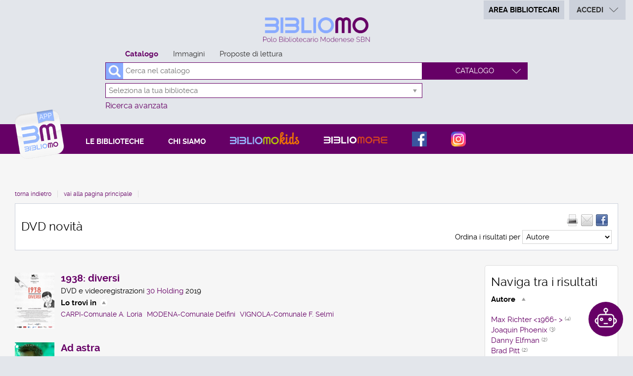

--- FILE ---
content_type: text/html;charset=UTF-8
request_url: https://www.bibliomo.it/SebinaOpac/list/dvd-novita/527375118536
body_size: 40910
content:
<!DOCTYPE html>
<html dir="ltr" lang="it" prefix="og: http://ogp.me/ns#">
<head>
<title>BiblioMo | Lista di lettura</title>
<!-- this is servlet -->
<link rel="icon" href="https://www.bibliomo.it/sebina/repository/sebinayou/temi/bibliomo/img/favicon.png" />
<link rel="search" type="application/opensearchdescription+xml" title="SebinaYou" href="/SebinaOpac/sebinayou/ext/sebinayou.xml" />
<meta charset="utf-8">
<meta name="description" content="Il portale delle biblioteche del Polo Bibliotecario Modenese. Libri, riviste, cd, dvd, fotografie, eventi...e molto altro! proposte di lettura. Scarica la APP per smartphone e tablet."/>
<meta name="keywords" content="sebina, you, sebinayou, opac, catalogo, servizi, biblioteca, utente, BiblioMo, Polo Bibliotecario Modenese SBN, Modena"/>
<meta name="GOOGLEBOT" content="NOODP,NOARCHIVE"
/>
<meta name="robots" content="noodp,noarchive">
<meta name="viewport" content="width=device-width, initial-scale=1">
<meta property="fb:pages" content="224895887648836,391157467615469"/>
<meta property="og:type" content="website" />
<meta property="og:url" content="https://www.bibliomo.it/SebinaOpac/list/dvd-novita/527375118536" />
<meta property="og:title" content="DVD novità" />
<meta property="og:description" content="Il portale delle biblioteche del Polo Bibliotecario Modenese. Libri, riviste, cd, dvd, fotografie, eventi...e molto altro! proposte di lettura. Scarica la APP per smartphone e tablet." />
<meta property="og:image" content="https://pad.mymovies.it/dm/copertine/?ean=8057092024591&formato=g" />
<link href="/SebinaOpac/sebinayou/css/libs/2.1a.jquery-ui.min.css" rel="stylesheet" type="text/css" />
<link href="/SebinaOpac/sebinayou/css/libs/2.1b.jquery-ui.structure.min.css" rel="stylesheet" type="text/css" />
<link href="/SebinaOpac/sebinayou/css/libs/2.1c.jquery-ui.theme.min.css" rel="stylesheet" type="text/css" />
<link href="/SebinaOpac/sebinayou/css/libs/3.3.ui.timepicker.css" rel="stylesheet" type="text/css" />
<link href="/SebinaOpac/sebinayou/css/libs/4.1.datatables.min.css" rel="stylesheet" type="text/css" />
<link href="/SebinaOpac/sebinayou/css/libs/5.3.contentflow.css" rel="stylesheet" type="text/css" />
<link href="/SebinaOpac/sebinayou/css/libs/7.0select2.min.css" rel="stylesheet" type="text/css" />
<link href="/SebinaOpac/sebinayou/css/libs/8.0slick.min.css" rel="stylesheet" type="text/css" />
<link href="/SebinaOpac/sebinayou/css/libs/8.1accessible-slick-theme.min.css" rel="stylesheet" type="text/css" />
<link href="/SebinaOpac/sebinayou/css/libs/noty.css" rel="stylesheet" type="text/css" />
<link href="/SebinaOpac/sebinayou/css/sy/1.structure.css" rel="stylesheet" type="text/css" />
<link href="/SebinaOpac/sebinayou/css/sy/4.09.ComboSelect.css" rel="stylesheet" type="text/css" />
<link href="/SebinaOpac/sebinayou/css/sy/4.10.news-slider.css" rel="stylesheet" type="text/css" />
<link href="/SebinaOpac/sebinayou/css/libs/noty.css" rel="stylesheet" type="text/css" />
<link href="/SebinaOpac/sebinayou/css/icons/material-icons.css" rel="stylesheet" type="text/css" />
<link rel="stylesheet" type="text/css" href="/SebinaOpac/api/theme/common.css?sysb=polo&ifo=-1630277302&pb "/>
<link rel="stylesheet" type="text/css" href="/SebinaOpac/api/theme.css?sysb=polo&ifo=-1630277302&pb "/>
<script>
 SebinaYou = {};
 SebinaYou.context = "/SebinaOpac";
 SebinaYou.images = "/SebinaOpac/sebinayou/temi/common/img";
 SebinaYou.language = "it";
 SebinaYou.picBoxMaximize = false;
 SebinaYou.picBoxRotate90 = false;
 SebinaYou.suggestOptions = {
  "active" : false,
  "react" : 500,
  "timeout" : 1000,
  "chars" : 4,
  "size" : 10,
  "close" : 10000,
  "multiple" : false
};
 SebinaYou.authentication = "non loggato";
 SebinaYou.jGlo = {"sysb":"polo","ifo":-1630277302};
 SebinaYou.gmKey = "";
</script>
<script src="/SebinaOpac/sebinayou/js/libs/1.0.engine_DM.js"></script>
<script src="/SebinaOpac/sebinayou/js/libs/1.1.utils.js"></script>
<script src="/SebinaOpac/sebinayou/js/libs/1.2.clipboard.min.js"></script>
<script src="/SebinaOpac/sebinayou/js/libs/1.3.history.min.js"></script>
<script src="/SebinaOpac/sebinayou/js/libs/1.4.URI.js"></script>
<script src="/SebinaOpac/sebinayou/js/libs/10.0.popper.min.js"></script>
<script src="/SebinaOpac/sebinayou/js/libs/10.1.tippy-bundle.umd.js"></script>
<script src="/SebinaOpac/sebinayou/js/libs/11.0.UTIF.js"></script>
<script src="/SebinaOpac/sebinayou/js/libs/2.0.jquery-3.7.1.min.js"></script>
<script src="/SebinaOpac/sebinayou/js/libs/2.1.jquery-ui.min.js"></script>
<script src="/SebinaOpac/sebinayou/js/libs/2.2.jquery-migrate-3.5.2.js"></script>
<script src="/SebinaOpac/sebinayou/js/libs/3.5.ui.timepicker.js"></script>
<script src="/SebinaOpac/sebinayou/js/libs/4.1.datatables.min.js"></script>
<script src="/SebinaOpac/sebinayou/js/libs/5.0.raphael-1.5.2.js"></script>
<script src="/SebinaOpac/sebinayou/js/libs/5.1.modernizr-custom.js"></script>
<script src="/SebinaOpac/sebinayou/js/libs/5.2.MarkerClusterer-2.0.6.js"></script>
<script src="/SebinaOpac/sebinayou/js/libs/7.0select2.min.js"></script>
<script src="/SebinaOpac/sebinayou/js/libs/8.0slick.min.js"></script>
<script src="/SebinaOpac/sebinayou/js/libs/9.0noty.min.js"></script>
<script src="/SebinaOpac/sebinayou/js/sy/1.00.SyKernel.js"></script>
<script src="/SebinaOpac/sebinayou/js/sy/1.01.Console.js"></script>
<script src="/SebinaOpac/sebinayou/js/sy/1.02.Verbs.js"></script>
<script src="/SebinaOpac/sebinayou/js/sy/1.03.Storage.js"></script>
<script src="/SebinaOpac/sebinayou/js/sy/1.04.0.Builder.js"></script>
<script src="/SebinaOpac/sebinayou/js/sy/1.04.1.Details.js"></script>
<script src="/SebinaOpac/sebinayou/js/sy/1.04.3.Lazy.js"></script>
<script src="/SebinaOpac/sebinayou/js/sy/1.04.4.Floated.js"></script>
<script src="/SebinaOpac/sebinayou/js/sy/1.04.5.Tooltip.js"></script>
<script src="/SebinaOpac/sebinayou/js/sy/1.04.6.InputTypeSearch.js"></script>
<script src="/SebinaOpac/sebinayou/js/sy/1.04.7.ButtonAttrForm.js"></script>
<script src="/SebinaOpac/sebinayou/js/sy/1.05.Roller.js"></script>
<script src="/SebinaOpac/sebinayou/js/sy/1.06.Cancelable.js"></script>
<script src="/SebinaOpac/sebinayou/js/sy/1.07.ListSelection.js"></script>
<script src="/SebinaOpac/sebinayou/js/sy/1.08.Animate.js"></script>
<script src="/SebinaOpac/sebinayou/js/sy/10.0.1.ShareThis.js"></script>
<script src="/SebinaOpac/sebinayou/js/sy/11.0.Mirador.js"></script>
<script src="/SebinaOpac/sebinayou/js/sy/12.0.SkipLinks.js"></script>
<script src="/SebinaOpac/sebinayou/js/sy/13.0.GDPR.js"></script>
<script src="/SebinaOpac/sebinayou/js/sy/14.0.Remarks.js"></script>
<script src="/SebinaOpac/sebinayou/js/sy/14.1.RemarksUploader.js"></script>
<script src="/SebinaOpac/sebinayou/js/sy/15.0.Cmsitem.js"></script>
<script src="/SebinaOpac/sebinayou/js/sy/16.0.Like.js"></script>
<script src="/SebinaOpac/sebinayou/js/sy/17.0.Music.js"></script>
<script src="/SebinaOpac/sebinayou/js/sy/17.0.Privacy.js"></script>
<script src="/SebinaOpac/sebinayou/js/sy/18.0.DatiMancanti.js"></script>
<script src="/SebinaOpac/sebinayou/js/sy/19.0.Universal.js"></script>
<script src="/SebinaOpac/sebinayou/js/sy/2.01.Maps.js"></script>
<script src="/SebinaOpac/sebinayou/js/sy/2.02.History.js"></script>
<script src="/SebinaOpac/sebinayou/js/sy/2.03.CMS.js"></script>
<script src="/SebinaOpac/sebinayou/js/sy/2.06.GoogleBooks.js"></script>
<script src="/SebinaOpac/sebinayou/js/sy/20.0.Slider.js"></script>
<script src="/SebinaOpac/sebinayou/js/sy/21.0.MenuDisclosure.js"></script>
<script src="/SebinaOpac/sebinayou/js/sy/22.0.ShelfSlider.js"></script>
<script src="/SebinaOpac/sebinayou/js/sy/23.0.Matomo.js"></script>
<script src="/SebinaOpac/sebinayou/js/sy/24.0.PosizioneTopografica.js"></script>
<script src="/SebinaOpac/sebinayou/js/sy/25.0.MessageDialog.js"></script>
<script src="/SebinaOpac/sebinayou/js/sy/25.0.Worklist.js"></script>
<script src="/SebinaOpac/sebinayou/js/sy/26.0.MLOL.js"></script>
<script src="/SebinaOpac/sebinayou/js/sy/27.0.ActionsFromNotificheEmail.js"></script>
<script src="/SebinaOpac/sebinayou/js/sy/28.0.Affluenza.js"></script>
<script src="/SebinaOpac/sebinayou/js/sy/29.0.Pim.js"></script>
<script src="/SebinaOpac/sebinayou/js/sy/3.00.Dialog.js"></script>
<script src="/SebinaOpac/sebinayou/js/sy/3.01.PicBox.js"></script>
<script src="/SebinaOpac/sebinayou/js/sy/3.02.Panner.js"></script>
<script src="/SebinaOpac/sebinayou/js/sy/3.03.RollBanner.js"></script>
<script src="/SebinaOpac/sebinayou/js/sy/3.04.UpBox.js"></script>
<script src="/SebinaOpac/sebinayou/js/sy/3.05.ComboButton.js"></script>
<script src="/SebinaOpac/sebinayou/js/sy/3.06.MultiSelect.js"></script>
<script src="/SebinaOpac/sebinayou/js/sy/3.07.TabSet.js"></script>
<script src="/SebinaOpac/sebinayou/js/sy/3.08.Paginator.js"></script>
<script src="/SebinaOpac/sebinayou/js/sy/3.09.ScrollView.js"></script>
<script src="/SebinaOpac/sebinayou/js/sy/3.10.MagExplorer.js"></script>
<script src="/SebinaOpac/sebinayou/js/sy/3.11.FloatMenu.js"></script>
<script src="/SebinaOpac/sebinayou/js/sy/3.12.MatrioskaExplorer.js"></script>
<script src="/SebinaOpac/sebinayou/js/sy/3.13.ImageFloater.js"></script>
<script src="/SebinaOpac/sebinayou/js/sy/3.14.Slider.js"></script>
<script src="/SebinaOpac/sebinayou/js/sy/3.15.Accordion.js"></script>
<script src="/SebinaOpac/sebinayou/js/sy/3.16.ContentFlowUtils.js"></script>
<script src="/SebinaOpac/sebinayou/js/sy/3.17.Autocomplete.js"></script>
<script src="/SebinaOpac/sebinayou/js/sy/30.0.CompletaDatiRealm.js"></script>
<script src="/SebinaOpac/sebinayou/js/sy/4.00.DTO.js"></script>
<script src="/SebinaOpac/sebinayou/js/sy/4.01.Registrazione.js"></script>
<script src="/SebinaOpac/sebinayou/js/sy/4.02.ListMania.js"></script>
<script src="/SebinaOpac/sebinayou/js/sy/4.03.AcquistoCard.js"></script>
<script src="/SebinaOpac/sebinayou/js/sy/4.04.Scheda.js"></script>
<script src="/SebinaOpac/sebinayou/js/sy/4.05.Dashboard.js"></script>
<script src="/SebinaOpac/sebinayou/js/sy/4.06.RicercaAvanzata.js"></script>
<script src="/SebinaOpac/sebinayou/js/sy/4.07.Where.js"></script>
<script src="/SebinaOpac/sebinayou/js/sy/4.08.PageSearch.js"></script>
<script src="/SebinaOpac/sebinayou/js/sy/4.09.ComboSelect.js"></script>
<script src="/SebinaOpac/sebinayou/js/sy/5.00.Temp.js"></script>
<script src="/SebinaOpac/sebinayou/js/sy/6.00.NewsLetter.js"></script>
<script src="/SebinaOpac/sebinayou/js/sy/6.01.Convenzioni.js"></script>
<script src="/SebinaOpac/sebinayou/js/sy/7.00.Statistiche.js"></script>
<script src="/SebinaOpac/sebinayou/js/sy/8.00.SecureAction.js"></script>
<script src="/SebinaOpac/sebinayou/js/sy/8.01.SecurePage.js"></script>
<script src="/SebinaOpac/sebinayou/js/sy/9.0.0.ChatBot.js"></script>
<script src="/sebina/repository/sebinayou/temi/bibliomo/libraries/init.js"></script>
<link rel="stylesheet" type="text/css" href="/sebina/repository/sebinayou/temi/bibliomo/libraries/slick.min.css"/>
<script src="/sebina/repository/sebinayou/temi/bibliomo/libraries/slick.min.js"></script>
<script src="/SebinaOpac/sebinayou/c.js" defer></script>
<script src="/SebinaOpac/sebinayou/sebinayou.js" defer></script>
<script src="/SebinaOpac/dwr/interface/A.js"></script>
<script src="/SebinaOpac/dwr/interface/W.js"></script>
<script src="/SebinaOpac/dwr/interface/S.js"></script>
<script src="/SebinaOpac/dwr/interface/D.js"></script>
<script>
  STAT.Matomo.init('https://matomo.dotbeyond.it/','21');
</script>
<script src="https://matomo.dotbeyond.it//matomo.js"></script>
<script src="https://www.google.com/recaptcha/api.js?render=explicit" async defer></script>
<script src="/SebinaOpac/sebinayou/js/tinymce/tinymce.min.js" async defer></script>
<script>var solDev=false;</script>
<meta name="google-site-verification" content="oLatPzVeYNhH54rXb2gcZkwznQJtuS5613bE0OfB-VY" />
</head>
<body class=" user-guest">
<noscript>
<img src="/SebinaOpac/sebinayou/img/logo_sebinayou.jpg" alt="sebinayou"/>
Il browser non supporta JavaScript oppure non è abilitato
</noscript>
<h1 style="display:none;" hidden>sebina, you, sebinayou, opac, catalogo, servizi, biblioteca, utente, BiblioMo, Polo Bibliotecario Modenese SBN, Modena</h1>
<ul id="skiplinks">
</ul>
<div id="Page">
  <header>
          <div id="statusbar_wrapper">

  <div id="statusbar_custom">
    <a class="area_bibliotecari" href="https://wiki.bibliomo.it/SebinaOpac/.do" target="area_bibliotecari" title="">Area bibliotecari</a>
  </div>

<ul id="statusbar">

  
  
  
      <li class="login">
      <a href="#" title="" data-floated data-dir-left>
        Accedi
      </a>
      <div class="login-float" hidden>
              <div id="login">
      
      
              <details>
          <summary title="Clicca qui se sei minorenne o non hai cittadinanza italiana">Entra con la tessera</summary>
            <form id="myLoginFormBar" name="myLoginFormBar" method="post" class="form-login flex"
          action="https://www.bibliomo.it:443/cas/login?submit=LOGIN"
          onsubmit="loadScript(urlTicket,AUTENTICAZIONE.login,this);return false;">
        <input type="hidden" name="execution"/>
        <input type="hidden" name="TypeName" value="OPAC" />
        <input type="hidden" name="_eventId" value="submit"/>
        <input type="hidden" name="lt"/>
        <input type="hidden" name="formName" value="myLoginFormBar"/>
                            <input type="hidden" name="service" value="https://www.bibliomo.it/SebinaOpac/.s?frontBackOffice=FO&amp;KAS=true&amp;tipoAut=CAS&amp;sysb=polo&amp;ifo=-1630277302&amp;formName=myLoginFormBar"/>
                <input type="hidden" name="error-service" value="https://www.bibliomo.it/SebinaOpac/.do?frontBackOffice=FO&amp;KAS=true&amp;tipoAut=CAS&amp;sysb=polo&amp;ifo=-1630277302">
        <input type="hidden" name="locale" value="it_IT"/>

        
          
          <label id="login-username">
            <span>
              Utente
                          </span>
            <span class="posrelative login-field">
              <input type="text" autocomplete="off" id="user" name="username" required
                   data-syw autocomplete="username" placeholder="">
            </span>
          </label>

          <label id="login-password">
            <span>
              Password
                          </span>
            <span class="posrelative pwd-field">
            <input type="password" autocomplete="off" id="password" name="password" pattern=".*\S+.*" required
                  data-syw placeholder=""
                                      autocomplete="off"
                   class="password">
              <button id="ico-show-hide" type="button" class="show-pswd" onclick="passwordShowHide(this,'show-pswd','hide-pswd'); return false;"></button>
            </span>                  
          </label>

                          <label class="login-ricordami">
                <input type="checkbox" id="ricordami">
                <span>Resta connesso</span>
                                  <span data-syw="icon-help" data-id="login-ricordami">Se stai usando un dispositivo pubblico, ricorda di disconnetterti in modo da proteggere le tue informazioni personali ed evitare che altri utilizzino il tuo account.</span>
                              </label>
            
            
                          <p id="login-submit">
                <button type="submit" class="std_btn">Invia</button>
              </p>
                              </form>

                              <p id="login-forgot">
              <a href="#" onclick="LOGIN.closeDialog();PWD.openForgot($('#user').val());return false;">
                Hai dimenticato la password?
              </a>
            </p>
                  
        
                  <p id="login-register">
            <a href="#" onclick="LOGIN.closeDialog(); A.d170(Registrazione.rd170); return false;">Non sei ancora registrato?</a>
          </p>
        
              </details>
      
      
                                                        <div id="login-ateneo" class="alternative-login alternative-login-shibboleth">
                <a title="Login con account Unimore" href="https://www.bibliomo.it/Shibboleth.sso/Login?entityID=https%3A%2F%2Fidp.unimore.it%2Fidp%2Fshibboleth&target=https%3A%2F%2Fwww.bibliomo.it%2FSebinaOpac%2Fshibboleth%2Fprotected%2Findex.jsp%3FfrontBackOffice%3DFO%26tipoAut%3DSHIB%26saved_url%3Dhttps%253A%252F%252Fwww.bibliomo.it%252FSebinaOpac%252F.do%253FfrontBackOffice%253DFO%2526KAS%253Dtrue%2526tipoAut%253DSHIB%2526sysb%253Dpolo%2526ifo%253D-1630277302%26service%3Dhttps%253A%252F%252Fwww.bibliomo.it%252FSebinaOpac%252F.do%253FfrontBackOffice%253DFO%2526KAS%253Dtrue%2526tipoAut%253DSHIB%2526sysb%253Dpolo%2526ifo%253D-1630277302%26sysb%3Dpolo%26Shib-Discovery-Config%3DAteneo">
                  Entra con account Unimore
                </a>
              </div>
                          <div id="login-federa" class="alternative-login alternative-login-shibboleth">
                <a title="Clicca qui se sei cittadino italiano e maggiorenne" href="https://www.bibliomo.it/Shibboleth.sso/Login?entityID=https%3A%2F%2Ffedera.lepida.it%2Fgw%2Fmetadata&target=https%3A%2F%2Fwww.bibliomo.it%2FSebinaOpac%2Fshibboleth%2Fprotected%2Findex.jsp%3FfrontBackOffice%3DFO%26tipoAut%3DSHIB%26saved_url%3Dhttps%253A%252F%252Fwww.bibliomo.it%252FSebinaOpac%252F.do%253FfrontBackOffice%253DFO%2526KAS%253Dtrue%2526tipoAut%253DSHIB%2526sysb%253Dpolo%2526ifo%253D-1630277302%26service%3Dhttps%253A%252F%252Fwww.bibliomo.it%252FSebinaOpac%252F.do%253FfrontBackOffice%253DFO%2526KAS%253Dtrue%2526tipoAut%253DSHIB%2526sysb%253Dpolo%2526ifo%253D-1630277302%26sysb%3Dpolo%26Shib-Discovery-Config%3DFedERa">
                  <img src="/SebinaOpac/sebinayou/img/spidciecns-txt-button.svg" alt="Accedi con SPID/CIE/CNS" width="200px">
                </a>
              </div>
                                                      
      
              <p class="dsinfologin">
          <div class="infologin"><a onclick="A.a80m03('INFOLOGIN', RENDERING.rBody); return false;" href="#">Come accedere</a></div>
        </p>
          </div>
        </div>
    </li>
  
  
  
</ul>
</div>
  
      
          <div id="pagesearch">
      <div id="psspaziosinistra">
              </div>


<div id="psspaziocentrale">

        <div class="bibliomo-logo" onclick="A.a01m00(R.b01);" style="cursor: pointer;" title="BiblioMO - Torna alla pagina iniziale"></div>
  
    <div id="psfiltri" data-selected="catalogo">
    <ul>
                                        <li id="ps_catalogo" class="selected" title="Cerca in tutto il catalogo">
              <span>Catalogo</span>
            </li>
                                          <li id="ps_galleria">
          <a title="Cerca nelle immagini" href="#"
              onclick="W.m01('galleria',document.ricerca.frase.value,false,R.w01);return false;">
            Immagini
          </a>
        </li>
                        <li id="ps_listmania">
          <a title="Cerca nelle liste create dagli utenti" href="#"
              onclick="W.m01('listmania',document.ricerca.frase.value,false,R.w01);return false;">
            Proposte di lettura
          </a>
        </li>
          
        </ul>
  </div>
  

  <div id="psricerca">
    <form name="ricerca" onsubmit="return PSEARCH.searchSUBMIT('catalogo',0);;">
        <input type="hidden" id="idCanale" value="catalogo"/>
  <div class="canalericerca catalogo">
          <label>
        <span class="invisible">Cerca su "Catalogo"</span>
        <input type="search" class="canaleunico" name="frase" value=""
            placeholder="Cerca nel catalogo"/>
      </label>
            </div>

        <div class="bottonericerca catalogo">
                    <label for="combocontesti" class="hidden">Premi qui per vedere altri contesti di ricerca</label>
  <select autocomplete="off" id="combocontesti">
                      <option value="ps_catalogo"
                      selected
                                onclick="W.m01('catalogo', document.ricerca.frase.value, false, R.w01); if(true){ return PSEARCH.searchSUBMIT('catalogo',0); }">
          Catalogo
        </option>
                                            <option value="ps_tmatm"
                onclick="W.m01('tmatm', document.ricerca.frase.value, false, R.w01); if(!Strings.isBlank(document.ricerca.frase.value)){ return PSEARCH.searchSUBMIT('tmatm',0); }">
        Libro moderno
      </option>
          <option value="ps_tnats"
                onclick="W.m01('tnats', document.ricerca.frase.value, false, R.w01); if(!Strings.isBlank(document.ricerca.frase.value)){ return PSEARCH.searchSUBMIT('tnats',0); }">
        Periodici
      </option>
          <option value="ps_tmate"
                onclick="W.m01('tmate', document.ricerca.frase.value, false, R.w01); if(!Strings.isBlank(document.ricerca.frase.value)){ return PSEARCH.searchSUBMIT('tmate',0); }">
        Libro Antico
      </option>
          <option value="ps_tmata"
                onclick="W.m01('tmata', document.ricerca.frase.value, false, R.w01); if(!Strings.isBlank(document.ricerca.frase.value)){ return PSEARCH.searchSUBMIT('tmata',0); }">
        Audiovisivi
      </option>
          <option value="ps_tmatg"
                onclick="W.m01('tmatg', document.ricerca.frase.value, false, R.w01); if(!Strings.isBlank(document.ricerca.frase.value)){ return PSEARCH.searchSUBMIT('tmatg',0); }">
        Grafica
      </option>
          <option value="ps_tmatu"
                onclick="W.m01('tmatu', document.ricerca.frase.value, false, R.w01); if(!Strings.isBlank(document.ricerca.frase.value)){ return PSEARCH.searchSUBMIT('tmatu',0); }">
        Musica
      </option>
      </select>
            </div>

        
          
          
          
       
                <div class="biblioss2">
      <label for="bibliosel2" class="invisible"></label>
      <input type="text" autocomplete="off" id="bibliosel2" data-syw="biblioss" placeholder="Seleziona la tua biblioteca">
    </div>
  
        <div class="elencoFunzioni">
                  <a id="link:avanzata" class="testopiccolo" title="Premi qui per effettuare una ricerca avanzata" href="#" onclick=" A.a14m00(SebinaYou.Avanzata.r00);  return false;">Ricerca avanzata</a>
                                            </div>

        
      
        
            <div id="clump" style="display: none;">
      <span style="font-weight: bold">FILTRO:</span>
      <span>cerca solo</span>
      <span id="clumpCtx"></span>&nbsp;con
      <span id="clumpKey"></span>&nbsp;<span id="clumpValue"></span>&nbsp;(<a href="#" title="" onclick="CLUMP.reset();return false;">rimuovi</a>)
    </div>
  
        
  
  
  
  
    </form>
  </div>

</div>

  <div id="psspaziodestra">
              </div>
    </div>
  
          <div id="pagecustom">
      <div id="homemenu">
<a class="menu-app" href="/SebinaOpac/article/bibliomo-app/bibliomo" onclick="A.a80m03('BIBLIOMO', RENDERING.rBody);return false;" title="APP BiblioMO" aria-label="Vai alla pagina di download dell'app BiblioMO"></a>
<div id="bt_menu_wmenubibliomo" class="bt-menu bt-menu-$menu.type">
  <button class="bt-button">
    <span class="invisible">???menu.button???</span>
  </button>
  <ul class="bt-items" role="menubar">
          <li data-id="le-biblioteche" tabindex="-1" role="menuitem">
                  <a href="https://www.bibliomo.it/SebinaOpac/article/biblioteche" onclick="A.a80m03('BIBLIOTECHE',RENDERING.rBody);return false;" class="bt-type-page" title="Le biblioteche">
                  <span>Le biblioteche</span>
        </a>
              </li>
          <li data-id="chi-siamo" tabindex="-1" role="menuitem">
                  <a href="https://www.bibliomo.it/SebinaOpac/article/chi-siamo" onclick="A.a80m03('CHI-SIAMO',RENDERING.rBody);return false;" class="bt-type-page" title="Chi siamo">
                  <span>Chi siamo</span>
        </a>
              </li>
          <li data-id="bibliomo-kids" tabindex="-1" role="menuitem">
                  <a href="http://kids.bibliomo.it" class="bt-type-url" title="Bibliomo kids"
               target="_blank">
                  <span>Bibliomo kids</span>
        </a>
              </li>
          <li data-id="bibliomore" tabindex="-1" role="menuitem">
                  <a href="https://www.bibliomore.it/SebinaOpac/.do" class="bt-type-url" title=""
               target="_blank">
                  <span>Bibliomore</span>
        </a>
              </li>
          <li data-id="facebook" tabindex="-1" role="menuitem">
                  <a href="https://www.facebook.com/bibliomo" class="bt-type-url" title="La nostra pagina Facebook"
               target="_blank">
                  <span>Facebook</span>
        </a>
              </li>
          <li data-id="instagram" tabindex="-1" role="menuitem">
                  <a href="https://www.instagram.com/bibliomo.it" class="bt-type-url" title="Il nostro profilo Instagram"
               target="_blank">
                  <span>Instagram</span>
        </a>
              </li>
      </ul>
  </div>
</div>
    </div>
  
      
  </header>

  <main id="Columns">
    <div id="CenterColumn" class="Column">
        <nav id="pagenavigator"></nav>

        <article id="pagecentercontent" data-name="$dbody.name">
    <div id="pagelistmania2">
    <div id="pagetopbar">

      <aside>
        <button data-syw="mobile-menu" data-content="service-box">
          <span class="invisible">Servizi</span>
        </button>
        <div id="service-box" class="listmania listalink2">
                                      <div class="servizilista stampa">
            <a href='#' onclick='LISTMANIA2.apriDialogStampa(18536,"listmania2");return false;'
                title='Stampa'><span>Stampa questa bibliografia</span></a>
          </div>
          <div class="servizilista email">
            <a href='#' onclick='LISTMANIA2.apriDialogEMail(18536,"listmania2");return false;'
                title='Invia e-mail'><span>Spedisci via e-mail</span></a>
          </div>
                                <div class="servizilista facebook share">
              <a class="custom-facebook-button" href="#"
                 onclick="Facebook.share('http:\/\/www.facebook.com\/sharer.php?u=https%3A%2F%2Fwww.bibliomo.it%2FSebinaOpac%2Flist%2Fdvd-novita%2F527375118536');return false;"
                 title="Condividi su Facebook">
                <span>Condividi su <img style="display: none;" height="16" width="16" title="Condividi su Facebook" alt="Condividi su Facebook" src="/SebinaOpac/sebinayou/img/facebook.png"/></span>
              </a>
            </div>
                    
          <div id="sharethis-buttons"></div>
        </div>

                <div id="listmania_sort">
        	<span>Ordina i risultati per</span>
	        <select autocomplete="off" id="bibliografia_sort" name="bibliografia_sort" onchange="A.a12m02s('18536','computer',this.value,R.b12); return false;">
	          
	          <option value="Titolo" >
	            Titolo
	          </option>
	          
	          <option value="Autore"  selected >
	            Autore
	          </option>
	          
	          <option value="Anno" >
	            Anno di pubblicazione
	          </option>
	        </select>
        </div>
              </aside>

      <h2>
        DVD novità
              </h2>

              <p></p>
      
      
      
          </div>

		    <div id="bib0facet">
			<h2>Naviga tra i risultati</h2>

							<details class="facet-group facet-auto" open="">
		    		<summary class="facet-name">Autore</summary>
			    	<ul>
								    		<li>
			    			<a href="#" onclick="A.a12m08('18536','AU','705260','',R.b12); return false">Max Richter <1966- ></a>
			    			<span class="numdoc">(4)</span>
			    		</li>
			    				    		<li>
			    			<a href="#" onclick="A.a12m08('18536','AU','20266180','',R.b12); return false">Joaquin Phoenix</a>
			    			<span class="numdoc">(3)</span>
			    		</li>
			    				    		<li>
			    			<a href="#" onclick="A.a12m08('18536','AU','243983','',R.b12); return false">Danny Elfman</a>
			    			<span class="numdoc">(2)</span>
			    		</li>
			    				    		<li>
			    			<a href="#" onclick="A.a12m08('18536','AU','266778','',R.b12); return false">Brad Pitt</a>
			    			<span class="numdoc">(2)</span>
			    		</li>
			    				    		<li>
			    			<a href="#" onclick="A.a12m08('18536','AU','60322632','',R.b12); return false">Monica Bellucci</a>
			    			<span class="numdoc">(2)</span>
			    		</li>
			    				    		<li>
			    			<a href="#" onclick="A.a12m08('18536','AU','50232769','',R.b12); return false">Andy Garcia</a>
			    			<span class="numdoc">(2)</span>
			    		</li>
			    				    		<li>
			    			<a href="#" onclick="A.a12m08('18536','AU','70378170','',R.b12); return false">Tim Bevan</a>
			    			<span class="numdoc">(2)</span>
			    		</li>
			    				    		<li>
			    			<a href="#" onclick="A.a12m08('18536','AU','110490407','',R.b12); return false">Eric Fellner</a>
			    			<span class="numdoc">(2)</span>
			    		</li>
			    				    		<li>
			    			<a href="#" onclick="A.a12m08('18536','AU','496978','',R.b12); return false">Chiwetel Ejiofor</a>
			    			<span class="numdoc">(2)</span>
			    		</li>
			    				    		<li>
			    			<a href="#" onclick="A.a12m08('18536','AU','70859394','',R.b12); return false">Rooney Mara</a>
			    			<span class="numdoc">(2)</span>
			    		</li>
			    				    		<li>
			    			<a href="#" onclick="A.a12m08('18536','AU','30589697','',R.b12); return false">Saoirse Ronan</a>
			    			<span class="numdoc">(2)</span>
			    		</li>
			    				    		<li>
			    			<a href="#" onclick="A.a12m08('18536','AU','20849280','',R.b12); return false">Margot Robbie</a>
			    			<span class="numdoc">(2)</span>
			    		</li>
			    				    		<li>
			    			<a href="#" onclick="A.a12m08('18536','AU','31369961','',R.b12); return false">Hildur Gudnadóttir</a>
			    			<span class="numdoc">(2)</span>
			    		</li>
			    				    		<li>
			    			<a href="#" onclick="A.a12m08('18536','AU','90922112','',R.b12); return false">Ed Skrein</a>
			    			<span class="numdoc">(2)</span>
			    		</li>
			    				    		<li>
			    			<a href="#" onclick="A.a12m08('18536','AU','123666','',R.b12); return false">De Niro, Robert <1943- ></a>
			    			<span class="numdoc">(1)</span>
			    		</li>
			    				    		<li>
			    			<a href="#" onclick="A.a12m08('18536','AU','9238','',R.b12); return false">Denis Diderot</a>
			    			<span class="numdoc">(1)</span>
			    		</li>
			    				    		<li>
			    			<a href="#" onclick="A.a12m08('18536','AU','140022244','',R.b12); return false">Nicola Piovani</a>
			    			<span class="numdoc">(1)</span>
			    		</li>
			    				    		<li>
			    			<a href="#" onclick="A.a12m08('18536','AU','234124','',R.b12); return false">Clint Eastwood</a>
			    			<span class="numdoc">(1)</span>
			    		</li>
			    				    		<li>
			    			<a href="#" onclick="A.a12m08('18536','AU','60233086','',R.b12); return false">Franco Piersanti</a>
			    			<span class="numdoc">(1)</span>
			    		</li>
			    				    		<li>
			    			<a href="#" onclick="A.a12m08('18536','AU','3593','',R.b12); return false">Ian McEwan</a>
			    			<span class="numdoc">(1)</span>
			    		</li>
			    				    		<li>
			    			<a href="#" onclick="A.a12m08('18536','AU','30390696','',R.b12); return false">Luca Zingaretti</a>
			    			<span class="numdoc">(1)</span>
			    		</li>
			    				    		<li>
			    			<a href="#" onclick="A.a12m08('18536','AU','30123666','',R.b12); return false">Stefania Sandrelli</a>
			    			<span class="numdoc">(1)</span>
			    		</li>
			    				    		<li>
			    			<a href="#" onclick="A.a12m08('18536','AU','10231011','',R.b12); return false">Robert Redford</a>
			    			<span class="numdoc">(1)</span>
			    		</li>
			    				    		<li>
			    			<a href="#" onclick="A.a12m08('18536','AU','159873','',R.b12); return false">Francesco Piccolo <1964- ></a>
			    			<span class="numdoc">(1)</span>
			    		</li>
			    				    		<li>
			    			<a href="#" onclick="A.a12m08('18536','AU','233340','',R.b12); return false">Diego Abatantuono</a>
			    			<span class="numdoc">(1)</span>
			    		</li>
			    				    		<li>
			    			<a href="#" onclick="A.a12m08('18536','AU','40123666','',R.b12); return false">Donald Sutherland <1935-2024></a>
			    			<span class="numdoc">(1)</span>
			    		</li>
			    				    		<li>
			    			<a href="#" onclick="A.a12m08('18536','AU','50235865','',R.b12); return false">Luca Bigazzi</a>
			    			<span class="numdoc">(1)</span>
			    		</li>
			    				    		<li>
			    			<a href="#" onclick="A.a12m08('18536','AU','20233340','',R.b12); return false">Valeria Golino</a>
			    			<span class="numdoc">(1)</span>
			    		</li>
			    				    		<li>
			    			<a href="#" onclick="A.a12m08('18536','AU','140233181','',R.b12); return false">Tommy Lee Jones</a>
			    			<span class="numdoc">(1)</span>
			    		</li>
			    				    		<li>
			    			<a href="#" onclick="A.a12m08('18536','AU','40243320','',R.b12); return false">Marco Beltrami</a>
			    			<span class="numdoc">(1)</span>
			    		</li>
			    				    		<li>
			    			<a href="#" onclick="A.a12m08('18536','AU','20221901','',R.b12); return false">Michelle Pfeiffer</a>
			    			<span class="numdoc">(1)</span>
			    		</li>
			    				    		<li>
			    			<a href="#" onclick="A.a12m08('18536','AU','120233181','',R.b12); return false">Robert Richardson <1955- ></a>
			    			<span class="numdoc">(1)</span>
			    		</li>
			    				    		<li>
			    			<a href="#" onclick="A.a12m08('18536','AU','40233188','',R.b12); return false">Susan Sarandon</a>
			    			<span class="numdoc">(1)</span>
			    		</li>
			    				    		<li>
			    			<a href="#" onclick="A.a12m08('18536','AU','239961','',R.b12); return false">Leonardo DiCaprio</a>
			    			<span class="numdoc">(1)</span>
			    		</li>
			    				    		<li>
			    			<a href="#" onclick="A.a12m08('18536','AU','10266745','',R.b12); return false">Stefano Accorsi</a>
			    			<span class="numdoc">(1)</span>
			    		</li>
			    				    		<li>
			    			<a href="#" onclick="A.a12m08('18536','AU','10076941','',R.b12); return false">Diane Keaton</a>
			    			<span class="numdoc">(1)</span>
			    		</li>
			    				    		<li>
			    			<a href="#" onclick="A.a12m08('18536','AU','10490042','',R.b12); return false">Giuseppe Battiston <1968- ></a>
			    			<span class="numdoc">(1)</span>
			    		</li>
			    				    		<li>
			    			<a href="#" onclick="A.a12m08('18536','AU','10277665','',R.b12); return false">Judi Dench</a>
			    			<span class="numdoc">(1)</span>
			    		</li>
			    				    		<li>
			    			<a href="#" onclick="A.a12m08('18536','AU','109052','',R.b12); return false">Quentin Tarantino</a>
			    			<span class="numdoc">(1)</span>
			    		</li>
			    				    		<li>
			    			<a href="#" onclick="A.a12m08('18536','AU','212085','',R.b12); return false">Elton John</a>
			    			<span class="numdoc">(1)</span>
			    		</li>
			    				    		<li>
			    			<a href="#" onclick="A.a12m08('18536','AU','10235749','',R.b12); return false">Juliette Binoche</a>
			    			<span class="numdoc">(1)</span>
			    		</li>
			    				    		<li>
			    			<a href="#" onclick="A.a12m08('18536','AU','70233502','',R.b12); return false">Jean-Louis Trintignant</a>
			    			<span class="numdoc">(1)</span>
			    		</li>
			    				    		<li>
			    			<a href="#" onclick="A.a12m08('18536','AU','70266967','',R.b12); return false">Will Smith</a>
			    			<span class="numdoc">(1)</span>
			    		</li>
			    				    		<li>
			    			<a href="#" onclick="A.a12m08('18536','AU','10263733','',R.b12); return false">Woody Harrelson</a>
			    			<span class="numdoc">(1)</span>
			    		</li>
			    				    		<li>
			    			<a href="#" onclick="A.a12m08('18536','AU','20234106','',R.b12); return false">Silvio Orlando</a>
			    			<span class="numdoc">(1)</span>
			    		</li>
			    				    		<li>
			    			<a href="#" onclick="A.a12m08('18536','AU','20415588','',R.b12); return false">Keira Knightley</a>
			    			<span class="numdoc">(1)</span>
			    		</li>
			    				    		<li>
			    			<a href="#" onclick="A.a12m08('18536','AU','353785','',R.b12); return false">Angelina Jolie</a>
			    			<span class="numdoc">(1)</span>
			    		</li>
			    				    		<li>
			    			<a href="#" onclick="A.a12m08('18536','AU','40306814','',R.b12); return false">Claudio Santamaria</a>
			    			<span class="numdoc">(1)</span>
			    		</li>
			    				    		<li>
			    			<a href="#" onclick="A.a12m08('18536','AU','20178088','',R.b12); return false">Laurence Fishburne</a>
			    			<span class="numdoc">(1)</span>
			    		</li>
			    				    		<li>
			    			<a href="#" onclick="A.a12m08('18536','AU','30245669','',R.b12); return false">Isabelle Huppert</a>
			    			<span class="numdoc">(1)</span>
			    		</li>
			    				    		<li>
			    			<a href="#" onclick="A.a12m08('18536','AU','102902','',R.b12); return false">Jane Fonda</a>
			    			<span class="numdoc">(1)</span>
			    		</li>
			    				    		<li>
			    			<a href="#" onclick="A.a12m08('18536','AU','20451369','',R.b12); return false">James Franco</a>
			    			<span class="numdoc">(1)</span>
			    		</li>
			    				    		<li>
			    			<a href="#" onclick="A.a12m08('18536','AU','30232885','',R.b12); return false">Matthew McConaughey <1969- ></a>
			    			<span class="numdoc">(1)</span>
			    		</li>
			    				    		<li>
			    			<a href="#" onclick="A.a12m08('18536','AU','70267017','',R.b12); return false">Natalie Portman</a>
			    			<span class="numdoc">(1)</span>
			    		</li>
			    				    		<li>
			    			<a href="#" onclick="A.a12m08('18536','AU','265225','',R.b12); return false">Gabriel Yared</a>
			    			<span class="numdoc">(1)</span>
			    		</li>
			    				    		<li>
			    			<a href="#" onclick="A.a12m08('18536','AU','10171225','',R.b12); return false">Gabriele Salvatores</a>
			    			<span class="numdoc">(1)</span>
			    		</li>
			    				    		<li>
			    			<a href="#" onclick="A.a12m08('18536','AU','50235058','',R.b12); return false">Kathy Bates</a>
			    			<span class="numdoc">(1)</span>
			    		</li>
			    				    		<li>
			    			<a href="#" onclick="A.a12m08('18536','AU','60233340','',R.b12); return false">Italo Petriccione</a>
			    			<span class="numdoc">(1)</span>
			    		</li>
			    				    		<li>
			    			<a href="#" onclick="A.a12m08('18536','AU','40267584','',R.b12); return false">Robin Wright</a>
			    			<span class="numdoc">(1)</span>
			    		</li>
			    				    		<li>
			    			<a href="#" onclick="A.a12m08('18536','AU','60268250','',R.b12); return false">Roberto Forza</a>
			    			<span class="numdoc">(1)</span>
			    		</li>
			    				    		<li>
			    			<a href="#" onclick="A.a12m08('18536','AU','20312640','',R.b12); return false">Liv Tyler</a>
			    			<span class="numdoc">(1)</span>
			    		</li>
			    				    		<li>
			    			<a href="#" onclick="A.a12m08('18536','AU','715511','',R.b12); return false">Henry Jackman</a>
			    			<span class="numdoc">(1)</span>
			    		</li>
			    				    		<li>
			    			<a href="#" onclick="A.a12m08('18536','AU','50234221','',R.b12); return false">Emily Watson</a>
			    			<span class="numdoc">(1)</span>
			    		</li>
			    				    		<li>
			    			<a href="#" onclick="A.a12m08('18536','AU','60233188','',R.b12); return false">Tim Robbins</a>
			    			<span class="numdoc">(1)</span>
			    		</li>
			    				    		<li>
			    			<a href="#" onclick="A.a12m08('18536','AU','40374240','',R.b12); return false">Benicio : del Toro</a>
			    			<span class="numdoc">(1)</span>
			    		</li>
			    				    		<li>
			    			<a href="#" onclick="A.a12m08('18536','AU','20277321','',R.b12); return false">Rachel Weisz</a>
			    			<span class="numdoc">(1)</span>
			    		</li>
			    				    		<li>
			    			<a href="#" onclick="A.a12m08('18536','AU','234223','',R.b12); return false">Massimo Ghini</a>
			    			<span class="numdoc">(1)</span>
			    		</li>
			    				    		<li>
			    			<a href="#" onclick="A.a12m08('18536','AU','20426422','',R.b12); return false">Dario Marianelli</a>
			    			<span class="numdoc">(1)</span>
			    		</li>
			    				    		<li>
			    			<a href="#" onclick="A.a12m08('18536','AU','10241681','',R.b12); return false">Gus Van Sant</a>
			    			<span class="numdoc">(1)</span>
			    		</li>
			    				    		<li>
			    			<a href="#" onclick="A.a12m08('18536','AU','463261','',R.b12); return false">Daniele Ciprì</a>
			    			<span class="numdoc">(1)</span>
			    		</li>
			    				    		<li>
			    			<a href="#" onclick="A.a12m08('18536','AU','50270750','',R.b12); return false">Ang Lee</a>
			    			<span class="numdoc">(1)</span>
			    		</li>
			    				    		<li>
			    			<a href="#" onclick="A.a12m08('18536','AU','50233894','',R.b12); return false">Carlo Mazzacurati</a>
			    			<span class="numdoc">(1)</span>
			    		</li>
			    				    		<li>
			    			<a href="#" onclick="A.a12m08('18536','AU','103939','',R.b12); return false">Marco Tullio Giordana</a>
			    			<span class="numdoc">(1)</span>
			    		</li>
			    				    		<li>
			    			<a href="#" onclick="A.a12m08('18536','AU','485622','',R.b12); return false">Cristiana Capotondi</a>
			    			<span class="numdoc">(1)</span>
			    		</li>
			    				    		<li>
			    			<a href="#" onclick="A.a12m08('18536','AU','10432036','',R.b12); return false">Jake Gyllenhaal</a>
			    			<span class="numdoc">(1)</span>
			    		</li>
			    				    		<li>
			    			<a href="#" onclick="A.a12m08('18536','AU','40233894','',R.b12); return false">Umberto Contarello <1958- ></a>
			    			<span class="numdoc">(1)</span>
			    		</li>
			    				    		<li>
			    			<a href="#" onclick="A.a12m08('18536','AU','20455595','',R.b12); return false">Clive Owen</a>
			    			<span class="numdoc">(1)</span>
			    		</li>
			    				    		<li>
			    			<a href="#" onclick="A.a12m08('18536','AU','401259','',R.b12); return false">Jack Black <1969- ></a>
			    			<span class="numdoc">(1)</span>
			    		</li>
			    				    		<li>
			    			<a href="#" onclick="A.a12m08('18536','AU','50427393','',R.b12); return false">Josh Brolin</a>
			    			<span class="numdoc">(1)</span>
			    		</li>
			    				    		<li>
			    			<a href="#" onclick="A.a12m08('18536','AU','80338824','',R.b12); return false">Domenico Procacci</a>
			    			<span class="numdoc">(1)</span>
			    		</li>
			    				    		<li>
			    			<a href="#" onclick="A.a12m08('18536','AU','20836562','',R.b12); return false">Andrea Farri</a>
			    			<span class="numdoc">(1)</span>
			    		</li>
			    				    		<li>
			    			<a href="#" onclick="A.a12m08('18536','AU','10106874','',R.b12); return false">Alberto Casiraghy</a>
			    			<span class="numdoc">(1)</span>
			    		</li>
			    				    		<li>
			    			<a href="#" onclick="A.a12m08('18536','AU','10107539','',R.b12); return false">Roland Emmerich</a>
			    			<span class="numdoc">(1)</span>
			    		</li>
			    				    		<li>
			    			<a href="#" onclick="A.a12m08('18536','AU','20439190','',R.b12); return false">Stefania Rocca <1971- ></a>
			    			<span class="numdoc">(1)</span>
			    		</li>
			    				    		<li>
			    			<a href="#" onclick="A.a12m08('18536','AU','40295124','',R.b12); return false">Paolo Virzì</a>
			    			<span class="numdoc">(1)</span>
			    		</li>
			    				    		<li>
			    			<a href="#" onclick="A.a12m08('18536','AU','801061','',R.b12); return false">Lorne Balfe</a>
			    			<span class="numdoc">(1)</span>
			    		</li>
			    				    		<li>
			    			<a href="#" onclick="A.a12m08('18536','AU','10564814','',R.b12); return false">Fulvio Ervas</a>
			    			<span class="numdoc">(1)</span>
			    		</li>
			    				    		<li>
			    			<a href="#" onclick="A.a12m08('18536','AU','10043989','',R.b12); return false">Marco Messeri <1948- ></a>
			    			<span class="numdoc">(1)</span>
			    		</li>
			    				    		<li>
			    			<a href="#" onclick="A.a12m08('18536','AU','40233340','',R.b12); return false">Mauro Pagani <1946- ></a>
			    			<span class="numdoc">(1)</span>
			    		</li>
			    				    		<li>
			    			<a href="#" onclick="A.a12m08('18536','AU','70541319','',R.b12); return false">Emily Blunt</a>
			    			<span class="numdoc">(1)</span>
			    		</li>
			    				    		<li>
			    			<a href="#" onclick="A.a12m08('18536','AU','30705492','',R.b12); return false">Bradley Cooper</a>
			    			<span class="numdoc">(1)</span>
			    		</li>
			    				    		<li>
			    			<a href="#" onclick="A.a12m08('18536','AU','25675','',R.b12); return false">Tom Stoppard</a>
			    			<span class="numdoc">(1)</span>
			    		</li>
			    				    		<li>
			    			<a href="#" onclick="A.a12m08('18536','AU','100277657','',R.b12); return false">Jerry Bruckheimer</a>
			    			<span class="numdoc">(1)</span>
			    		</li>
			    				    		<li>
			    			<a href="#" onclick="A.a12m08('18536','AU','60245669','',R.b12); return false">Carlo Crivelli <1953-></a>
			    			<span class="numdoc">(1)</span>
			    		</li>
			    				    		<li>
			    			<a href="#" onclick="A.a12m08('18536','AU','30431844','',R.b12); return false">Alessio Boni <1966- ></a>
			    			<span class="numdoc">(1)</span>
			    		</li>
			    				    		<li>
			    			<a href="#" onclick="A.a12m08('18536','AU','211875','',R.b12); return false">Andrew Dunn</a>
			    			<span class="numdoc">(1)</span>
			    		</li>
			    				    		<li>
			    			<a href="#" onclick="A.a12m08('18536','AU','10236211','',R.b12); return false">Claude Lelouch</a>
			    			<span class="numdoc">(1)</span>
			    		</li>
			    				    		<li>
			    			<a href="#" onclick="A.a12m08('18536','AU','40267020','',R.b12); return false">Roberto Herlitzka</a>
			    			<span class="numdoc">(1)</span>
			    		</li>
			    				    		<li>
			    			<a href="#" onclick="A.a12m08('18536','AU','204979','',R.b12); return false">Francesca Archibugi</a>
			    			<span class="numdoc">(1)</span>
			    		</li>
			    				    		<li>
			    			<a href="#" onclick="A.a12m08('18536','AU','50437738','',R.b12); return false">John Mathieson</a>
			    			<span class="numdoc">(1)</span>
			    		</li>
			    				    				    		<span class="facet-other"><a href="#" onclick="$('#bib0facet .facet-auto li').show();$('#bib0facet .facet-auto .facet-other').hide();">altri</a></span>
			    				    	</ul>
		    	</details>
	    	
							<details class="facet-group facet-anno" open="">
			    	<summary class="facet-name">Anno</summary>
			    	<ul>
								    		<li>
			    			<a href="#" onclick="A.a12m08('18536','ANNO','34114','',R.b12); return false">2020</a>
			    			<span class="numdoc">(13)</span>
			    		</li>
			    				    		<li>
			    			<a href="#" onclick="A.a12m08('18536','ANNO','90875','',R.b12); return false">2019</a>
			    			<span class="numdoc">(21)</span>
			    		</li>
			    				    		<li>
			    			<a href="#" onclick="A.a12m08('18536','ANNO','56628','',R.b12); return false">2018</a>
			    			<span class="numdoc">(8)</span>
			    		</li>
			    				    		<li>
			    			<a href="#" onclick="A.a12m08('18536','ANNO','24678','',R.b12); return false">2017</a>
			    			<span class="numdoc">(1)</span>
			    		</li>
			    				    		<li>
			    			<a href="#" onclick="A.a12m08('18536','ANNO','29781','',R.b12); return false">2016</a>
			    			<span class="numdoc">(3)</span>
			    		</li>
			    				    		<li>
			    			<a href="#" onclick="A.a12m08('18536','ANNO','390056493','',R.b12); return false">2015</a>
			    			<span class="numdoc">(2)</span>
			    		</li>
			    				    		<li>
			    			<a href="#" onclick="A.a12m08('18536','ANNO','10002701','',R.b12); return false">2014</a>
			    			<span class="numdoc">(2)</span>
			    		</li>
			    				    		<li>
			    			<a href="#" onclick="A.a12m08('18536','ANNO','45480','',R.b12); return false">2011</a>
			    			<span class="numdoc">(1)</span>
			    		</li>
			    				    		<li>
			    			<a href="#" onclick="A.a12m08('18536','ANNO','330056493','',R.b12); return false">2009</a>
			    			<span class="numdoc">(1)</span>
			    		</li>
			    				    				    	</ul>
		    	</details>
	    		    </div>
		<div id="bib0list">
		            <ul class="list-document extended">
              <li class="docdispari documento" id="listadocumenti_0" data-nome="MOD02278778T" data-idopac="MOD02278778">
        <div class="lt_normal cover">
              
    
    <div class="copertina tmat-h tdoc-vr tnat-m" aria-hidden="true">
          <a aria-label="Vai alla scheda del documento" href="#" onclick="A.a20m00(0,'tabloca',null, r20); return false;" tabindex="-1">
    
          <img data-type="copertina" data-size="large" data-src="https://pad.mymovies.it/dm/copertine/?ean=8027253131925&formato=g" role="presentation" alt=""
          from="remote"          />
    
          </a>
    
          <span class="overlay overlay frbr-edizione tdoc-vr"></span>
      </div>
        </div>
        <div>
                                    <div class="liste-documento">
       </div>
                                  <!-- Titolo -->
      <h3 class="titololistarisultati">
                        <a href="https://www.bibliomo.it/SebinaOpac/resource/MOD02278778" onclick="A.a20m00(0,'tabloca',null, r20);return false;" title="Vai alla scheda del documento">
                          1938: diversi
                                  </a>
                  </h3>
    <!-- Progressivo nella lista risultati -->
      <span data-id="l_0" aria-hidden="true"></span>
              <!-- Autore principale -->
              
          <div class="lt_normal">
                      <p class="metadati">
                                                          <span class="meta-tipodocumento tdoc-VR">
            DVD e videoregistrazioni
          </span>
                                                        <span class="meta-editore">
            <a href="#" onclick="A.a10m07('KF_ED','30 Holding',r10);return false;" title="">
              30 Holding
            </a>
          </span>
                                <span class="meta-annopubblicazione">
             2019
          </span>
                  </p>
      <p class="metadati">
                              </p>
                                            
                        
            
                                              
        
    
            
      
        <details class="localizzazioni" open>
          <summary>Lo trovi in</summary>

          
          
                                                                                                                                    
                      <ul class="listalink2"
                >
                                                <li id="loc_0_0"
                      >
                                <a href="#" onclick="A.a20m00(0,'tabloca','MODCR',r20);return false;"
                title="Premi qui per visualizzare le condizioni di disponibilità del documento">
              CARPI-Comunale A. Loria
            </a>
                      
                  </li>
                                                                                  <li id="loc_0_1"
                      >
                                <a href="#" onclick="A.a20m00(0,'tabloca','MODAD',r20);return false;"
                title="Premi qui per visualizzare le condizioni di disponibilità del documento">
              MODENA-Comunale Delfini
            </a>
                      
                  </li>
                                                                                  <li id="loc_0_2"
                      >
                                <a href="#" onclick="A.a20m00(0,'tabloca','MODVG',r20);return false;"
                title="Premi qui per visualizzare le condizioni di disponibilità del documento">
              VIGNOLA-Comunale F. Selmi
            </a>
                      
                  </li>
                                                            </ul>
                              </details>

                                          
                                                                                  
                                                  <span hidden class='Z3988' title='url_ver=Z39.88-2004&ctx_enc=info%3Aofi%2Fenc%3AUTF-8&rfr_id=info%3Asid%2FBiblioMo%3Acoins&rft_val_fmt=info%3Aofi%2Ffmt%3Akev%3Amtx%3Abook&rft.btitle=1938%3A+diversi&rft.pub=30+Holding&rft.date=2019&rft.isbn=8027253131925&rft.language=Italiano&rft.place=Milano'></span>
            
                      </div>
          <!-- DEBUG: MOD02278778T -->

                  </div>

        <div class="lt_normal servizi">

                      <ul class="servizidocumento-wrapper">
                                                                                                                                                                                                                                                                      <li class="servizidocumento googleBooks" style="display:none;"
            data-isbn="8027253131925"
            data-service="info">
          <span class="invisible">Visualizza il documento in Google Book</span>
        </li>
                                                                                  </ul>
                  </div>
      </li>
          <li class="docpari documento" id="listadocumenti_1" data-nome="MOD02255416T" data-idopac="MOD02255416">
        <div class="lt_normal cover">
              
  
    <div class="copertina tmat-h tdoc-vr tnat-m" aria-hidden="true">
          <a aria-label="Vai alla scheda del documento" href="#" onclick="A.a20m00(1,'tabloca',null, r20); return false;" tabindex="-1">
    
          <img data-type="copertina" data-size="large" data-src="https://pad.mymovies.it/dm/copertine/?ean=8717418563615&formato=g" role="presentation" alt=""
          from="remote"          />
    
          </a>
    
          <span class="overlay overlay frbr-edizione tdoc-vr"></span>
      </div>
        </div>
        <div>
                                    <div class="liste-documento">
       </div>
                                  <!-- Titolo -->
      <h3 class="titololistarisultati">
                        <a href="https://www.bibliomo.it/SebinaOpac/resource/MOD02255416" onclick="A.a20m00(1,'tabloca',null, r20);return false;" title="Vai alla scheda del documento">
                          Ad astra
                                  </a>
                  </h3>
    <!-- Progressivo nella lista risultati -->
      <span data-id="l_1" aria-hidden="true"></span>
              <!-- Autore principale -->
              
          <div class="lt_normal">
                      <p class="metadati">
                                                          <span class="meta-tipodocumento tdoc-VR">
            DVD e videoregistrazioni
          </span>
                                                        <span class="meta-editore">
            <a href="#" onclick="A.a10m07('KF_ED','20th Century Fox',r10);return false;" title="">
              20th Century Fox
            </a>
          </span>
                                <span class="meta-annopubblicazione">
             2020
          </span>
                  </p>
      <p class="metadati">
                              </p>
                                            
                        
            
                                              
        
    
            
      
        <details class="localizzazioni" open>
          <summary>Lo trovi in</summary>

          
          
                                                                                                                                                                                                                                                                                                
                      <ul class="listalink2"
                >
                                                <li id="loc_1_0"
                      >
                                <a href="#" onclick="A.a20m00(1,'tabloca','MODBP',r20);return false;"
                title="Premi qui per visualizzare le condizioni di disponibilità del documento">
              BOMPORTO-Comunale
            </a>
                      
                  </li>
                                                                                  <li id="loc_1_1"
                      >
                                <a href="#" onclick="A.a20m00(1,'tabloca','MODCR',r20);return false;"
                title="Premi qui per visualizzare le condizioni di disponibilità del documento">
              CARPI-Comunale A. Loria
            </a>
                      
                  </li>
                                                                                  <li id="loc_1_2"
                      >
                                <a href="#" onclick="A.a20m00(1,'tabloca','MODCV',r20);return false;"
                title="Premi qui per visualizzare le condizioni di disponibilità del documento">
              CAVEZZO-Comunale
            </a>
                      
                  </li>
                                                                                  <li id="loc_1_3"
                      style="display: none;">
                                <a href="#" onclick="A.a20m00(1,'tabloca','MODMR',r20);return false;"
                title="Premi qui per visualizzare le condizioni di disponibilità del documento">
              MIRANDOLA-Comunale Eugenio Garin
            </a>
                      
                  </li>
                                                                                  <li id="loc_1_4"
                      style="display: none;">
                                <a href="#" onclick="A.a20m00(1,'tabloca','MODAD',r20);return false;"
                title="Premi qui per visualizzare le condizioni di disponibilità del documento">
              MODENA-Comunale Delfini
            </a>
                      
                  </li>
                                                                                  <li id="loc_1_5"
                      style="display: none;">
                                <a href="#" onclick="A.a20m00(1,'tabloca','MODNV',r20);return false;"
                title="Premi qui per visualizzare le condizioni di disponibilità del documento">
              NOVI DI MODENA-Comunale Vittorio Lugli
            </a>
                      
                  </li>
                                                                                  <li id="loc_1_6"
                      style="display: none;">
                                <a href="#" onclick="A.a20m00(1,'tabloca','MODSP',r20);return false;"
                title="Premi qui per visualizzare le condizioni di disponibilità del documento">
              SAN PROSPERO-Comunale
            </a>
                      
                  </li>
                                                                                  <li id="loc_1_7"
                      style="display: none;">
                                <a href="#" onclick="A.a20m00(1,'tabloca','MODSA',r20);return false;"
                title="Premi qui per visualizzare le condizioni di disponibilità del documento">
              SASSUOLO-Comunale N. Cionini
            </a>
                      
                  </li>
                                                                                  <li id="loc_1_8"
                      style="display: none;">
                                <a href="#" onclick="A.a20m00(1,'tabloca','MODVG',r20);return false;"
                title="Premi qui per visualizzare le condizioni di disponibilità del documento">
              VIGNOLA-Comunale F. Selmi
            </a>
                      
                  </li>
                                                            </ul>
                                      <a title="Premi qui per vedere tutte le biblioteche in cui è presente il documento"
                href="#" onclick="mostraTutteLocalizzazioni(this);return false;">
              Altre...
            </a>
          
                              </details>

                                          
                                                                                  
                                                  <span hidden class='Z3988' title='url_ver=Z39.88-2004&ctx_enc=info%3Aofi%2Fenc%3AUTF-8&rfr_id=info%3Asid%2FBiblioMo%3Acoins&rft_val_fmt=info%3Aofi%2Ffmt%3Akev%3Amtx%3Abook&rft.btitle=Ad+astra&rft.pub=20th+Century+Fox&rft.date=2020&rft.isbn=8717418563615&rft.language=Italiano&rft.place=Milano'></span>
            
                      </div>
          <!-- DEBUG: MOD02255416T -->

                  </div>

        <div class="lt_normal servizi">

                      <ul class="servizidocumento-wrapper">
                                                                                                                                                                                                                                                                      <li class="servizidocumento googleBooks" style="display:none;"
            data-isbn="8717418563615"
            data-service="info">
          <span class="invisible">Visualizza il documento in Google Book</span>
        </li>
                                                                                  </ul>
                  </div>
      </li>
          <li class="docdispari documento" id="listadocumenti_2" data-nome="MOD01734251T" data-idopac="MOD01734251">
        <div class="lt_normal cover">
              
  
    <div class="copertina tmat-h tdoc-vr tnat-m" aria-hidden="true">
          <a aria-label="Vai alla scheda del documento" href="#" onclick="A.a20m00(2,'tabloca',null, r20); return false;" tabindex="-1">
    
          <img data-type="copertina" data-size="large" data-src="https://pad.mymovies.it/dm/copertine/?ean=5050582977028&formato=g" role="presentation" alt=""
          from="remote"          />
    
          </a>
    
          <span class="overlay overlay frbr-edizione tdoc-vr"></span>
      </div>
        </div>
        <div>
                                    <div class="liste-documento">
       </div>
                                  <!-- Titolo -->
      <h3 class="titololistarisultati">
                        <a href="https://www.bibliomo.it/SebinaOpac/resource/MOD01734251" onclick="A.a20m00(2,'tabloca',null, r20);return false;" title="Vai alla scheda del documento">
                          All is lost : tutto &egrave; perduto
                                  </a>
                  </h3>
    <!-- Progressivo nella lista risultati -->
      <span data-id="l_2" aria-hidden="true"></span>
              <!-- Autore principale -->
              
          <div class="lt_normal">
                      <p class="metadati">
                                                          <span class="meta-tipodocumento tdoc-VR">
            DVD e videoregistrazioni
          </span>
                                                        <span class="meta-editore">
            <a href="#" onclick="A.a10m07('KF_ED','Universal Pictures',r10);return false;" title="">
              Universal Pictures
            </a>
          </span>
                                <span class="meta-annopubblicazione">
             2014
          </span>
                  </p>
      <p class="metadati">
                              </p>
                                            
                        
            
                                              
        
    
            
      
        <details class="localizzazioni" open>
          <summary>Lo trovi in</summary>

          
          
                                                                                                                                                                                                                  
                      <ul class="listalink2"
                >
                                                <li id="loc_2_0"
                      >
                                <a href="#" onclick="A.a20m00(2,'tabloca','MODCG',r20);return false;"
                title="Premi qui per visualizzare le condizioni di disponibilità del documento">
              CAMPOGALLIANO-Comunale E. Berselli
            </a>
                      
                  </li>
                                                                                  <li id="loc_2_1"
                      >
                                <a href="#" onclick="A.a20m00(2,'tabloca','MODCR',r20);return false;"
                title="Premi qui per visualizzare le condizioni di disponibilità del documento">
              CARPI-Comunale A. Loria
            </a>
                      
                  </li>
                                                                                  <li id="loc_2_2"
                      >
                                <a href="#" onclick="A.a20m00(2,'tabloca','MODAD',r20);return false;"
                title="Premi qui per visualizzare le condizioni di disponibilità del documento">
              MODENA-Comunale Delfini
            </a>
                      
                  </li>
                                                                                  <li id="loc_2_3"
                      style="display: none;">
                                <a href="#" onclick="A.a20m00(2,'tabloca','MODSF',r20);return false;"
                title="Premi qui per visualizzare le condizioni di disponibilità del documento">
              SAN FELICE SUL PANARO-Comunale Campi-Costa Giani
            </a>
                      
                  </li>
                                                                                  <li id="loc_2_4"
                      style="display: none;">
                                <a href="#" onclick="A.a20m00(2,'tabloca','MODSA',r20);return false;"
                title="Premi qui per visualizzare le condizioni di disponibilità del documento">
              SASSUOLO-Comunale N. Cionini
            </a>
                      
                  </li>
                                                                                  <li id="loc_2_5"
                      style="display: none;">
                                <a href="#" onclick="A.a20m00(2,'tabloca','MODVG',r20);return false;"
                title="Premi qui per visualizzare le condizioni di disponibilità del documento">
              VIGNOLA-Comunale F. Selmi
            </a>
                      
                  </li>
                                                            </ul>
                                      <a title="Premi qui per vedere tutte le biblioteche in cui è presente il documento"
                href="#" onclick="mostraTutteLocalizzazioni(this);return false;">
              Altre...
            </a>
          
                              </details>

                                          
                                                                                  
                                                  <span hidden class='Z3988' title='url_ver=Z39.88-2004&ctx_enc=info%3Aofi%2Fenc%3AUTF-8&rfr_id=info%3Asid%2FBiblioMo%3Acoins&rft_val_fmt=info%3Aofi%2Ffmt%3Akev%3Amtx%3Abook&rft.btitle=All+is+lost+%3A+tutto+%C3%A8+perduto&rft.pub=Universal+Pictures&rft.date=2014&rft.isbn=5050582977028&rft.language=Italiano&rft.place=Roma'></span>
            
                      </div>
          <!-- DEBUG: MOD01734251T -->

                  </div>

        <div class="lt_normal servizi">

                      <ul class="servizidocumento-wrapper">
                                                                                                                                                                                                                                                                      <li class="servizidocumento googleBooks" style="display:none;"
            data-isbn="5050582977028"
            data-service="info">
          <span class="invisible">Visualizza il documento in Google Book</span>
        </li>
                                                                                  </ul>
                  </div>
      </li>
          <li class="docpari documento" id="listadocumenti_3" data-nome="MOD02088270T" data-idopac="MOD02088270">
        <div class="lt_normal cover">
              
  
    <div class="copertina tmat-h tdoc-vr tnat-m" aria-hidden="true">
          <a aria-label="Vai alla scheda del documento" href="#" onclick="A.a20m00(3,'tabloca',null, r20); return false;" tabindex="-1">
    
          <img data-type="copertina" data-size="large" data-src="https://pad.mymovies.it/dm/copertine/?ean=8057092024591&formato=g" role="presentation" alt=""
          from="remote"          />
    
          </a>
    
          <span class="overlay overlay frbr-edizione tdoc-vr"></span>
      </div>
        </div>
        <div>
                                    <div class="liste-documento">
       </div>
                                  <!-- Titolo -->
      <h3 class="titololistarisultati">
                        <a href="https://www.bibliomo.it/SebinaOpac/resource/MOD02088270" onclick="A.a20m00(3,'tabloca',null, r20);return false;" title="Vai alla scheda del documento">
                          L'atelier
                                  </a>
                  </h3>
    <!-- Progressivo nella lista risultati -->
      <span data-id="l_3" aria-hidden="true"></span>
              <!-- Autore principale -->
              
          <div class="lt_normal">
                      <p class="metadati">
                                                          <span class="meta-tipodocumento tdoc-VR">
            DVD e videoregistrazioni
          </span>
                                                        <span class="meta-editore">
            <a href="#" onclick="A.a10m07('KF_ED','CG Entertainment',r10);return false;" title="">
              CG Entertainment
            </a>
          </span>
                                <span class="meta-annopubblicazione">
             2018
          </span>
                  </p>
      <p class="metadati">
                              </p>
                                            
                        
            
                                              
        
    
            
      
        <details class="localizzazioni" open>
          <summary>Lo trovi in</summary>

          
          
                                                                                                                                                              
                      <ul class="listalink2"
                >
                                                <li id="loc_3_0"
                      >
                                <a href="#" onclick="A.a20m00(3,'tabloca','MODCR',r20);return false;"
                title="Premi qui per visualizzare le condizioni di disponibilità del documento">
              CARPI-Comunale A. Loria
            </a>
                      
                  </li>
                                                                                  <li id="loc_3_1"
                      >
                                <a href="#" onclick="A.a20m00(3,'tabloca','MODFG',r20);return false;"
                title="Premi qui per visualizzare le condizioni di disponibilità del documento">
              FORMIGINE-Comunale D. Bertolani Marchetti
            </a>
                      
                  </li>
                                                                                  <li id="loc_3_2"
                      >
                                <a href="#" onclick="A.a20m00(3,'tabloca','MODAD',r20);return false;"
                title="Premi qui per visualizzare le condizioni di disponibilità del documento">
              MODENA-Comunale Delfini
            </a>
                      
                  </li>
                                                                                  <li id="loc_3_3"
                      style="display: none;">
                                <a href="#" onclick="A.a20m00(3,'tabloca','MODVG',r20);return false;"
                title="Premi qui per visualizzare le condizioni di disponibilità del documento">
              VIGNOLA-Comunale F. Selmi
            </a>
                      
                  </li>
                                                            </ul>
                                      <a title="Premi qui per vedere tutte le biblioteche in cui è presente il documento"
                href="#" onclick="mostraTutteLocalizzazioni(this);return false;">
              Altre...
            </a>
          
                              </details>

                                          
                                                                                  
                                                  <span hidden class='Z3988' title='url_ver=Z39.88-2004&ctx_enc=info%3Aofi%2Fenc%3AUTF-8&rfr_id=info%3Asid%2FBiblioMo%3Acoins&rft_val_fmt=info%3Aofi%2Ffmt%3Akev%3Amtx%3Abook&rft.btitle=L%27atelier&rft.pub=CG+Entertainment&rft.date=2018&rft.isbn=8057092024591&rft.language=Italiano&rft.place=Campi+Bisenzio'></span>
            
                      </div>
          <!-- DEBUG: MOD02088270T -->

                  </div>

        <div class="lt_normal servizi">

                      <ul class="servizidocumento-wrapper">
                                                                                                                                                                                                                                                                      <li class="servizidocumento googleBooks" style="display:none;"
            data-isbn="8057092024591"
            data-service="info">
          <span class="invisible">Visualizza il documento in Google Book</span>
        </li>
                                                                                  </ul>
                  </div>
      </li>
          <li class="docdispari documento" id="listadocumenti_4" data-nome="MOD02149188T" data-idopac="MOD02149188">
        <div class="lt_normal cover">
              
  
    <div class="copertina tmat-h tdoc-vr tnat-m" aria-hidden="true">
          <a aria-label="Vai alla scheda del documento" href="#" onclick="A.a20m00(4,'tabloca',null, r20); return false;" tabindex="-1">
    
          <img data-type="copertina" data-size="large" data-src="https://pad.mymovies.it/dm/copertine/?ean=8032807077840&formato=g" role="presentation" alt=""
          from="remote"          />
    
          </a>
    
          <span class="overlay overlay frbr-edizione tdoc-vr"></span>
      </div>
        </div>
        <div>
                                    <div class="liste-documento">
       </div>
                                  <!-- Titolo -->
      <h3 class="titololistarisultati">
                        <a href="https://www.bibliomo.it/SebinaOpac/resource/MOD02149188" onclick="A.a20m00(4,'tabloca',null, r20);return false;" title="Vai alla scheda del documento">
                          Book club : tutto pu&ograve; succedere
                                  </a>
                  </h3>
    <!-- Progressivo nella lista risultati -->
      <span data-id="l_4" aria-hidden="true"></span>
              <!-- Autore principale -->
              
          <div class="lt_normal">
                      <p class="metadati">
                                                          <span class="meta-tipodocumento tdoc-VR">
            DVD e videoregistrazioni
          </span>
                                                        <span class="meta-editore">
            <a href="#" onclick="A.a10m07('KF_ED','01 Distribution',r10);return false;" title="">
              01 Distribution
            </a>
          </span>
                                <span class="meta-annopubblicazione">
             2019
          </span>
                  </p>
      <p class="metadati">
                              </p>
                                            
                        
            
                                              
        
    
            
      
        <details class="localizzazioni" open>
          <summary>Lo trovi in</summary>

          
          
                                                                                                                                                                                                                  
                      <ul class="listalink2"
                >
                                                <li id="loc_4_0"
                      >
                                <a href="#" onclick="A.a20m00(4,'tabloca','MODCR',r20);return false;"
                title="Premi qui per visualizzare le condizioni di disponibilità del documento">
              CARPI-Comunale A. Loria
            </a>
                      
                  </li>
                                                                                  <li id="loc_4_1"
                      >
                                <a href="#" onclick="A.a20m00(4,'tabloca','MODCF',r20);return false;"
                title="Premi qui per visualizzare le condizioni di disponibilità del documento">
              CASTELFRANCO EMILIA-Comunale L. Garofalo
            </a>
                      
                  </li>
                                                                                  <li id="loc_4_2"
                      >
                                <a href="#" onclick="A.a20m00(4,'tabloca','MODFG',r20);return false;"
                title="Premi qui per visualizzare le condizioni di disponibilità del documento">
              FORMIGINE-Comunale D. Bertolani Marchetti
            </a>
                      
                  </li>
                                                                                  <li id="loc_4_3"
                      style="display: none;">
                                <a href="#" onclick="A.a20m00(4,'tabloca','MODAD',r20);return false;"
                title="Premi qui per visualizzare le condizioni di disponibilità del documento">
              MODENA-Comunale Delfini
            </a>
                      
                  </li>
                                                                                  <li id="loc_4_4"
                      style="display: none;">
                                <a href="#" onclick="A.a20m00(4,'tabloca','MODPV',r20);return false;"
                title="Premi qui per visualizzare le condizioni di disponibilità del documento">
              PAVULLO NEL FRIGNANO-Comunale G. Santini
            </a>
                      
                  </li>
                                                                                  <li id="loc_4_5"
                      style="display: none;">
                                <a href="#" onclick="A.a20m00(4,'tabloca','MODVG',r20);return false;"
                title="Premi qui per visualizzare le condizioni di disponibilità del documento">
              VIGNOLA-Comunale F. Selmi
            </a>
                      
                  </li>
                                                            </ul>
                                      <a title="Premi qui per vedere tutte le biblioteche in cui è presente il documento"
                href="#" onclick="mostraTutteLocalizzazioni(this);return false;">
              Altre...
            </a>
          
                              </details>

                                          
                                                                                  
                                                  <span hidden class='Z3988' title='url_ver=Z39.88-2004&ctx_enc=info%3Aofi%2Fenc%3AUTF-8&rfr_id=info%3Asid%2FBiblioMo%3Acoins&rft_val_fmt=info%3Aofi%2Ffmt%3Akev%3Amtx%3Abook&rft.btitle=Book+club+%3A+tutto+pu%C3%B2+succedere&rft.pub=01+Distribution&rft.date=2019&rft.isbn=8032807077840&rft.language=Italiano&rft.place=Roma'></span>
            
                      </div>
          <!-- DEBUG: MOD02149188T -->

                  </div>

        <div class="lt_normal servizi">

                      <ul class="servizidocumento-wrapper">
                                                                                                                                                                                                                                                                      <li class="servizidocumento googleBooks" style="display:none;"
            data-isbn="8032807077840"
            data-service="info">
          <span class="invisible">Visualizza il documento in Google Book</span>
        </li>
                                                                                  </ul>
                  </div>
      </li>
          <li class="docpari documento" id="listadocumenti_5" data-nome="MOD02172809T" data-idopac="MOD02172809">
        <div class="lt_normal cover">
              
  
    <div class="copertina tmat-h tdoc-vr tnat-m" aria-hidden="true">
          <a aria-label="Vai alla scheda del documento" href="#" onclick="A.a20m00(5,'tabloca',null, r20); return false;" tabindex="-1">
    
          <img data-type="copertina" data-size="large" data-src="https://pad.mymovies.it/dm/copertine/?ean=5053083202958&formato=g" role="presentation" alt=""
          from="remote"          />
    
          </a>
    
          <span class="overlay overlay frbr-edizione tdoc-vr"></span>
      </div>
        </div>
        <div>
                                    <div class="liste-documento">
       </div>
                                  <!-- Titolo -->
      <h3 class="titololistarisultati">
                        <a href="https://www.bibliomo.it/SebinaOpac/resource/MOD02172809" onclick="A.a20m00(5,'tabloca',null, r20);return false;" title="Vai alla scheda del documento">
                          C'era una volta a... Hollywood
                                  </a>
                  </h3>
    <!-- Progressivo nella lista risultati -->
      <span data-id="l_5" aria-hidden="true"></span>
              <!-- Autore principale -->
              
          <div class="lt_normal">
                      <p class="metadati">
                                                          <span class="meta-tipodocumento tdoc-VR">
            DVD e videoregistrazioni
          </span>
                                                        <span class="meta-editore">
            <a href="#" onclick="A.a10m07('KF_ED','Sony Pictures',r10);return false;" title="">
              Sony Pictures
            </a>
          </span>
                                <span class="meta-annopubblicazione">
             2020
          </span>
                  </p>
      <p class="metadati">
                              </p>
                                            
                        
            
                                              
        
    
            
      
        <details class="localizzazioni" open>
          <summary>Lo trovi in</summary>

          
          
                                                                                                                                                                                                                                                                                                                                                                                                                                                                                                                
                      <ul class="listalink2"
                >
                                                <li id="loc_5_0"
                      >
                                <a href="#" onclick="A.a20m00(5,'tabloca','MODBP',r20);return false;"
                title="Premi qui per visualizzare le condizioni di disponibilità del documento">
              BOMPORTO-Comunale
            </a>
                      
                  </li>
                                                                                  <li id="loc_5_1"
                      >
                                <a href="#" onclick="A.a20m00(5,'tabloca','MODCR',r20);return false;"
                title="Premi qui per visualizzare le condizioni di disponibilità del documento">
              CARPI-Comunale A. Loria
            </a>
                      
                  </li>
                                                                                  <li id="loc_5_2"
                      >
                                <a href="#" onclick="A.a20m00(5,'tabloca','MODCF',r20);return false;"
                title="Premi qui per visualizzare le condizioni di disponibilità del documento">
              CASTELFRANCO EMILIA-Comunale L. Garofalo
            </a>
                      
                  </li>
                                                                                  <li id="loc_5_3"
                      style="display: none;">
                                <a href="#" onclick="A.a20m00(5,'tabloca','MODCV',r20);return false;"
                title="Premi qui per visualizzare le condizioni di disponibilità del documento">
              CAVEZZO-Comunale
            </a>
                      
                  </li>
                                                                                  <li id="loc_5_4"
                      style="display: none;">
                                <a href="#" onclick="A.a20m00(5,'tabloca','MODFL',r20);return false;"
                title="Premi qui per visualizzare le condizioni di disponibilità del documento">
              FINALE EMILIA-Comunale
            </a>
                      
                  </li>
                                                                                  <li id="loc_5_5"
                      style="display: none;">
                                <a href="#" onclick="A.a20m00(5,'tabloca','MODFG',r20);return false;"
                title="Premi qui per visualizzare le condizioni di disponibilità del documento">
              FORMIGINE-Comunale D. Bertolani Marchetti
            </a>
                      
                  </li>
                                                                                  <li id="loc_5_6"
                      style="display: none;">
                                <a href="#" onclick="A.a20m00(5,'tabloca','MODMA',r20);return false;"
                title="Premi qui per visualizzare le condizioni di disponibilità del documento">
              MARANELLO-Comunale Mabic
            </a>
                      
                  </li>
                                                                                  <li id="loc_5_7"
                      style="display: none;">
                                <a href="#" onclick="A.a20m00(5,'tabloca','MODMD',r20);return false;"
                title="Premi qui per visualizzare le condizioni di disponibilità del documento">
              MEDOLLA-Comunale
            </a>
                      
                  </li>
                                                                                  <li id="loc_5_8"
                      style="display: none;">
                                <a href="#" onclick="A.a20m00(5,'tabloca','MODMR',r20);return false;"
                title="Premi qui per visualizzare le condizioni di disponibilità del documento">
              MIRANDOLA-Comunale Eugenio Garin
            </a>
                      
                  </li>
                                                                                  <li id="loc_5_9"
                      style="display: none;">
                                <a href="#" onclick="A.a20m00(5,'tabloca','MODAD',r20);return false;"
                title="Premi qui per visualizzare le condizioni di disponibilità del documento">
              MODENA-Comunale Delfini
            </a>
                      
                  </li>
                                                                                  <li id="loc_5_10"
                      style="display: none;">
                                <a href="#" onclick="A.a20m00(5,'tabloca','MODNN',r20);return false;"
                title="Premi qui per visualizzare le condizioni di disponibilità del documento">
              NONANTOLA-Comunale
            </a>
                      
                  </li>
                                                                                  <li id="loc_5_11"
                      style="display: none;">
                                <a href="#" onclick="A.a20m00(5,'tabloca','MODNV',r20);return false;"
                title="Premi qui per visualizzare le condizioni di disponibilità del documento">
              NOVI DI MODENA-Comunale Vittorio Lugli
            </a>
                      
                  </li>
                                                                                  <li id="loc_5_12"
                      style="display: none;">
                                <a href="#" onclick="A.a20m00(5,'tabloca','MODPV',r20);return false;"
                title="Premi qui per visualizzare le condizioni di disponibilità del documento">
              PAVULLO NEL FRIGNANO-Comunale G. Santini
            </a>
                      
                  </li>
                                                                                  <li id="loc_5_13"
                      style="display: none;">
                                <a href="#" onclick="A.a20m00(5,'tabloca','MODSP',r20);return false;"
                title="Premi qui per visualizzare le condizioni di disponibilità del documento">
              SAN PROSPERO-Comunale
            </a>
                      
                  </li>
                                                                                  <li id="loc_5_14"
                      style="display: none;">
                                <a href="#" onclick="A.a20m00(5,'tabloca','MODSA',r20);return false;"
                title="Premi qui per visualizzare le condizioni di disponibilità del documento">
              SASSUOLO-Comunale N. Cionini
            </a>
                      
                  </li>
                                                                                  <li id="loc_5_15"
                      style="display: none;">
                                <a href="#" onclick="A.a20m00(5,'tabloca','MODSL',r20);return false;"
                title="Premi qui per visualizzare le condizioni di disponibilità del documento">
              SOLIERA-Comunale Campori
            </a>
                      
                  </li>
                                                                                  <li id="loc_5_16"
                      style="display: none;">
                                <a href="#" onclick="A.a20m00(5,'tabloca','MODVG',r20);return false;"
                title="Premi qui per visualizzare le condizioni di disponibilità del documento">
              VIGNOLA-Comunale F. Selmi
            </a>
                      
                  </li>
                                                            </ul>
                                      <a title="Premi qui per vedere tutte le biblioteche in cui è presente il documento"
                href="#" onclick="mostraTutteLocalizzazioni(this);return false;">
              Altre...
            </a>
          
                              </details>

                                          
                                                                                  
                                                  <span hidden class='Z3988' title='url_ver=Z39.88-2004&ctx_enc=info%3Aofi%2Fenc%3AUTF-8&rfr_id=info%3Asid%2FBiblioMo%3Acoins&rft_val_fmt=info%3Aofi%2Ffmt%3Akev%3Amtx%3Abook&rft.btitle=C%27era+una+volta+a...+Hollywood&rft.pub=Sony+Pictures&rft.date=2020&rft.isbn=5053083202958&rft.language=Italiano&rft.place=Italia'></span>
            
                      </div>
          <!-- DEBUG: MOD02172809T -->

                  </div>

        <div class="lt_normal servizi">

                      <ul class="servizidocumento-wrapper">
                                                                                                                                                                                                                                                                      <li class="servizidocumento googleBooks" style="display:none;"
            data-isbn="5053083202958"
            data-service="info">
          <span class="invisible">Visualizza il documento in Google Book</span>
        </li>
                                                                                  </ul>
                  </div>
      </li>
          <li class="docdispari documento" id="listadocumenti_6" data-nome="MOD02167632T" data-idopac="MOD02167632">
        <div class="lt_normal cover">
              
  
    <div class="copertina tmat-h tdoc-vr tnat-m" aria-hidden="true">
          <a aria-label="Vai alla scheda del documento" href="#" onclick="A.a20m00(6,'tabloca',null, r20); return false;" tabindex="-1">
    
          <img data-type="copertina" data-size="large" data-src="https://pad.mymovies.it/dm/copertine/?ean=8032807076782&formato=g" role="presentation" alt=""
          from="remote"          />
    
          </a>
    
          <span class="overlay overlay frbr-edizione tdoc-vr"></span>
      </div>
        </div>
        <div>
                                    <div class="liste-documento">
       </div>
                                  <!-- Titolo -->
      <h3 class="titololistarisultati">
                        <a href="https://www.bibliomo.it/SebinaOpac/resource/MOD02167632" onclick="A.a20m00(6,'tabloca',null, r20);return false;" title="Vai alla scheda del documento">
                          Chesil Beach : il segreto di una notte
                                  </a>
                  </h3>
    <!-- Progressivo nella lista risultati -->
      <span data-id="l_6" aria-hidden="true"></span>
              <!-- Autore principale -->
              
          <div class="lt_normal">
                      <p class="metadati">
                                                          <span class="meta-tipodocumento tdoc-VR">
            DVD e videoregistrazioni
          </span>
                                                        <span class="meta-editore">
            <a href="#" onclick="A.a10m07('KF_ED','01 Distribution',r10);return false;" title="">
              01 Distribution
            </a>
          </span>
                                <span class="meta-annopubblicazione">
             2019
          </span>
                  </p>
      <p class="metadati">
                              </p>
                                            
                        
            
                                              
        
    
            
      
        <details class="localizzazioni" open>
          <summary>Lo trovi in</summary>

          
          
                                                                                                                                    
                      <ul class="listalink2"
                >
                                                <li id="loc_6_0"
                      >
                                <a href="#" onclick="A.a20m00(6,'tabloca','MODAD',r20);return false;"
                title="Premi qui per visualizzare le condizioni di disponibilità del documento">
              MODENA-Comunale Delfini
            </a>
                      
                  </li>
                                                                                  <li id="loc_6_1"
                      >
                                <a href="#" onclick="A.a20m00(6,'tabloca','MODSA',r20);return false;"
                title="Premi qui per visualizzare le condizioni di disponibilità del documento">
              SASSUOLO-Comunale N. Cionini
            </a>
                      
                  </li>
                                                                                  <li id="loc_6_2"
                      >
                                <a href="#" onclick="A.a20m00(6,'tabloca','MODVG',r20);return false;"
                title="Premi qui per visualizzare le condizioni di disponibilità del documento">
              VIGNOLA-Comunale F. Selmi
            </a>
                      
                  </li>
                                                            </ul>
                              </details>

                                          
                                                                                  
                                                  <span hidden class='Z3988' title='url_ver=Z39.88-2004&ctx_enc=info%3Aofi%2Fenc%3AUTF-8&rfr_id=info%3Asid%2FBiblioMo%3Acoins&rft_val_fmt=info%3Aofi%2Ffmt%3Akev%3Amtx%3Abook&rft.btitle=Chesil+Beach+%3A+il+segreto+di+una+notte&rft.pub=01+Distribution&rft.date=2019&rft.isbn=8032807076782&rft.language=Italiano&rft.place=Roma'></span>
            
                      </div>
          <!-- DEBUG: MOD02167632T -->

                  </div>

        <div class="lt_normal servizi">

                      <ul class="servizidocumento-wrapper">
                                                                                                                                                                                                                                                                      <li class="servizidocumento googleBooks" style="display:none;"
            data-isbn="8032807076782"
            data-service="info">
          <span class="invisible">Visualizza il documento in Google Book</span>
        </li>
                                                                                  </ul>
                  </div>
      </li>
          <li class="docpari documento" id="listadocumenti_7" data-nome="MOD02172662T" data-idopac="MOD02172662">
        <div class="lt_normal cover">
              
  
    <div class="copertina tmat-h tdoc-vr tnat-m" aria-hidden="true">
          <a aria-label="Vai alla scheda del documento" href="#" onclick="A.a20m00(7,'tabloca',null, r20); return false;" tabindex="-1">
    
          <img data-type="copertina" data-size="large" data-src="https://pad.mymovies.it/dm/copertine/?ean=5053083188566&formato=g" role="presentation" alt=""
          from="remote"          />
    
          </a>
    
          <span class="overlay overlay frbr-edizione tdoc-vr"></span>
      </div>
        </div>
        <div>
                                    <div class="liste-documento">
       </div>
                                  <!-- Titolo -->
      <h3 class="titololistarisultati">
                        <a href="https://www.bibliomo.it/SebinaOpac/resource/MOD02172662" onclick="A.a20m00(7,'tabloca',null, r20);return false;" title="Vai alla scheda del documento">
                          Cocaine : la vera storia di White Boy Rick
                                  </a>
                  </h3>
    <!-- Progressivo nella lista risultati -->
      <span data-id="l_7" aria-hidden="true"></span>
              <!-- Autore principale -->
              
          <div class="lt_normal">
                      <p class="metadati">
                                                          <span class="meta-tipodocumento tdoc-VR">
            DVD e videoregistrazioni
          </span>
                                                        <span class="meta-editore">
            <a href="#" onclick="A.a10m07('KF_ED','Sony Pictures Home Entertainment',r10);return false;" title="">
              Sony Pictures Home Entertainment
            </a>
          </span>
                                <span class="meta-annopubblicazione">
             2019
          </span>
                  </p>
      <p class="metadati">
                              </p>
                                            
                        
            
                                              
        
    
            
      
        <details class="localizzazioni" open>
          <summary>Lo trovi in</summary>

          
          
                                                                                                                                                                                        
                      <ul class="listalink2"
                >
                                                <li id="loc_7_0"
                      >
                                <a href="#" onclick="A.a20m00(7,'tabloca','MODCR',r20);return false;"
                title="Premi qui per visualizzare le condizioni di disponibilità del documento">
              CARPI-Comunale A. Loria
            </a>
                      
                  </li>
                                                                                  <li id="loc_7_1"
                      >
                                <a href="#" onclick="A.a20m00(7,'tabloca','MODMA',r20);return false;"
                title="Premi qui per visualizzare le condizioni di disponibilità del documento">
              MARANELLO-Comunale Mabic
            </a>
                      
                  </li>
                                                                                  <li id="loc_7_2"
                      >
                                <a href="#" onclick="A.a20m00(7,'tabloca','MODAD',r20);return false;"
                title="Premi qui per visualizzare le condizioni di disponibilità del documento">
              MODENA-Comunale Delfini
            </a>
                      
                  </li>
                                                                                  <li id="loc_7_3"
                      style="display: none;">
                                <a href="#" onclick="A.a20m00(7,'tabloca','MODNV',r20);return false;"
                title="Premi qui per visualizzare le condizioni di disponibilità del documento">
              NOVI DI MODENA-Comunale Vittorio Lugli
            </a>
                      
                  </li>
                                                                                  <li id="loc_7_4"
                      style="display: none;">
                                <a href="#" onclick="A.a20m00(7,'tabloca','MODVG',r20);return false;"
                title="Premi qui per visualizzare le condizioni di disponibilità del documento">
              VIGNOLA-Comunale F. Selmi
            </a>
                      
                  </li>
                                                            </ul>
                                      <a title="Premi qui per vedere tutte le biblioteche in cui è presente il documento"
                href="#" onclick="mostraTutteLocalizzazioni(this);return false;">
              Altre...
            </a>
          
                              </details>

                                          
                                                                                  
                                                  <span hidden class='Z3988' title='url_ver=Z39.88-2004&ctx_enc=info%3Aofi%2Fenc%3AUTF-8&rfr_id=info%3Asid%2FBiblioMo%3Acoins&rft_val_fmt=info%3Aofi%2Ffmt%3Akev%3Amtx%3Abook&rft.btitle=Cocaine+%3A+la+vera+storia+di+White+Boy+Rick&rft.pub=Sony+Pictures+Home+Entertainment&rft.date=2019&rft.isbn=5053083188566&rft.language=Italiano&rft.place=Italia'></span>
            
                      </div>
          <!-- DEBUG: MOD02172662T -->

                  </div>

        <div class="lt_normal servizi">

                      <ul class="servizidocumento-wrapper">
                                                                                                                                                                                                                                                                      <li class="servizidocumento googleBooks" style="display:none;"
            data-isbn="5053083188566"
            data-service="info">
          <span class="invisible">Visualizza il documento in Google Book</span>
        </li>
                                                                                  </ul>
                  </div>
      </li>
          <li class="docdispari documento" id="listadocumenti_8" data-nome="MOD01926816T" data-idopac="MOD01926816">
        <div class="lt_normal cover">
              
  
    <div class="copertina tmat-h tdoc-vr tnat-m" aria-hidden="true">
          <a aria-label="Vai alla scheda del documento" href="#" onclick="A.a20m00(8,'tabloca',null, r20); return false;" tabindex="-1">
    
          <img data-type="copertina" data-size="large" data-src="https://pad.mymovies.it/dm/copertine/?ean=8057092010686&formato=g" role="presentation" alt=""
          from="remote"          />
    
          </a>
    
          <span class="overlay overlay frbr-edizione tdoc-vr"></span>
      </div>
        </div>
        <div>
                                    <div class="liste-documento">
       </div>
                                  <!-- Titolo -->
      <h3 class="titololistarisultati">
                        <a href="https://www.bibliomo.it/SebinaOpac/resource/MOD01926816" onclick="A.a20m00(8,'tabloca',null, r20);return false;" title="Vai alla scheda del documento">
                          Corn Island
                                  </a>
                  </h3>
    <!-- Progressivo nella lista risultati -->
      <span data-id="l_8" aria-hidden="true"></span>
              <!-- Autore principale -->
              
          <div class="lt_normal">
                      <p class="metadati">
                                                          <span class="meta-tipodocumento tdoc-VR">
            DVD e videoregistrazioni
          </span>
                                                        <span class="meta-editore">
            <a href="#" onclick="A.a10m07('KF_ED','CG Entertainment',r10);return false;" title="">
              CG Entertainment
            </a>
          </span>
                                <span class="meta-annopubblicazione">
             2016
          </span>
                  </p>
      <p class="metadati">
                              </p>
                                            
                        
            
                                              
        
    
            
      
        <details class="localizzazioni" open>
          <summary>Lo trovi in</summary>

          
          
                                                                                                                                                              
                      <ul class="listalink2"
                >
                                                <li id="loc_8_0"
                      >
                                <a href="#" onclick="A.a20m00(8,'tabloca','MODCR',r20);return false;"
                title="Premi qui per visualizzare le condizioni di disponibilità del documento">
              CARPI-Comunale A. Loria
            </a>
                      
                  </li>
                                                                                  <li id="loc_8_1"
                      >
                                <a href="#" onclick="A.a20m00(8,'tabloca','MODAD',r20);return false;"
                title="Premi qui per visualizzare le condizioni di disponibilità del documento">
              MODENA-Comunale Delfini
            </a>
                      
                  </li>
                                                                                  <li id="loc_8_2"
                      >
                                <a href="#" onclick="A.a20m00(8,'tabloca','MODSA',r20);return false;"
                title="Premi qui per visualizzare le condizioni di disponibilità del documento">
              SASSUOLO-Comunale N. Cionini
            </a>
                      
                  </li>
                                                                                  <li id="loc_8_3"
                      style="display: none;">
                                <a href="#" onclick="A.a20m00(8,'tabloca','MODVG',r20);return false;"
                title="Premi qui per visualizzare le condizioni di disponibilità del documento">
              VIGNOLA-Comunale F. Selmi
            </a>
                      
                  </li>
                                                            </ul>
                                      <a title="Premi qui per vedere tutte le biblioteche in cui è presente il documento"
                href="#" onclick="mostraTutteLocalizzazioni(this);return false;">
              Altre...
            </a>
          
                              </details>

                                          
                                                                                  
                                                  <span hidden class='Z3988' title='url_ver=Z39.88-2004&ctx_enc=info%3Aofi%2Fenc%3AUTF-8&rfr_id=info%3Asid%2FBiblioMo%3Acoins&rft_val_fmt=info%3Aofi%2Ffmt%3Akev%3Amtx%3Abook&rft.btitle=Corn+Island&rft.pub=CG+Entertainment&rft.date=2016&rft.isbn=8057092010686&rft.language=Georgiano&rft.place=Campi+Bisenzio'></span>
            
                      </div>
          <!-- DEBUG: MOD01926816T -->

                  </div>

        <div class="lt_normal servizi">

                      <ul class="servizidocumento-wrapper">
                                                                                                                                                                                                                                                                      <li class="servizidocumento googleBooks" style="display:none;"
            data-isbn="8057092010686"
            data-service="info">
          <span class="invisible">Visualizza il documento in Google Book</span>
        </li>
                                                                                  </ul>
                  </div>
      </li>
          <li class="docpari documento" id="listadocumenti_9" data-nome="MOD02171495T" data-idopac="MOD02171495">
        <div class="lt_normal cover">
              
  
    <div class="copertina tmat-h tdoc-vr tnat-m" aria-hidden="true">
          <a aria-label="Vai alla scheda del documento" href="#" onclick="A.a20m00(9,'tabloca',null, r20); return false;" tabindex="-1">
    
          <img data-type="copertina" data-size="large" data-src="https://pad.mymovies.it/dm/copertine/?ean=5051891168985&formato=g" role="presentation" alt=""
          from="remote"          />
    
          </a>
    
          <span class="overlay overlay frbr-edizione tdoc-vr"></span>
      </div>
        </div>
        <div>
                                    <div class="liste-documento">
       </div>
                                  <!-- Titolo -->
      <h3 class="titololistarisultati">
                        <a href="https://www.bibliomo.it/SebinaOpac/resource/MOD02171495" onclick="A.a20m00(9,'tabloca',null, r20);return false;" title="Vai alla scheda del documento">
                          Il corriere
                                  </a>
                  </h3>
    <!-- Progressivo nella lista risultati -->
      <span data-id="l_9" aria-hidden="true"></span>
              <!-- Autore principale -->
              
          <div class="lt_normal">
                      <p class="metadati">
                                                          <span class="meta-tipodocumento tdoc-VR">
            DVD e videoregistrazioni
          </span>
                                                        <span class="meta-editore">
            <a href="#" onclick="A.a10m07('KF_ED','Warner Home Video',r10);return false;" title="">
              Warner Home Video
            </a>
          </span>
                                <span class="meta-annopubblicazione">
             2019
          </span>
                  </p>
      <p class="metadati">
                              </p>
                                            
                        
            
                                              
        
    
            
      
        <details class="localizzazioni" open>
          <summary>Lo trovi in</summary>

          
          
                                                                                                                                                                                                                                                                                                                                                                                                        
                      <ul class="listalink2"
                >
                                                <li id="loc_9_0"
                      >
                                <a href="#" onclick="A.a20m00(9,'tabloca','MODBP',r20);return false;"
                title="Premi qui per visualizzare le condizioni di disponibilità del documento">
              BOMPORTO-Comunale
            </a>
                      
                  </li>
                                                                                  <li id="loc_9_1"
                      >
                                <a href="#" onclick="A.a20m00(9,'tabloca','MODCG',r20);return false;"
                title="Premi qui per visualizzare le condizioni di disponibilità del documento">
              CAMPOGALLIANO-Comunale E. Berselli
            </a>
                      
                  </li>
                                                                                  <li id="loc_9_2"
                      >
                                <a href="#" onclick="A.a20m00(9,'tabloca','MODCR',r20);return false;"
                title="Premi qui per visualizzare le condizioni di disponibilità del documento">
              CARPI-Comunale A. Loria
            </a>
                      
                  </li>
                                                                                  <li id="loc_9_3"
                      style="display: none;">
                                <a href="#" onclick="A.a20m00(9,'tabloca','MODCV',r20);return false;"
                title="Premi qui per visualizzare le condizioni di disponibilità del documento">
              CAVEZZO-Comunale
            </a>
                      
                  </li>
                                                                                  <li id="loc_9_4"
                      style="display: none;">
                                <a href="#" onclick="A.a20m00(9,'tabloca','MODFG',r20);return false;"
                title="Premi qui per visualizzare le condizioni di disponibilità del documento">
              FORMIGINE-Comunale D. Bertolani Marchetti
            </a>
                      
                  </li>
                                                                                  <li id="loc_9_5"
                      style="display: none;">
                                <a href="#" onclick="A.a20m00(9,'tabloca','MODMD',r20);return false;"
                title="Premi qui per visualizzare le condizioni di disponibilità del documento">
              MEDOLLA-Comunale
            </a>
                      
                  </li>
                                                                                  <li id="loc_9_6"
                      style="display: none;">
                                <a href="#" onclick="A.a20m00(9,'tabloca','MODMR',r20);return false;"
                title="Premi qui per visualizzare le condizioni di disponibilità del documento">
              MIRANDOLA-Comunale Eugenio Garin
            </a>
                      
                  </li>
                                                                                  <li id="loc_9_7"
                      style="display: none;">
                                <a href="#" onclick="A.a20m00(9,'tabloca','MODAD',r20);return false;"
                title="Premi qui per visualizzare le condizioni di disponibilità del documento">
              MODENA-Comunale Delfini
            </a>
                      
                  </li>
                                                                                  <li id="loc_9_8"
                      style="display: none;">
                                <a href="#" onclick="A.a20m00(9,'tabloca','MODPV',r20);return false;"
                title="Premi qui per visualizzare le condizioni di disponibilità del documento">
              PAVULLO NEL FRIGNANO-Comunale G. Santini
            </a>
                      
                  </li>
                                                                                  <li id="loc_9_9"
                      style="display: none;">
                                <a href="#" onclick="A.a20m00(9,'tabloca','MODSS',r20);return false;"
                title="Premi qui per visualizzare le condizioni di disponibilità del documento">
              SAN POSSIDONIO-Comunale
            </a>
                      
                  </li>
                                                                                  <li id="loc_9_10"
                      style="display: none;">
                                <a href="#" onclick="A.a20m00(9,'tabloca','MODSA',r20);return false;"
                title="Premi qui per visualizzare le condizioni di disponibilità del documento">
              SASSUOLO-Comunale N. Cionini
            </a>
                      
                  </li>
                                                                                  <li id="loc_9_11"
                      style="display: none;">
                                <a href="#" onclick="A.a20m00(9,'tabloca','MODSL',r20);return false;"
                title="Premi qui per visualizzare le condizioni di disponibilità del documento">
              SOLIERA-Comunale Campori
            </a>
                      
                  </li>
                                                                                  <li id="loc_9_12"
                      style="display: none;">
                                <a href="#" onclick="A.a20m00(9,'tabloca','MODVG',r20);return false;"
                title="Premi qui per visualizzare le condizioni di disponibilità del documento">
              VIGNOLA-Comunale F. Selmi
            </a>
                      
                  </li>
                                                            </ul>
                                      <a title="Premi qui per vedere tutte le biblioteche in cui è presente il documento"
                href="#" onclick="mostraTutteLocalizzazioni(this);return false;">
              Altre...
            </a>
          
                              </details>

                                          
                                                                                  
                                                  <span hidden class='Z3988' title='url_ver=Z39.88-2004&ctx_enc=info%3Aofi%2Fenc%3AUTF-8&rfr_id=info%3Asid%2FBiblioMo%3Acoins&rft_val_fmt=info%3Aofi%2Ffmt%3Akev%3Amtx%3Abook&rft.btitle=Il+corriere&rft.pub=Warner+Home+Video&rft.date=2019&rft.isbn=5051891168985&rft.language=Italiano'></span>
            
                      </div>
          <!-- DEBUG: MOD02171495T -->

                  </div>

        <div class="lt_normal servizi">

                      <ul class="servizidocumento-wrapper">
                                                                                                                                                                                                                                                                      <li class="servizidocumento googleBooks" style="display:none;"
            data-isbn="5051891168985"
            data-service="info">
          <span class="invisible">Visualizza il documento in Google Book</span>
        </li>
                                                                                  </ul>
                  </div>
      </li>
      </ul>
  		    <div class="paginazione">
    <ul>

    
          <li class="statistica">
        da 1 a 10 di 52
      </li>
    
    
    
                <li class="pagina pagina-attiva">
              <span>1</span>
          </li>
      
    
                <li class="pagina">
              <a href="#" onclick="A.a12m04(2,'Autore',R.b12);return false;"
                        title="vai alla pagina 2">2</a>
          </li>
      
    
                <li class="pagina">
              <a href="#" onclick="A.a12m04(3,'Autore',R.b12);return false;"
                        title="vai alla pagina 3">3</a>
          </li>
      
    
                <li class="pagina">
              <a href="#" onclick="A.a12m04(4,'Autore',R.b12);return false;"
                        title="vai alla pagina 4">4</a>
          </li>
      
    
                <li class="pagina">
              <a href="#" onclick="A.a12m04(5,'Autore',R.b12);return false;"
                        title="vai alla pagina 5">5</a>
          </li>
      
    
                <li class="pagina">
              <a href="#" onclick="A.a12m04(6,'Autore',R.b12);return false;"
                        title="vai alla pagina 6">6</a>
          </li>
      
    
            
                <li class="avanti">
          <a href="#" onclick="A.a12m04(2,'Autore',R.b12);return false;"
                  title="vai alla pagina successiva">&raquo;</a>
        </li>
    
    </ul>
  </div>
	    </div>
    
      </div>  </article>

    </div>
    <aside id="LeftColumn" class="Column">
        <ol id="pageleftcontent">
    </ol>

    </aside>
    <aside id="RightColumn" class="Column">
        <ol id="pagerightcontent">
    </ol>

    </aside>
  </main>

  <footer role="contentinfo">
          <div id="footercustom">
      <div class="bm-footer">&nbsp;</div>
<div class="bm-footer">Sede del Coordinamento<br />c/o Biblioteca Delfini</div>
<div class="bm-footer">Corso Canalgrande 103<br />41121 Modena</div>
<div class="bm-footer"><a href="mailto:info@bibliomo.it">info@bibliomo.it</a><br />059 203 2940</div>
    </div>
  
      <section id="sebinayou-credits">
    
    <span><a href="#" onclick="copyrightDialog();return false;">Copyright</a></span>
    <span><a href="#" onclick="browserDialog();return false;">Browser consigliati</a></span>
    <span>  <a class="link-article-privacy_cookie" title="" href="https://www.bibliomo.it/SebinaOpac/article/privacy_cookie" onclick="A.a80m03('PRIVACY_COOKIE',RENDERING.rBody);return false;">
    Informativa cookie
  </a>
</span>
               <span><a href="https://form.agid.gov.it/view/5e45ac90-5c7a-434d-9eb1-60fe464f3c33/" target="_blank">Dichiarazione di Accessibilità</a></span><span><a href="/SebinaOpac/article/informativa-privacy/privacy" onclick="A.a80m03('PRIVACY',RENDERING.rBody);return false;">Informativa privacy</a></span><span><a href="/SebinaOpac/article/sitemap" onclick="A.a80m03('SITEMAP',RENDERING.rBody);return false;">Mappa del sito</a></span>
  </section>

  </footer>
</div>
<div id="dialog"></div>
<div id="loadingmodal"></div>
<div id="statusDiv" style="display:none;" hidden></div>
<iframe name="statusFrame" id="statusFrame" width="100" height="100" style="display:none;" title="statusframe" hidden></iframe>
<script>
 SYPARAM = {
  "html" : "<div id=\"pagelistmania2\">\r\n    <div id=\"pagetopbar\">\r\n\r\n      <aside>\r\n        <button data-syw=\"mobile-menu\" data-content=\"service-box\">\r\n          <span class=\"invisible\">Servizi</span>\r\n        </button>\r\n        <div id=\"service-box\" class=\"listmania listalink2\">\r\n                                      <div class=\"servizilista stampa\">\r\n            <a href='#' onclick='LISTMANIA2.apriDialogStampa(18536,\"listmania2\");return false;'\r\n                title='Stampa'><span>Stampa questa bibliografia</span></a>\r\n          </div>\r\n          <div class=\"servizilista email\">\r\n            <a href='#' onclick='LISTMANIA2.apriDialogEMail(18536,\"listmania2\");return false;'\r\n                title='Invia e-mail'><span>Spedisci via e-mail</span></a>\r\n          </div>\r\n                                <div class=\"servizilista facebook share\">\r\n              <a class=\"custom-facebook-button\" href=\"#\"\r\n                 onclick=\"Facebook.share('http:\\/\\/www.facebook.com\\/sharer.php?u=https%3A%2F%2Fwww.bibliomo.it%2FSebinaOpac%2Flist%2Fdvd-novita%2F527375118536');return false;\"\r\n                 title=\"Condividi su Facebook\">\r\n                <span>Condividi su <img style=\"display: none;\" height=\"16\" width=\"16\" title=\"Condividi su Facebook\" alt=\"Condividi su Facebook\" src=\"/SebinaOpac/sebinayou/img/facebook.png\"/></span>\r\n              </a>\r\n            </div>\r\n                    \r\n          <div id=\"sharethis-buttons\"></div>\r\n        </div>\r\n\r\n                <div id=\"listmania_sort\">\r\n        \t<span>Ordina i risultati per</span>\r\n\t        <select autocomplete=\"off\" id=\"bibliografia_sort\" name=\"bibliografia_sort\" onchange=\"A.a12m02s('18536','computer',this.value,R.b12); return false;\">\r\n\t          \r\n\t          <option value=\"Titolo\" >\r\n\t            Titolo\r\n\t          </option>\r\n\t          \r\n\t          <option value=\"Autore\"  selected >\r\n\t            Autore\r\n\t          </option>\r\n\t          \r\n\t          <option value=\"Anno\" >\r\n\t            Anno di pubblicazione\r\n\t          </option>\r\n\t        </select>\r\n        </div>\r\n              </aside>\r\n\r\n      <h2>\r\n        DVD novità\r\n              </h2>\r\n\r\n              <p></p>\r\n      \r\n      \r\n      \r\n          </div>\r\n\r\n\t\t    <div id=\"bib0facet\">\r\n\t\t\t<h2>Naviga tra i risultati</h2>\r\n\r\n\t\t\t\t\t\t\t<details class=\"facet-group facet-auto\" open=\"\">\r\n\t\t    \t\t<summary class=\"facet-name\">Autore</summary>\r\n\t\t\t    \t<ul>\r\n\t\t\t\t\t\t\t\t    \t\t<li>\r\n\t\t\t    \t\t\t<a href=\"#\" onclick=\"A.a12m08('18536','AU','705260','',R.b12); return false\">Max Richter <1966- ></a>\r\n\t\t\t    \t\t\t<span class=\"numdoc\">(4)</span>\r\n\t\t\t    \t\t</li>\r\n\t\t\t    \t\t\t\t    \t\t<li>\r\n\t\t\t    \t\t\t<a href=\"#\" onclick=\"A.a12m08('18536','AU','20266180','',R.b12); return false\">Joaquin Phoenix</a>\r\n\t\t\t    \t\t\t<span class=\"numdoc\">(3)</span>\r\n\t\t\t    \t\t</li>\r\n\t\t\t    \t\t\t\t    \t\t<li>\r\n\t\t\t    \t\t\t<a href=\"#\" onclick=\"A.a12m08('18536','AU','243983','',R.b12); return false\">Danny Elfman</a>\r\n\t\t\t    \t\t\t<span class=\"numdoc\">(2)</span>\r\n\t\t\t    \t\t</li>\r\n\t\t\t    \t\t\t\t    \t\t<li>\r\n\t\t\t    \t\t\t<a href=\"#\" onclick=\"A.a12m08('18536','AU','266778','',R.b12); return false\">Brad Pitt</a>\r\n\t\t\t    \t\t\t<span class=\"numdoc\">(2)</span>\r\n\t\t\t    \t\t</li>\r\n\t\t\t    \t\t\t\t    \t\t<li>\r\n\t\t\t    \t\t\t<a href=\"#\" onclick=\"A.a12m08('18536','AU','60322632','',R.b12); return false\">Monica Bellucci</a>\r\n\t\t\t    \t\t\t<span class=\"numdoc\">(2)</span>\r\n\t\t\t    \t\t</li>\r\n\t\t\t    \t\t\t\t    \t\t<li>\r\n\t\t\t    \t\t\t<a href=\"#\" onclick=\"A.a12m08('18536','AU','50232769','',R.b12); return false\">Andy Garcia</a>\r\n\t\t\t    \t\t\t<span class=\"numdoc\">(2)</span>\r\n\t\t\t    \t\t</li>\r\n\t\t\t    \t\t\t\t    \t\t<li>\r\n\t\t\t    \t\t\t<a href=\"#\" onclick=\"A.a12m08('18536','AU','70378170','',R.b12); return false\">Tim Bevan</a>\r\n\t\t\t    \t\t\t<span class=\"numdoc\">(2)</span>\r\n\t\t\t    \t\t</li>\r\n\t\t\t    \t\t\t\t    \t\t<li>\r\n\t\t\t    \t\t\t<a href=\"#\" onclick=\"A.a12m08('18536','AU','110490407','',R.b12); return false\">Eric Fellner</a>\r\n\t\t\t    \t\t\t<span class=\"numdoc\">(2)</span>\r\n\t\t\t    \t\t</li>\r\n\t\t\t    \t\t\t\t    \t\t<li>\r\n\t\t\t    \t\t\t<a href=\"#\" onclick=\"A.a12m08('18536','AU','496978','',R.b12); return false\">Chiwetel Ejiofor</a>\r\n\t\t\t    \t\t\t<span class=\"numdoc\">(2)</span>\r\n\t\t\t    \t\t</li>\r\n\t\t\t    \t\t\t\t    \t\t<li>\r\n\t\t\t    \t\t\t<a href=\"#\" onclick=\"A.a12m08('18536','AU','70859394','',R.b12); return false\">Rooney Mara</a>\r\n\t\t\t    \t\t\t<span class=\"numdoc\">(2)</span>\r\n\t\t\t    \t\t</li>\r\n\t\t\t    \t\t\t\t    \t\t<li>\r\n\t\t\t    \t\t\t<a href=\"#\" onclick=\"A.a12m08('18536','AU','30589697','',R.b12); return false\">Saoirse Ronan</a>\r\n\t\t\t    \t\t\t<span class=\"numdoc\">(2)</span>\r\n\t\t\t    \t\t</li>\r\n\t\t\t    \t\t\t\t    \t\t<li>\r\n\t\t\t    \t\t\t<a href=\"#\" onclick=\"A.a12m08('18536','AU','20849280','',R.b12); return false\">Margot Robbie</a>\r\n\t\t\t    \t\t\t<span class=\"numdoc\">(2)</span>\r\n\t\t\t    \t\t</li>\r\n\t\t\t    \t\t\t\t    \t\t<li>\r\n\t\t\t    \t\t\t<a href=\"#\" onclick=\"A.a12m08('18536','AU','31369961','',R.b12); return false\">Hildur Gudnadóttir</a>\r\n\t\t\t    \t\t\t<span class=\"numdoc\">(2)</span>\r\n\t\t\t    \t\t</li>\r\n\t\t\t    \t\t\t\t    \t\t<li>\r\n\t\t\t    \t\t\t<a href=\"#\" onclick=\"A.a12m08('18536','AU','90922112','',R.b12); return false\">Ed Skrein</a>\r\n\t\t\t    \t\t\t<span class=\"numdoc\">(2)</span>\r\n\t\t\t    \t\t</li>\r\n\t\t\t    \t\t\t\t    \t\t<li>\r\n\t\t\t    \t\t\t<a href=\"#\" onclick=\"A.a12m08('18536','AU','123666','',R.b12); return false\">De Niro, Robert <1943- ></a>\r\n\t\t\t    \t\t\t<span class=\"numdoc\">(1)</span>\r\n\t\t\t    \t\t</li>\r\n\t\t\t    \t\t\t\t    \t\t<li>\r\n\t\t\t    \t\t\t<a href=\"#\" onclick=\"A.a12m08('18536','AU','9238','',R.b12); return false\">Denis Diderot</a>\r\n\t\t\t    \t\t\t<span class=\"numdoc\">(1)</span>\r\n\t\t\t    \t\t</li>\r\n\t\t\t    \t\t\t\t    \t\t<li>\r\n\t\t\t    \t\t\t<a href=\"#\" onclick=\"A.a12m08('18536','AU','140022244','',R.b12); return false\">Nicola Piovani</a>\r\n\t\t\t    \t\t\t<span class=\"numdoc\">(1)</span>\r\n\t\t\t    \t\t</li>\r\n\t\t\t    \t\t\t\t    \t\t<li>\r\n\t\t\t    \t\t\t<a href=\"#\" onclick=\"A.a12m08('18536','AU','234124','',R.b12); return false\">Clint Eastwood</a>\r\n\t\t\t    \t\t\t<span class=\"numdoc\">(1)</span>\r\n\t\t\t    \t\t</li>\r\n\t\t\t    \t\t\t\t    \t\t<li>\r\n\t\t\t    \t\t\t<a href=\"#\" onclick=\"A.a12m08('18536','AU','60233086','',R.b12); return false\">Franco Piersanti</a>\r\n\t\t\t    \t\t\t<span class=\"numdoc\">(1)</span>\r\n\t\t\t    \t\t</li>\r\n\t\t\t    \t\t\t\t    \t\t<li>\r\n\t\t\t    \t\t\t<a href=\"#\" onclick=\"A.a12m08('18536','AU','3593','',R.b12); return false\">Ian McEwan</a>\r\n\t\t\t    \t\t\t<span class=\"numdoc\">(1)</span>\r\n\t\t\t    \t\t</li>\r\n\t\t\t    \t\t\t\t    \t\t<li>\r\n\t\t\t    \t\t\t<a href=\"#\" onclick=\"A.a12m08('18536','AU','30390696','',R.b12); return false\">Luca Zingaretti</a>\r\n\t\t\t    \t\t\t<span class=\"numdoc\">(1)</span>\r\n\t\t\t    \t\t</li>\r\n\t\t\t    \t\t\t\t    \t\t<li>\r\n\t\t\t    \t\t\t<a href=\"#\" onclick=\"A.a12m08('18536','AU','30123666','',R.b12); return false\">Stefania Sandrelli</a>\r\n\t\t\t    \t\t\t<span class=\"numdoc\">(1)</span>\r\n\t\t\t    \t\t</li>\r\n\t\t\t    \t\t\t\t    \t\t<li>\r\n\t\t\t    \t\t\t<a href=\"#\" onclick=\"A.a12m08('18536','AU','10231011','',R.b12); return false\">Robert Redford</a>\r\n\t\t\t    \t\t\t<span class=\"numdoc\">(1)</span>\r\n\t\t\t    \t\t</li>\r\n\t\t\t    \t\t\t\t    \t\t<li>\r\n\t\t\t    \t\t\t<a href=\"#\" onclick=\"A.a12m08('18536','AU','159873','',R.b12); return false\">Francesco Piccolo <1964- ></a>\r\n\t\t\t    \t\t\t<span class=\"numdoc\">(1)</span>\r\n\t\t\t    \t\t</li>\r\n\t\t\t    \t\t\t\t    \t\t<li>\r\n\t\t\t    \t\t\t<a href=\"#\" onclick=\"A.a12m08('18536','AU','233340','',R.b12); return false\">Diego Abatantuono</a>\r\n\t\t\t    \t\t\t<span class=\"numdoc\">(1)</span>\r\n\t\t\t    \t\t</li>\r\n\t\t\t    \t\t\t\t    \t\t<li>\r\n\t\t\t    \t\t\t<a href=\"#\" onclick=\"A.a12m08('18536','AU','40123666','',R.b12); return false\">Donald Sutherland <1935-2024></a>\r\n\t\t\t    \t\t\t<span class=\"numdoc\">(1)</span>\r\n\t\t\t    \t\t</li>\r\n\t\t\t    \t\t\t\t    \t\t<li>\r\n\t\t\t    \t\t\t<a href=\"#\" onclick=\"A.a12m08('18536','AU','50235865','',R.b12); return false\">Luca Bigazzi</a>\r\n\t\t\t    \t\t\t<span class=\"numdoc\">(1)</span>\r\n\t\t\t    \t\t</li>\r\n\t\t\t    \t\t\t\t    \t\t<li>\r\n\t\t\t    \t\t\t<a href=\"#\" onclick=\"A.a12m08('18536','AU','20233340','',R.b12); return false\">Valeria Golino</a>\r\n\t\t\t    \t\t\t<span class=\"numdoc\">(1)</span>\r\n\t\t\t    \t\t</li>\r\n\t\t\t    \t\t\t\t    \t\t<li>\r\n\t\t\t    \t\t\t<a href=\"#\" onclick=\"A.a12m08('18536','AU','140233181','',R.b12); return false\">Tommy Lee Jones</a>\r\n\t\t\t    \t\t\t<span class=\"numdoc\">(1)</span>\r\n\t\t\t    \t\t</li>\r\n\t\t\t    \t\t\t\t    \t\t<li>\r\n\t\t\t    \t\t\t<a href=\"#\" onclick=\"A.a12m08('18536','AU','40243320','',R.b12); return false\">Marco Beltrami</a>\r\n\t\t\t    \t\t\t<span class=\"numdoc\">(1)</span>\r\n\t\t\t    \t\t</li>\r\n\t\t\t    \t\t\t\t    \t\t<li>\r\n\t\t\t    \t\t\t<a href=\"#\" onclick=\"A.a12m08('18536','AU','20221901','',R.b12); return false\">Michelle Pfeiffer</a>\r\n\t\t\t    \t\t\t<span class=\"numdoc\">(1)</span>\r\n\t\t\t    \t\t</li>\r\n\t\t\t    \t\t\t\t    \t\t<li>\r\n\t\t\t    \t\t\t<a href=\"#\" onclick=\"A.a12m08('18536','AU','120233181','',R.b12); return false\">Robert Richardson <1955- ></a>\r\n\t\t\t    \t\t\t<span class=\"numdoc\">(1)</span>\r\n\t\t\t    \t\t</li>\r\n\t\t\t    \t\t\t\t    \t\t<li>\r\n\t\t\t    \t\t\t<a href=\"#\" onclick=\"A.a12m08('18536','AU','40233188','',R.b12); return false\">Susan Sarandon</a>\r\n\t\t\t    \t\t\t<span class=\"numdoc\">(1)</span>\r\n\t\t\t    \t\t</li>\r\n\t\t\t    \t\t\t\t    \t\t<li>\r\n\t\t\t    \t\t\t<a href=\"#\" onclick=\"A.a12m08('18536','AU','239961','',R.b12); return false\">Leonardo DiCaprio</a>\r\n\t\t\t    \t\t\t<span class=\"numdoc\">(1)</span>\r\n\t\t\t    \t\t</li>\r\n\t\t\t    \t\t\t\t    \t\t<li>\r\n\t\t\t    \t\t\t<a href=\"#\" onclick=\"A.a12m08('18536','AU','10266745','',R.b12); return false\">Stefano Accorsi</a>\r\n\t\t\t    \t\t\t<span class=\"numdoc\">(1)</span>\r\n\t\t\t    \t\t</li>\r\n\t\t\t    \t\t\t\t    \t\t<li>\r\n\t\t\t    \t\t\t<a href=\"#\" onclick=\"A.a12m08('18536','AU','10076941','',R.b12); return false\">Diane Keaton</a>\r\n\t\t\t    \t\t\t<span class=\"numdoc\">(1)</span>\r\n\t\t\t    \t\t</li>\r\n\t\t\t    \t\t\t\t    \t\t<li>\r\n\t\t\t    \t\t\t<a href=\"#\" onclick=\"A.a12m08('18536','AU','10490042','',R.b12); return false\">Giuseppe Battiston <1968- ></a>\r\n\t\t\t    \t\t\t<span class=\"numdoc\">(1)</span>\r\n\t\t\t    \t\t</li>\r\n\t\t\t    \t\t\t\t    \t\t<li>\r\n\t\t\t    \t\t\t<a href=\"#\" onclick=\"A.a12m08('18536','AU','10277665','',R.b12); return false\">Judi Dench</a>\r\n\t\t\t    \t\t\t<span class=\"numdoc\">(1)</span>\r\n\t\t\t    \t\t</li>\r\n\t\t\t    \t\t\t\t    \t\t<li>\r\n\t\t\t    \t\t\t<a href=\"#\" onclick=\"A.a12m08('18536','AU','109052','',R.b12); return false\">Quentin Tarantino</a>\r\n\t\t\t    \t\t\t<span class=\"numdoc\">(1)</span>\r\n\t\t\t    \t\t</li>\r\n\t\t\t    \t\t\t\t    \t\t<li>\r\n\t\t\t    \t\t\t<a href=\"#\" onclick=\"A.a12m08('18536','AU','212085','',R.b12); return false\">Elton John</a>\r\n\t\t\t    \t\t\t<span class=\"numdoc\">(1)</span>\r\n\t\t\t    \t\t</li>\r\n\t\t\t    \t\t\t\t    \t\t<li>\r\n\t\t\t    \t\t\t<a href=\"#\" onclick=\"A.a12m08('18536','AU','10235749','',R.b12); return false\">Juliette Binoche</a>\r\n\t\t\t    \t\t\t<span class=\"numdoc\">(1)</span>\r\n\t\t\t    \t\t</li>\r\n\t\t\t    \t\t\t\t    \t\t<li>\r\n\t\t\t    \t\t\t<a href=\"#\" onclick=\"A.a12m08('18536','AU','70233502','',R.b12); return false\">Jean-Louis Trintignant</a>\r\n\t\t\t    \t\t\t<span class=\"numdoc\">(1)</span>\r\n\t\t\t    \t\t</li>\r\n\t\t\t    \t\t\t\t    \t\t<li>\r\n\t\t\t    \t\t\t<a href=\"#\" onclick=\"A.a12m08('18536','AU','70266967','',R.b12); return false\">Will Smith</a>\r\n\t\t\t    \t\t\t<span class=\"numdoc\">(1)</span>\r\n\t\t\t    \t\t</li>\r\n\t\t\t    \t\t\t\t    \t\t<li>\r\n\t\t\t    \t\t\t<a href=\"#\" onclick=\"A.a12m08('18536','AU','10263733','',R.b12); return false\">Woody Harrelson</a>\r\n\t\t\t    \t\t\t<span class=\"numdoc\">(1)</span>\r\n\t\t\t    \t\t</li>\r\n\t\t\t    \t\t\t\t    \t\t<li>\r\n\t\t\t    \t\t\t<a href=\"#\" onclick=\"A.a12m08('18536','AU','20234106','',R.b12); return false\">Silvio Orlando</a>\r\n\t\t\t    \t\t\t<span class=\"numdoc\">(1)</span>\r\n\t\t\t    \t\t</li>\r\n\t\t\t    \t\t\t\t    \t\t<li>\r\n\t\t\t    \t\t\t<a href=\"#\" onclick=\"A.a12m08('18536','AU','20415588','',R.b12); return false\">Keira Knightley</a>\r\n\t\t\t    \t\t\t<span class=\"numdoc\">(1)</span>\r\n\t\t\t    \t\t</li>\r\n\t\t\t    \t\t\t\t    \t\t<li>\r\n\t\t\t    \t\t\t<a href=\"#\" onclick=\"A.a12m08('18536','AU','353785','',R.b12); return false\">Angelina Jolie</a>\r\n\t\t\t    \t\t\t<span class=\"numdoc\">(1)</span>\r\n\t\t\t    \t\t</li>\r\n\t\t\t    \t\t\t\t    \t\t<li>\r\n\t\t\t    \t\t\t<a href=\"#\" onclick=\"A.a12m08('18536','AU','40306814','',R.b12); return false\">Claudio Santamaria</a>\r\n\t\t\t    \t\t\t<span class=\"numdoc\">(1)</span>\r\n\t\t\t    \t\t</li>\r\n\t\t\t    \t\t\t\t    \t\t<li>\r\n\t\t\t    \t\t\t<a href=\"#\" onclick=\"A.a12m08('18536','AU','20178088','',R.b12); return false\">Laurence Fishburne</a>\r\n\t\t\t    \t\t\t<span class=\"numdoc\">(1)</span>\r\n\t\t\t    \t\t</li>\r\n\t\t\t    \t\t\t\t    \t\t<li>\r\n\t\t\t    \t\t\t<a href=\"#\" onclick=\"A.a12m08('18536','AU','30245669','',R.b12); return false\">Isabelle Huppert</a>\r\n\t\t\t    \t\t\t<span class=\"numdoc\">(1)</span>\r\n\t\t\t    \t\t</li>\r\n\t\t\t    \t\t\t\t    \t\t<li>\r\n\t\t\t    \t\t\t<a href=\"#\" onclick=\"A.a12m08('18536','AU','102902','',R.b12); return false\">Jane Fonda</a>\r\n\t\t\t    \t\t\t<span class=\"numdoc\">(1)</span>\r\n\t\t\t    \t\t</li>\r\n\t\t\t    \t\t\t\t    \t\t<li>\r\n\t\t\t    \t\t\t<a href=\"#\" onclick=\"A.a12m08('18536','AU','20451369','',R.b12); return false\">James Franco</a>\r\n\t\t\t    \t\t\t<span class=\"numdoc\">(1)</span>\r\n\t\t\t    \t\t</li>\r\n\t\t\t    \t\t\t\t    \t\t<li>\r\n\t\t\t    \t\t\t<a href=\"#\" onclick=\"A.a12m08('18536','AU','30232885','',R.b12); return false\">Matthew McConaughey <1969- ></a>\r\n\t\t\t    \t\t\t<span class=\"numdoc\">(1)</span>\r\n\t\t\t    \t\t</li>\r\n\t\t\t    \t\t\t\t    \t\t<li>\r\n\t\t\t    \t\t\t<a href=\"#\" onclick=\"A.a12m08('18536','AU','70267017','',R.b12); return false\">Natalie Portman</a>\r\n\t\t\t    \t\t\t<span class=\"numdoc\">(1)</span>\r\n\t\t\t    \t\t</li>\r\n\t\t\t    \t\t\t\t    \t\t<li>\r\n\t\t\t    \t\t\t<a href=\"#\" onclick=\"A.a12m08('18536','AU','265225','',R.b12); return false\">Gabriel Yared</a>\r\n\t\t\t    \t\t\t<span class=\"numdoc\">(1)</span>\r\n\t\t\t    \t\t</li>\r\n\t\t\t    \t\t\t\t    \t\t<li>\r\n\t\t\t    \t\t\t<a href=\"#\" onclick=\"A.a12m08('18536','AU','10171225','',R.b12); return false\">Gabriele Salvatores</a>\r\n\t\t\t    \t\t\t<span class=\"numdoc\">(1)</span>\r\n\t\t\t    \t\t</li>\r\n\t\t\t    \t\t\t\t    \t\t<li>\r\n\t\t\t    \t\t\t<a href=\"#\" onclick=\"A.a12m08('18536','AU','50235058','',R.b12); return false\">Kathy Bates</a>\r\n\t\t\t    \t\t\t<span class=\"numdoc\">(1)</span>\r\n\t\t\t    \t\t</li>\r\n\t\t\t    \t\t\t\t    \t\t<li>\r\n\t\t\t    \t\t\t<a href=\"#\" onclick=\"A.a12m08('18536','AU','60233340','',R.b12); return false\">Italo Petriccione</a>\r\n\t\t\t    \t\t\t<span class=\"numdoc\">(1)</span>\r\n\t\t\t    \t\t</li>\r\n\t\t\t    \t\t\t\t    \t\t<li>\r\n\t\t\t    \t\t\t<a href=\"#\" onclick=\"A.a12m08('18536','AU','40267584','',R.b12); return false\">Robin Wright</a>\r\n\t\t\t    \t\t\t<span class=\"numdoc\">(1)</span>\r\n\t\t\t    \t\t</li>\r\n\t\t\t    \t\t\t\t    \t\t<li>\r\n\t\t\t    \t\t\t<a href=\"#\" onclick=\"A.a12m08('18536','AU','60268250','',R.b12); return false\">Roberto Forza</a>\r\n\t\t\t    \t\t\t<span class=\"numdoc\">(1)</span>\r\n\t\t\t    \t\t</li>\r\n\t\t\t    \t\t\t\t    \t\t<li>\r\n\t\t\t    \t\t\t<a href=\"#\" onclick=\"A.a12m08('18536','AU','20312640','',R.b12); return false\">Liv Tyler</a>\r\n\t\t\t    \t\t\t<span class=\"numdoc\">(1)</span>\r\n\t\t\t    \t\t</li>\r\n\t\t\t    \t\t\t\t    \t\t<li>\r\n\t\t\t    \t\t\t<a href=\"#\" onclick=\"A.a12m08('18536','AU','715511','',R.b12); return false\">Henry Jackman</a>\r\n\t\t\t    \t\t\t<span class=\"numdoc\">(1)</span>\r\n\t\t\t    \t\t</li>\r\n\t\t\t    \t\t\t\t    \t\t<li>\r\n\t\t\t    \t\t\t<a href=\"#\" onclick=\"A.a12m08('18536','AU','50234221','',R.b12); return false\">Emily Watson</a>\r\n\t\t\t    \t\t\t<span class=\"numdoc\">(1)</span>\r\n\t\t\t    \t\t</li>\r\n\t\t\t    \t\t\t\t    \t\t<li>\r\n\t\t\t    \t\t\t<a href=\"#\" onclick=\"A.a12m08('18536','AU','60233188','',R.b12); return false\">Tim Robbins</a>\r\n\t\t\t    \t\t\t<span class=\"numdoc\">(1)</span>\r\n\t\t\t    \t\t</li>\r\n\t\t\t    \t\t\t\t    \t\t<li>\r\n\t\t\t    \t\t\t<a href=\"#\" onclick=\"A.a12m08('18536','AU','40374240','',R.b12); return false\">Benicio : del Toro</a>\r\n\t\t\t    \t\t\t<span class=\"numdoc\">(1)</span>\r\n\t\t\t    \t\t</li>\r\n\t\t\t    \t\t\t\t    \t\t<li>\r\n\t\t\t    \t\t\t<a href=\"#\" onclick=\"A.a12m08('18536','AU','20277321','',R.b12); return false\">Rachel Weisz</a>\r\n\t\t\t    \t\t\t<span class=\"numdoc\">(1)</span>\r\n\t\t\t    \t\t</li>\r\n\t\t\t    \t\t\t\t    \t\t<li>\r\n\t\t\t    \t\t\t<a href=\"#\" onclick=\"A.a12m08('18536','AU','234223','',R.b12); return false\">Massimo Ghini</a>\r\n\t\t\t    \t\t\t<span class=\"numdoc\">(1)</span>\r\n\t\t\t    \t\t</li>\r\n\t\t\t    \t\t\t\t    \t\t<li>\r\n\t\t\t    \t\t\t<a href=\"#\" onclick=\"A.a12m08('18536','AU','20426422','',R.b12); return false\">Dario Marianelli</a>\r\n\t\t\t    \t\t\t<span class=\"numdoc\">(1)</span>\r\n\t\t\t    \t\t</li>\r\n\t\t\t    \t\t\t\t    \t\t<li>\r\n\t\t\t    \t\t\t<a href=\"#\" onclick=\"A.a12m08('18536','AU','10241681','',R.b12); return false\">Gus Van Sant</a>\r\n\t\t\t    \t\t\t<span class=\"numdoc\">(1)</span>\r\n\t\t\t    \t\t</li>\r\n\t\t\t    \t\t\t\t    \t\t<li>\r\n\t\t\t    \t\t\t<a href=\"#\" onclick=\"A.a12m08('18536','AU','463261','',R.b12); return false\">Daniele Ciprì</a>\r\n\t\t\t    \t\t\t<span class=\"numdoc\">(1)</span>\r\n\t\t\t    \t\t</li>\r\n\t\t\t    \t\t\t\t    \t\t<li>\r\n\t\t\t    \t\t\t<a href=\"#\" onclick=\"A.a12m08('18536','AU','50270750','',R.b12); return false\">Ang Lee</a>\r\n\t\t\t    \t\t\t<span class=\"numdoc\">(1)</span>\r\n\t\t\t    \t\t</li>\r\n\t\t\t    \t\t\t\t    \t\t<li>\r\n\t\t\t    \t\t\t<a href=\"#\" onclick=\"A.a12m08('18536','AU','50233894','',R.b12); return false\">Carlo Mazzacurati</a>\r\n\t\t\t    \t\t\t<span class=\"numdoc\">(1)</span>\r\n\t\t\t    \t\t</li>\r\n\t\t\t    \t\t\t\t    \t\t<li>\r\n\t\t\t    \t\t\t<a href=\"#\" onclick=\"A.a12m08('18536','AU','103939','',R.b12); return false\">Marco Tullio Giordana</a>\r\n\t\t\t    \t\t\t<span class=\"numdoc\">(1)</span>\r\n\t\t\t    \t\t</li>\r\n\t\t\t    \t\t\t\t    \t\t<li>\r\n\t\t\t    \t\t\t<a href=\"#\" onclick=\"A.a12m08('18536','AU','485622','',R.b12); return false\">Cristiana Capotondi</a>\r\n\t\t\t    \t\t\t<span class=\"numdoc\">(1)</span>\r\n\t\t\t    \t\t</li>\r\n\t\t\t    \t\t\t\t    \t\t<li>\r\n\t\t\t    \t\t\t<a href=\"#\" onclick=\"A.a12m08('18536','AU','10432036','',R.b12); return false\">Jake Gyllenhaal</a>\r\n\t\t\t    \t\t\t<span class=\"numdoc\">(1)</span>\r\n\t\t\t    \t\t</li>\r\n\t\t\t    \t\t\t\t    \t\t<li>\r\n\t\t\t    \t\t\t<a href=\"#\" onclick=\"A.a12m08('18536','AU','40233894','',R.b12); return false\">Umberto Contarello <1958- ></a>\r\n\t\t\t    \t\t\t<span class=\"numdoc\">(1)</span>\r\n\t\t\t    \t\t</li>\r\n\t\t\t    \t\t\t\t    \t\t<li>\r\n\t\t\t    \t\t\t<a href=\"#\" onclick=\"A.a12m08('18536','AU','20455595','',R.b12); return false\">Clive Owen</a>\r\n\t\t\t    \t\t\t<span class=\"numdoc\">(1)</span>\r\n\t\t\t    \t\t</li>\r\n\t\t\t    \t\t\t\t    \t\t<li>\r\n\t\t\t    \t\t\t<a href=\"#\" onclick=\"A.a12m08('18536','AU','401259','',R.b12); return false\">Jack Black <1969- ></a>\r\n\t\t\t    \t\t\t<span class=\"numdoc\">(1)</span>\r\n\t\t\t    \t\t</li>\r\n\t\t\t    \t\t\t\t    \t\t<li>\r\n\t\t\t    \t\t\t<a href=\"#\" onclick=\"A.a12m08('18536','AU','50427393','',R.b12); return false\">Josh Brolin</a>\r\n\t\t\t    \t\t\t<span class=\"numdoc\">(1)</span>\r\n\t\t\t    \t\t</li>\r\n\t\t\t    \t\t\t\t    \t\t<li>\r\n\t\t\t    \t\t\t<a href=\"#\" onclick=\"A.a12m08('18536','AU','80338824','',R.b12); return false\">Domenico Procacci</a>\r\n\t\t\t    \t\t\t<span class=\"numdoc\">(1)</span>\r\n\t\t\t    \t\t</li>\r\n\t\t\t    \t\t\t\t    \t\t<li>\r\n\t\t\t    \t\t\t<a href=\"#\" onclick=\"A.a12m08('18536','AU','20836562','',R.b12); return false\">Andrea Farri</a>\r\n\t\t\t    \t\t\t<span class=\"numdoc\">(1)</span>\r\n\t\t\t    \t\t</li>\r\n\t\t\t    \t\t\t\t    \t\t<li>\r\n\t\t\t    \t\t\t<a href=\"#\" onclick=\"A.a12m08('18536','AU','10106874','',R.b12); return false\">Alberto Casiraghy</a>\r\n\t\t\t    \t\t\t<span class=\"numdoc\">(1)</span>\r\n\t\t\t    \t\t</li>\r\n\t\t\t    \t\t\t\t    \t\t<li>\r\n\t\t\t    \t\t\t<a href=\"#\" onclick=\"A.a12m08('18536','AU','10107539','',R.b12); return false\">Roland Emmerich</a>\r\n\t\t\t    \t\t\t<span class=\"numdoc\">(1)</span>\r\n\t\t\t    \t\t</li>\r\n\t\t\t    \t\t\t\t    \t\t<li>\r\n\t\t\t    \t\t\t<a href=\"#\" onclick=\"A.a12m08('18536','AU','20439190','',R.b12); return false\">Stefania Rocca <1971- ></a>\r\n\t\t\t    \t\t\t<span class=\"numdoc\">(1)</span>\r\n\t\t\t    \t\t</li>\r\n\t\t\t    \t\t\t\t    \t\t<li>\r\n\t\t\t    \t\t\t<a href=\"#\" onclick=\"A.a12m08('18536','AU','40295124','',R.b12); return false\">Paolo Virzì</a>\r\n\t\t\t    \t\t\t<span class=\"numdoc\">(1)</span>\r\n\t\t\t    \t\t</li>\r\n\t\t\t    \t\t\t\t    \t\t<li>\r\n\t\t\t    \t\t\t<a href=\"#\" onclick=\"A.a12m08('18536','AU','801061','',R.b12); return false\">Lorne Balfe</a>\r\n\t\t\t    \t\t\t<span class=\"numdoc\">(1)</span>\r\n\t\t\t    \t\t</li>\r\n\t\t\t    \t\t\t\t    \t\t<li>\r\n\t\t\t    \t\t\t<a href=\"#\" onclick=\"A.a12m08('18536','AU','10564814','',R.b12); return false\">Fulvio Ervas</a>\r\n\t\t\t    \t\t\t<span class=\"numdoc\">(1)</span>\r\n\t\t\t    \t\t</li>\r\n\t\t\t    \t\t\t\t    \t\t<li>\r\n\t\t\t    \t\t\t<a href=\"#\" onclick=\"A.a12m08('18536','AU','10043989','',R.b12); return false\">Marco Messeri <1948- ></a>\r\n\t\t\t    \t\t\t<span class=\"numdoc\">(1)</span>\r\n\t\t\t    \t\t</li>\r\n\t\t\t    \t\t\t\t    \t\t<li>\r\n\t\t\t    \t\t\t<a href=\"#\" onclick=\"A.a12m08('18536','AU','40233340','',R.b12); return false\">Mauro Pagani <1946- ></a>\r\n\t\t\t    \t\t\t<span class=\"numdoc\">(1)</span>\r\n\t\t\t    \t\t</li>\r\n\t\t\t    \t\t\t\t    \t\t<li>\r\n\t\t\t    \t\t\t<a href=\"#\" onclick=\"A.a12m08('18536','AU','70541319','',R.b12); return false\">Emily Blunt</a>\r\n\t\t\t    \t\t\t<span class=\"numdoc\">(1)</span>\r\n\t\t\t    \t\t</li>\r\n\t\t\t    \t\t\t\t    \t\t<li>\r\n\t\t\t    \t\t\t<a href=\"#\" onclick=\"A.a12m08('18536','AU','30705492','',R.b12); return false\">Bradley Cooper</a>\r\n\t\t\t    \t\t\t<span class=\"numdoc\">(1)</span>\r\n\t\t\t    \t\t</li>\r\n\t\t\t    \t\t\t\t    \t\t<li>\r\n\t\t\t    \t\t\t<a href=\"#\" onclick=\"A.a12m08('18536','AU','25675','',R.b12); return false\">Tom Stoppard</a>\r\n\t\t\t    \t\t\t<span class=\"numdoc\">(1)</span>\r\n\t\t\t    \t\t</li>\r\n\t\t\t    \t\t\t\t    \t\t<li>\r\n\t\t\t    \t\t\t<a href=\"#\" onclick=\"A.a12m08('18536','AU','100277657','',R.b12); return false\">Jerry Bruckheimer</a>\r\n\t\t\t    \t\t\t<span class=\"numdoc\">(1)</span>\r\n\t\t\t    \t\t</li>\r\n\t\t\t    \t\t\t\t    \t\t<li>\r\n\t\t\t    \t\t\t<a href=\"#\" onclick=\"A.a12m08('18536','AU','60245669','',R.b12); return false\">Carlo Crivelli <1953-></a>\r\n\t\t\t    \t\t\t<span class=\"numdoc\">(1)</span>\r\n\t\t\t    \t\t</li>\r\n\t\t\t    \t\t\t\t    \t\t<li>\r\n\t\t\t    \t\t\t<a href=\"#\" onclick=\"A.a12m08('18536','AU','30431844','',R.b12); return false\">Alessio Boni <1966- ></a>\r\n\t\t\t    \t\t\t<span class=\"numdoc\">(1)</span>\r\n\t\t\t    \t\t</li>\r\n\t\t\t    \t\t\t\t    \t\t<li>\r\n\t\t\t    \t\t\t<a href=\"#\" onclick=\"A.a12m08('18536','AU','211875','',R.b12); return false\">Andrew Dunn</a>\r\n\t\t\t    \t\t\t<span class=\"numdoc\">(1)</span>\r\n\t\t\t    \t\t</li>\r\n\t\t\t    \t\t\t\t    \t\t<li>\r\n\t\t\t    \t\t\t<a href=\"#\" onclick=\"A.a12m08('18536','AU','10236211','',R.b12); return false\">Claude Lelouch</a>\r\n\t\t\t    \t\t\t<span class=\"numdoc\">(1)</span>\r\n\t\t\t    \t\t</li>\r\n\t\t\t    \t\t\t\t    \t\t<li>\r\n\t\t\t    \t\t\t<a href=\"#\" onclick=\"A.a12m08('18536','AU','40267020','',R.b12); return false\">Roberto Herlitzka</a>\r\n\t\t\t    \t\t\t<span class=\"numdoc\">(1)</span>\r\n\t\t\t    \t\t</li>\r\n\t\t\t    \t\t\t\t    \t\t<li>\r\n\t\t\t    \t\t\t<a href=\"#\" onclick=\"A.a12m08('18536','AU','204979','',R.b12); return false\">Francesca Archibugi</a>\r\n\t\t\t    \t\t\t<span class=\"numdoc\">(1)</span>\r\n\t\t\t    \t\t</li>\r\n\t\t\t    \t\t\t\t    \t\t<li>\r\n\t\t\t    \t\t\t<a href=\"#\" onclick=\"A.a12m08('18536','AU','50437738','',R.b12); return false\">John Mathieson</a>\r\n\t\t\t    \t\t\t<span class=\"numdoc\">(1)</span>\r\n\t\t\t    \t\t</li>\r\n\t\t\t    \t\t\t\t    \t\t\t\t    \t\t<span class=\"facet-other\"><a href=\"#\" onclick=\"$('#bib0facet .facet-auto li').show();$('#bib0facet .facet-auto .facet-other').hide();\">altri</a></span>\r\n\t\t\t    \t\t\t\t    \t</ul>\r\n\t\t    \t</details>\r\n\t    \t\r\n\t\t\t\t\t\t\t<details class=\"facet-group facet-anno\" open=\"\">\r\n\t\t\t    \t<summary class=\"facet-name\">Anno</summary>\r\n\t\t\t    \t<ul>\r\n\t\t\t\t\t\t\t\t    \t\t<li>\r\n\t\t\t    \t\t\t<a href=\"#\" onclick=\"A.a12m08('18536','ANNO','34114','',R.b12); return false\">2020</a>\r\n\t\t\t    \t\t\t<span class=\"numdoc\">(13)</span>\r\n\t\t\t    \t\t</li>\r\n\t\t\t    \t\t\t\t    \t\t<li>\r\n\t\t\t    \t\t\t<a href=\"#\" onclick=\"A.a12m08('18536','ANNO','90875','',R.b12); return false\">2019</a>\r\n\t\t\t    \t\t\t<span class=\"numdoc\">(21)</span>\r\n\t\t\t    \t\t</li>\r\n\t\t\t    \t\t\t\t    \t\t<li>\r\n\t\t\t    \t\t\t<a href=\"#\" onclick=\"A.a12m08('18536','ANNO','56628','',R.b12); return false\">2018</a>\r\n\t\t\t    \t\t\t<span class=\"numdoc\">(8)</span>\r\n\t\t\t    \t\t</li>\r\n\t\t\t    \t\t\t\t    \t\t<li>\r\n\t\t\t    \t\t\t<a href=\"#\" onclick=\"A.a12m08('18536','ANNO','24678','',R.b12); return false\">2017</a>\r\n\t\t\t    \t\t\t<span class=\"numdoc\">(1)</span>\r\n\t\t\t    \t\t</li>\r\n\t\t\t    \t\t\t\t    \t\t<li>\r\n\t\t\t    \t\t\t<a href=\"#\" onclick=\"A.a12m08('18536','ANNO','29781','',R.b12); return false\">2016</a>\r\n\t\t\t    \t\t\t<span class=\"numdoc\">(3)</span>\r\n\t\t\t    \t\t</li>\r\n\t\t\t    \t\t\t\t    \t\t<li>\r\n\t\t\t    \t\t\t<a href=\"#\" onclick=\"A.a12m08('18536','ANNO','390056493','',R.b12); return false\">2015</a>\r\n\t\t\t    \t\t\t<span class=\"numdoc\">(2)</span>\r\n\t\t\t    \t\t</li>\r\n\t\t\t    \t\t\t\t    \t\t<li>\r\n\t\t\t    \t\t\t<a href=\"#\" onclick=\"A.a12m08('18536','ANNO','10002701','',R.b12); return false\">2014</a>\r\n\t\t\t    \t\t\t<span class=\"numdoc\">(2)</span>\r\n\t\t\t    \t\t</li>\r\n\t\t\t    \t\t\t\t    \t\t<li>\r\n\t\t\t    \t\t\t<a href=\"#\" onclick=\"A.a12m08('18536','ANNO','45480','',R.b12); return false\">2011</a>\r\n\t\t\t    \t\t\t<span class=\"numdoc\">(1)</span>\r\n\t\t\t    \t\t</li>\r\n\t\t\t    \t\t\t\t    \t\t<li>\r\n\t\t\t    \t\t\t<a href=\"#\" onclick=\"A.a12m08('18536','ANNO','330056493','',R.b12); return false\">2009</a>\r\n\t\t\t    \t\t\t<span class=\"numdoc\">(1)</span>\r\n\t\t\t    \t\t</li>\r\n\t\t\t    \t\t\t\t    \t\t\t\t    \t</ul>\r\n\t\t    \t</details>\r\n\t    \t\t    </div>\r\n\t\t<div id=\"bib0list\">\r\n\t\t            <ul class=\"list-document extended\">\n              <li class=\"docdispari documento\" id=\"listadocumenti_0\" data-nome=\"MOD02278778T\" data-idopac=\"MOD02278778\">\n        <div class=\"lt_normal cover\">\n              \n    \n    <div class=\"copertina tmat-h tdoc-vr tnat-m\" aria-hidden=\"true\">\n          <a aria-label=\"Vai alla scheda del documento\" href=\"#\" onclick=\"A.a20m00(0,'tabloca',null, r20); return false;\" tabindex=\"-1\">\n    \n          <img data-type=\"copertina\" data-size=\"large\" data-src=\"https://pad.mymovies.it/dm/copertine/?ean=8027253131925&formato=g\" role=\"presentation\" alt=\"\"\n          from=\"remote\"          />\n    \n          </a>\n    \n          <span class=\"overlay overlay frbr-edizione tdoc-vr\"></span>\n      </div>\n        </div>\n        <div>\n                                    <div class=\"liste-documento\">\n       </div>\n                                  <!-- Titolo -->\n      <h3 class=\"titololistarisultati\">\n                        <a href=\"https://www.bibliomo.it/SebinaOpac/resource/MOD02278778\" onclick=\"A.a20m00(0,'tabloca',null, r20);return false;\" title=\"Vai alla scheda del documento\">\n                          1938: diversi\n                                  </a>\n                  </h3>\n    <!-- Progressivo nella lista risultati -->\n      <span data-id=\"l_0\" aria-hidden=\"true\"></span>\n              <!-- Autore principale -->\n              \n          <div class=\"lt_normal\">\n                      <p class=\"metadati\">\n                                                          <span class=\"meta-tipodocumento tdoc-VR\">\n            DVD e videoregistrazioni\n          </span>\n                                                        <span class=\"meta-editore\">\n            <a href=\"#\" onclick=\"A.a10m07('KF_ED','30 Holding',r10);return false;\" title=\"\">\n              30 Holding\n            </a>\n          </span>\n                                <span class=\"meta-annopubblicazione\">\n             2019\n          </span>\n                  </p>\n      <p class=\"metadati\">\n                              </p>\n                                            \n                        \n            \n                                              \n        \n    \n            \n      \n        <details class=\"localizzazioni\" open>\n          <summary>Lo trovi in</summary>\n\n          \n          \n                                                                                                                                    \n                      <ul class=\"listalink2\"\n                >\n                                                <li id=\"loc_0_0\"\n                      >\n                                <a href=\"#\" onclick=\"A.a20m00(0,'tabloca','MODCR',r20);return false;\"\n                title=\"Premi qui per visualizzare le condizioni di disponibilità del documento\">\n              CARPI-Comunale A. Loria\n            </a>\n                      \n                  </li>\n                                                                                  <li id=\"loc_0_1\"\n                      >\n                                <a href=\"#\" onclick=\"A.a20m00(0,'tabloca','MODAD',r20);return false;\"\n                title=\"Premi qui per visualizzare le condizioni di disponibilità del documento\">\n              MODENA-Comunale Delfini\n            </a>\n                      \n                  </li>\n                                                                                  <li id=\"loc_0_2\"\n                      >\n                                <a href=\"#\" onclick=\"A.a20m00(0,'tabloca','MODVG',r20);return false;\"\n                title=\"Premi qui per visualizzare le condizioni di disponibilità del documento\">\n              VIGNOLA-Comunale F. Selmi\n            </a>\n                      \n                  </li>\n                                                            </ul>\n                              </details>\n\n                                          \n                                                                                  \n                                                  <span hidden class='Z3988' title='url_ver=Z39.88-2004&ctx_enc=info%3Aofi%2Fenc%3AUTF-8&rfr_id=info%3Asid%2FBiblioMo%3Acoins&rft_val_fmt=info%3Aofi%2Ffmt%3Akev%3Amtx%3Abook&rft.btitle=1938%3A+diversi&rft.pub=30+Holding&rft.date=2019&rft.isbn=8027253131925&rft.language=Italiano&rft.place=Milano'></span>\n            \n                      </div>\n          <!-- DEBUG: MOD02278778T -->\n\n                  </div>\n\n        <div class=\"lt_normal servizi\">\n\n                      <ul class=\"servizidocumento-wrapper\">\n                                                                                                                                                                                                                                                                      <li class=\"servizidocumento googleBooks\" style=\"display:none;\"\n            data-isbn=\"8027253131925\"\n            data-service=\"info\">\n          <span class=\"invisible\">Visualizza il documento in Google Book</span>\n        </li>\n                                                                                  </ul>\n                  </div>\n      </li>\n          <li class=\"docpari documento\" id=\"listadocumenti_1\" data-nome=\"MOD02255416T\" data-idopac=\"MOD02255416\">\n        <div class=\"lt_normal cover\">\n              \n  \n    <div class=\"copertina tmat-h tdoc-vr tnat-m\" aria-hidden=\"true\">\n          <a aria-label=\"Vai alla scheda del documento\" href=\"#\" onclick=\"A.a20m00(1,'tabloca',null, r20); return false;\" tabindex=\"-1\">\n    \n          <img data-type=\"copertina\" data-size=\"large\" data-src=\"https://pad.mymovies.it/dm/copertine/?ean=8717418563615&formato=g\" role=\"presentation\" alt=\"\"\n          from=\"remote\"          />\n    \n          </a>\n    \n          <span class=\"overlay overlay frbr-edizione tdoc-vr\"></span>\n      </div>\n        </div>\n        <div>\n                                    <div class=\"liste-documento\">\n       </div>\n                                  <!-- Titolo -->\n      <h3 class=\"titololistarisultati\">\n                        <a href=\"https://www.bibliomo.it/SebinaOpac/resource/MOD02255416\" onclick=\"A.a20m00(1,'tabloca',null, r20);return false;\" title=\"Vai alla scheda del documento\">\n                          Ad astra\n                                  </a>\n                  </h3>\n    <!-- Progressivo nella lista risultati -->\n      <span data-id=\"l_1\" aria-hidden=\"true\"></span>\n              <!-- Autore principale -->\n              \n          <div class=\"lt_normal\">\n                      <p class=\"metadati\">\n                                                          <span class=\"meta-tipodocumento tdoc-VR\">\n            DVD e videoregistrazioni\n          </span>\n                                                        <span class=\"meta-editore\">\n            <a href=\"#\" onclick=\"A.a10m07('KF_ED','20th Century Fox',r10);return false;\" title=\"\">\n              20th Century Fox\n            </a>\n          </span>\n                                <span class=\"meta-annopubblicazione\">\n             2020\n          </span>\n                  </p>\n      <p class=\"metadati\">\n                              </p>\n                                            \n                        \n            \n                                              \n        \n    \n            \n      \n        <details class=\"localizzazioni\" open>\n          <summary>Lo trovi in</summary>\n\n          \n          \n                                                                                                                                                                                                                                                                                                \n                      <ul class=\"listalink2\"\n                >\n                                                <li id=\"loc_1_0\"\n                      >\n                                <a href=\"#\" onclick=\"A.a20m00(1,'tabloca','MODBP',r20);return false;\"\n                title=\"Premi qui per visualizzare le condizioni di disponibilità del documento\">\n              BOMPORTO-Comunale\n            </a>\n                      \n                  </li>\n                                                                                  <li id=\"loc_1_1\"\n                      >\n                                <a href=\"#\" onclick=\"A.a20m00(1,'tabloca','MODCR',r20);return false;\"\n                title=\"Premi qui per visualizzare le condizioni di disponibilità del documento\">\n              CARPI-Comunale A. Loria\n            </a>\n                      \n                  </li>\n                                                                                  <li id=\"loc_1_2\"\n                      >\n                                <a href=\"#\" onclick=\"A.a20m00(1,'tabloca','MODCV',r20);return false;\"\n                title=\"Premi qui per visualizzare le condizioni di disponibilità del documento\">\n              CAVEZZO-Comunale\n            </a>\n                      \n                  </li>\n                                                                                  <li id=\"loc_1_3\"\n                      style=\"display: none;\">\n                                <a href=\"#\" onclick=\"A.a20m00(1,'tabloca','MODMR',r20);return false;\"\n                title=\"Premi qui per visualizzare le condizioni di disponibilità del documento\">\n              MIRANDOLA-Comunale Eugenio Garin\n            </a>\n                      \n                  </li>\n                                                                                  <li id=\"loc_1_4\"\n                      style=\"display: none;\">\n                                <a href=\"#\" onclick=\"A.a20m00(1,'tabloca','MODAD',r20);return false;\"\n                title=\"Premi qui per visualizzare le condizioni di disponibilità del documento\">\n              MODENA-Comunale Delfini\n            </a>\n                      \n                  </li>\n                                                                                  <li id=\"loc_1_5\"\n                      style=\"display: none;\">\n                                <a href=\"#\" onclick=\"A.a20m00(1,'tabloca','MODNV',r20);return false;\"\n                title=\"Premi qui per visualizzare le condizioni di disponibilità del documento\">\n              NOVI DI MODENA-Comunale Vittorio Lugli\n            </a>\n                      \n                  </li>\n                                                                                  <li id=\"loc_1_6\"\n                      style=\"display: none;\">\n                                <a href=\"#\" onclick=\"A.a20m00(1,'tabloca','MODSP',r20);return false;\"\n                title=\"Premi qui per visualizzare le condizioni di disponibilità del documento\">\n              SAN PROSPERO-Comunale\n            </a>\n                      \n                  </li>\n                                                                                  <li id=\"loc_1_7\"\n                      style=\"display: none;\">\n                                <a href=\"#\" onclick=\"A.a20m00(1,'tabloca','MODSA',r20);return false;\"\n                title=\"Premi qui per visualizzare le condizioni di disponibilità del documento\">\n              SASSUOLO-Comunale N. Cionini\n            </a>\n                      \n                  </li>\n                                                                                  <li id=\"loc_1_8\"\n                      style=\"display: none;\">\n                                <a href=\"#\" onclick=\"A.a20m00(1,'tabloca','MODVG',r20);return false;\"\n                title=\"Premi qui per visualizzare le condizioni di disponibilità del documento\">\n              VIGNOLA-Comunale F. Selmi\n            </a>\n                      \n                  </li>\n                                                            </ul>\n                                      <a title=\"Premi qui per vedere tutte le biblioteche in cui è presente il documento\"\n                href=\"#\" onclick=\"mostraTutteLocalizzazioni(this);return false;\">\n              Altre...\n            </a>\n          \n                              </details>\n\n                                          \n                                                                                  \n                                                  <span hidden class='Z3988' title='url_ver=Z39.88-2004&ctx_enc=info%3Aofi%2Fenc%3AUTF-8&rfr_id=info%3Asid%2FBiblioMo%3Acoins&rft_val_fmt=info%3Aofi%2Ffmt%3Akev%3Amtx%3Abook&rft.btitle=Ad+astra&rft.pub=20th+Century+Fox&rft.date=2020&rft.isbn=8717418563615&rft.language=Italiano&rft.place=Milano'></span>\n            \n                      </div>\n          <!-- DEBUG: MOD02255416T -->\n\n                  </div>\n\n        <div class=\"lt_normal servizi\">\n\n                      <ul class=\"servizidocumento-wrapper\">\n                                                                                                                                                                                                                                                                      <li class=\"servizidocumento googleBooks\" style=\"display:none;\"\n            data-isbn=\"8717418563615\"\n            data-service=\"info\">\n          <span class=\"invisible\">Visualizza il documento in Google Book</span>\n        </li>\n                                                                                  </ul>\n                  </div>\n      </li>\n          <li class=\"docdispari documento\" id=\"listadocumenti_2\" data-nome=\"MOD01734251T\" data-idopac=\"MOD01734251\">\n        <div class=\"lt_normal cover\">\n              \n  \n    <div class=\"copertina tmat-h tdoc-vr tnat-m\" aria-hidden=\"true\">\n          <a aria-label=\"Vai alla scheda del documento\" href=\"#\" onclick=\"A.a20m00(2,'tabloca',null, r20); return false;\" tabindex=\"-1\">\n    \n          <img data-type=\"copertina\" data-size=\"large\" data-src=\"https://pad.mymovies.it/dm/copertine/?ean=5050582977028&formato=g\" role=\"presentation\" alt=\"\"\n          from=\"remote\"          />\n    \n          </a>\n    \n          <span class=\"overlay overlay frbr-edizione tdoc-vr\"></span>\n      </div>\n        </div>\n        <div>\n                                    <div class=\"liste-documento\">\n       </div>\n                                  <!-- Titolo -->\n      <h3 class=\"titololistarisultati\">\n                        <a href=\"https://www.bibliomo.it/SebinaOpac/resource/MOD01734251\" onclick=\"A.a20m00(2,'tabloca',null, r20);return false;\" title=\"Vai alla scheda del documento\">\n                          All is lost : tutto &egrave; perduto\n                                  </a>\n                  </h3>\n    <!-- Progressivo nella lista risultati -->\n      <span data-id=\"l_2\" aria-hidden=\"true\"></span>\n              <!-- Autore principale -->\n              \n          <div class=\"lt_normal\">\n                      <p class=\"metadati\">\n                                                          <span class=\"meta-tipodocumento tdoc-VR\">\n            DVD e videoregistrazioni\n          </span>\n                                                        <span class=\"meta-editore\">\n            <a href=\"#\" onclick=\"A.a10m07('KF_ED','Universal Pictures',r10);return false;\" title=\"\">\n              Universal Pictures\n            </a>\n          </span>\n                                <span class=\"meta-annopubblicazione\">\n             2014\n          </span>\n                  </p>\n      <p class=\"metadati\">\n                              </p>\n                                            \n                        \n            \n                                              \n        \n    \n            \n      \n        <details class=\"localizzazioni\" open>\n          <summary>Lo trovi in</summary>\n\n          \n          \n                                                                                                                                                                                                                  \n                      <ul class=\"listalink2\"\n                >\n                                                <li id=\"loc_2_0\"\n                      >\n                                <a href=\"#\" onclick=\"A.a20m00(2,'tabloca','MODCG',r20);return false;\"\n                title=\"Premi qui per visualizzare le condizioni di disponibilità del documento\">\n              CAMPOGALLIANO-Comunale E. Berselli\n            </a>\n                      \n                  </li>\n                                                                                  <li id=\"loc_2_1\"\n                      >\n                                <a href=\"#\" onclick=\"A.a20m00(2,'tabloca','MODCR',r20);return false;\"\n                title=\"Premi qui per visualizzare le condizioni di disponibilità del documento\">\n              CARPI-Comunale A. Loria\n            </a>\n                      \n                  </li>\n                                                                                  <li id=\"loc_2_2\"\n                      >\n                                <a href=\"#\" onclick=\"A.a20m00(2,'tabloca','MODAD',r20);return false;\"\n                title=\"Premi qui per visualizzare le condizioni di disponibilità del documento\">\n              MODENA-Comunale Delfini\n            </a>\n                      \n                  </li>\n                                                                                  <li id=\"loc_2_3\"\n                      style=\"display: none;\">\n                                <a href=\"#\" onclick=\"A.a20m00(2,'tabloca','MODSF',r20);return false;\"\n                title=\"Premi qui per visualizzare le condizioni di disponibilità del documento\">\n              SAN FELICE SUL PANARO-Comunale Campi-Costa Giani\n            </a>\n                      \n                  </li>\n                                                                                  <li id=\"loc_2_4\"\n                      style=\"display: none;\">\n                                <a href=\"#\" onclick=\"A.a20m00(2,'tabloca','MODSA',r20);return false;\"\n                title=\"Premi qui per visualizzare le condizioni di disponibilità del documento\">\n              SASSUOLO-Comunale N. Cionini\n            </a>\n                      \n                  </li>\n                                                                                  <li id=\"loc_2_5\"\n                      style=\"display: none;\">\n                                <a href=\"#\" onclick=\"A.a20m00(2,'tabloca','MODVG',r20);return false;\"\n                title=\"Premi qui per visualizzare le condizioni di disponibilità del documento\">\n              VIGNOLA-Comunale F. Selmi\n            </a>\n                      \n                  </li>\n                                                            </ul>\n                                      <a title=\"Premi qui per vedere tutte le biblioteche in cui è presente il documento\"\n                href=\"#\" onclick=\"mostraTutteLocalizzazioni(this);return false;\">\n              Altre...\n            </a>\n          \n                              </details>\n\n                                          \n                                                                                  \n                                                  <span hidden class='Z3988' title='url_ver=Z39.88-2004&ctx_enc=info%3Aofi%2Fenc%3AUTF-8&rfr_id=info%3Asid%2FBiblioMo%3Acoins&rft_val_fmt=info%3Aofi%2Ffmt%3Akev%3Amtx%3Abook&rft.btitle=All+is+lost+%3A+tutto+%C3%A8+perduto&rft.pub=Universal+Pictures&rft.date=2014&rft.isbn=5050582977028&rft.language=Italiano&rft.place=Roma'></span>\n            \n                      </div>\n          <!-- DEBUG: MOD01734251T -->\n\n                  </div>\n\n        <div class=\"lt_normal servizi\">\n\n                      <ul class=\"servizidocumento-wrapper\">\n                                                                                                                                                                                                                                                                      <li class=\"servizidocumento googleBooks\" style=\"display:none;\"\n            data-isbn=\"5050582977028\"\n            data-service=\"info\">\n          <span class=\"invisible\">Visualizza il documento in Google Book</span>\n        </li>\n                                                                                  </ul>\n                  </div>\n      </li>\n          <li class=\"docpari documento\" id=\"listadocumenti_3\" data-nome=\"MOD02088270T\" data-idopac=\"MOD02088270\">\n        <div class=\"lt_normal cover\">\n              \n  \n    <div class=\"copertina tmat-h tdoc-vr tnat-m\" aria-hidden=\"true\">\n          <a aria-label=\"Vai alla scheda del documento\" href=\"#\" onclick=\"A.a20m00(3,'tabloca',null, r20); return false;\" tabindex=\"-1\">\n    \n          <img data-type=\"copertina\" data-size=\"large\" data-src=\"https://pad.mymovies.it/dm/copertine/?ean=8057092024591&formato=g\" role=\"presentation\" alt=\"\"\n          from=\"remote\"          />\n    \n          </a>\n    \n          <span class=\"overlay overlay frbr-edizione tdoc-vr\"></span>\n      </div>\n        </div>\n        <div>\n                                    <div class=\"liste-documento\">\n       </div>\n                                  <!-- Titolo -->\n      <h3 class=\"titololistarisultati\">\n                        <a href=\"https://www.bibliomo.it/SebinaOpac/resource/MOD02088270\" onclick=\"A.a20m00(3,'tabloca',null, r20);return false;\" title=\"Vai alla scheda del documento\">\n                          L'atelier\n                                  </a>\n                  </h3>\n    <!-- Progressivo nella lista risultati -->\n      <span data-id=\"l_3\" aria-hidden=\"true\"></span>\n              <!-- Autore principale -->\n              \n          <div class=\"lt_normal\">\n                      <p class=\"metadati\">\n                                                          <span class=\"meta-tipodocumento tdoc-VR\">\n            DVD e videoregistrazioni\n          </span>\n                                                        <span class=\"meta-editore\">\n            <a href=\"#\" onclick=\"A.a10m07('KF_ED','CG Entertainment',r10);return false;\" title=\"\">\n              CG Entertainment\n            </a>\n          </span>\n                                <span class=\"meta-annopubblicazione\">\n             2018\n          </span>\n                  </p>\n      <p class=\"metadati\">\n                              </p>\n                                            \n                        \n            \n                                              \n        \n    \n            \n      \n        <details class=\"localizzazioni\" open>\n          <summary>Lo trovi in</summary>\n\n          \n          \n                                                                                                                                                              \n                      <ul class=\"listalink2\"\n                >\n                                                <li id=\"loc_3_0\"\n                      >\n                                <a href=\"#\" onclick=\"A.a20m00(3,'tabloca','MODCR',r20);return false;\"\n                title=\"Premi qui per visualizzare le condizioni di disponibilità del documento\">\n              CARPI-Comunale A. Loria\n            </a>\n                      \n                  </li>\n                                                                                  <li id=\"loc_3_1\"\n                      >\n                                <a href=\"#\" onclick=\"A.a20m00(3,'tabloca','MODFG',r20);return false;\"\n                title=\"Premi qui per visualizzare le condizioni di disponibilità del documento\">\n              FORMIGINE-Comunale D. Bertolani Marchetti\n            </a>\n                      \n                  </li>\n                                                                                  <li id=\"loc_3_2\"\n                      >\n                                <a href=\"#\" onclick=\"A.a20m00(3,'tabloca','MODAD',r20);return false;\"\n                title=\"Premi qui per visualizzare le condizioni di disponibilità del documento\">\n              MODENA-Comunale Delfini\n            </a>\n                      \n                  </li>\n                                                                                  <li id=\"loc_3_3\"\n                      style=\"display: none;\">\n                                <a href=\"#\" onclick=\"A.a20m00(3,'tabloca','MODVG',r20);return false;\"\n                title=\"Premi qui per visualizzare le condizioni di disponibilità del documento\">\n              VIGNOLA-Comunale F. Selmi\n            </a>\n                      \n                  </li>\n                                                            </ul>\n                                      <a title=\"Premi qui per vedere tutte le biblioteche in cui è presente il documento\"\n                href=\"#\" onclick=\"mostraTutteLocalizzazioni(this);return false;\">\n              Altre...\n            </a>\n          \n                              </details>\n\n                                          \n                                                                                  \n                                                  <span hidden class='Z3988' title='url_ver=Z39.88-2004&ctx_enc=info%3Aofi%2Fenc%3AUTF-8&rfr_id=info%3Asid%2FBiblioMo%3Acoins&rft_val_fmt=info%3Aofi%2Ffmt%3Akev%3Amtx%3Abook&rft.btitle=L%27atelier&rft.pub=CG+Entertainment&rft.date=2018&rft.isbn=8057092024591&rft.language=Italiano&rft.place=Campi+Bisenzio'></span>\n            \n                      </div>\n          <!-- DEBUG: MOD02088270T -->\n\n                  </div>\n\n        <div class=\"lt_normal servizi\">\n\n                      <ul class=\"servizidocumento-wrapper\">\n                                                                                                                                                                                                                                                                      <li class=\"servizidocumento googleBooks\" style=\"display:none;\"\n            data-isbn=\"8057092024591\"\n            data-service=\"info\">\n          <span class=\"invisible\">Visualizza il documento in Google Book</span>\n        </li>\n                                                                                  </ul>\n                  </div>\n      </li>\n          <li class=\"docdispari documento\" id=\"listadocumenti_4\" data-nome=\"MOD02149188T\" data-idopac=\"MOD02149188\">\n        <div class=\"lt_normal cover\">\n              \n  \n    <div class=\"copertina tmat-h tdoc-vr tnat-m\" aria-hidden=\"true\">\n          <a aria-label=\"Vai alla scheda del documento\" href=\"#\" onclick=\"A.a20m00(4,'tabloca',null, r20); return false;\" tabindex=\"-1\">\n    \n          <img data-type=\"copertina\" data-size=\"large\" data-src=\"https://pad.mymovies.it/dm/copertine/?ean=8032807077840&formato=g\" role=\"presentation\" alt=\"\"\n          from=\"remote\"          />\n    \n          </a>\n    \n          <span class=\"overlay overlay frbr-edizione tdoc-vr\"></span>\n      </div>\n        </div>\n        <div>\n                                    <div class=\"liste-documento\">\n       </div>\n                                  <!-- Titolo -->\n      <h3 class=\"titololistarisultati\">\n                        <a href=\"https://www.bibliomo.it/SebinaOpac/resource/MOD02149188\" onclick=\"A.a20m00(4,'tabloca',null, r20);return false;\" title=\"Vai alla scheda del documento\">\n                          Book club : tutto pu&ograve; succedere\n                                  </a>\n                  </h3>\n    <!-- Progressivo nella lista risultati -->\n      <span data-id=\"l_4\" aria-hidden=\"true\"></span>\n              <!-- Autore principale -->\n              \n          <div class=\"lt_normal\">\n                      <p class=\"metadati\">\n                                                          <span class=\"meta-tipodocumento tdoc-VR\">\n            DVD e videoregistrazioni\n          </span>\n                                                        <span class=\"meta-editore\">\n            <a href=\"#\" onclick=\"A.a10m07('KF_ED','01 Distribution',r10);return false;\" title=\"\">\n              01 Distribution\n            </a>\n          </span>\n                                <span class=\"meta-annopubblicazione\">\n             2019\n          </span>\n                  </p>\n      <p class=\"metadati\">\n                              </p>\n                                            \n                        \n            \n                                              \n        \n    \n            \n      \n        <details class=\"localizzazioni\" open>\n          <summary>Lo trovi in</summary>\n\n          \n          \n                                                                                                                                                                                                                  \n                      <ul class=\"listalink2\"\n                >\n                                                <li id=\"loc_4_0\"\n                      >\n                                <a href=\"#\" onclick=\"A.a20m00(4,'tabloca','MODCR',r20);return false;\"\n                title=\"Premi qui per visualizzare le condizioni di disponibilità del documento\">\n              CARPI-Comunale A. Loria\n            </a>\n                      \n                  </li>\n                                                                                  <li id=\"loc_4_1\"\n                      >\n                                <a href=\"#\" onclick=\"A.a20m00(4,'tabloca','MODCF',r20);return false;\"\n                title=\"Premi qui per visualizzare le condizioni di disponibilità del documento\">\n              CASTELFRANCO EMILIA-Comunale L. Garofalo\n            </a>\n                      \n                  </li>\n                                                                                  <li id=\"loc_4_2\"\n                      >\n                                <a href=\"#\" onclick=\"A.a20m00(4,'tabloca','MODFG',r20);return false;\"\n                title=\"Premi qui per visualizzare le condizioni di disponibilità del documento\">\n              FORMIGINE-Comunale D. Bertolani Marchetti\n            </a>\n                      \n                  </li>\n                                                                                  <li id=\"loc_4_3\"\n                      style=\"display: none;\">\n                                <a href=\"#\" onclick=\"A.a20m00(4,'tabloca','MODAD',r20);return false;\"\n                title=\"Premi qui per visualizzare le condizioni di disponibilità del documento\">\n              MODENA-Comunale Delfini\n            </a>\n                      \n                  </li>\n                                                                                  <li id=\"loc_4_4\"\n                      style=\"display: none;\">\n                                <a href=\"#\" onclick=\"A.a20m00(4,'tabloca','MODPV',r20);return false;\"\n                title=\"Premi qui per visualizzare le condizioni di disponibilità del documento\">\n              PAVULLO NEL FRIGNANO-Comunale G. Santini\n            </a>\n                      \n                  </li>\n                                                                                  <li id=\"loc_4_5\"\n                      style=\"display: none;\">\n                                <a href=\"#\" onclick=\"A.a20m00(4,'tabloca','MODVG',r20);return false;\"\n                title=\"Premi qui per visualizzare le condizioni di disponibilità del documento\">\n              VIGNOLA-Comunale F. Selmi\n            </a>\n                      \n                  </li>\n                                                            </ul>\n                                      <a title=\"Premi qui per vedere tutte le biblioteche in cui è presente il documento\"\n                href=\"#\" onclick=\"mostraTutteLocalizzazioni(this);return false;\">\n              Altre...\n            </a>\n          \n                              </details>\n\n                                          \n                                                                                  \n                                                  <span hidden class='Z3988' title='url_ver=Z39.88-2004&ctx_enc=info%3Aofi%2Fenc%3AUTF-8&rfr_id=info%3Asid%2FBiblioMo%3Acoins&rft_val_fmt=info%3Aofi%2Ffmt%3Akev%3Amtx%3Abook&rft.btitle=Book+club+%3A+tutto+pu%C3%B2+succedere&rft.pub=01+Distribution&rft.date=2019&rft.isbn=8032807077840&rft.language=Italiano&rft.place=Roma'></span>\n            \n                      </div>\n          <!-- DEBUG: MOD02149188T -->\n\n                  </div>\n\n        <div class=\"lt_normal servizi\">\n\n                      <ul class=\"servizidocumento-wrapper\">\n                                                                                                                                                                                                                                                                      <li class=\"servizidocumento googleBooks\" style=\"display:none;\"\n            data-isbn=\"8032807077840\"\n            data-service=\"info\">\n          <span class=\"invisible\">Visualizza il documento in Google Book</span>\n        </li>\n                                                                                  </ul>\n                  </div>\n      </li>\n          <li class=\"docpari documento\" id=\"listadocumenti_5\" data-nome=\"MOD02172809T\" data-idopac=\"MOD02172809\">\n        <div class=\"lt_normal cover\">\n              \n  \n    <div class=\"copertina tmat-h tdoc-vr tnat-m\" aria-hidden=\"true\">\n          <a aria-label=\"Vai alla scheda del documento\" href=\"#\" onclick=\"A.a20m00(5,'tabloca',null, r20); return false;\" tabindex=\"-1\">\n    \n          <img data-type=\"copertina\" data-size=\"large\" data-src=\"https://pad.mymovies.it/dm/copertine/?ean=5053083202958&formato=g\" role=\"presentation\" alt=\"\"\n          from=\"remote\"          />\n    \n          </a>\n    \n          <span class=\"overlay overlay frbr-edizione tdoc-vr\"></span>\n      </div>\n        </div>\n        <div>\n                                    <div class=\"liste-documento\">\n       </div>\n                                  <!-- Titolo -->\n      <h3 class=\"titololistarisultati\">\n                        <a href=\"https://www.bibliomo.it/SebinaOpac/resource/MOD02172809\" onclick=\"A.a20m00(5,'tabloca',null, r20);return false;\" title=\"Vai alla scheda del documento\">\n                          C'era una volta a... Hollywood\n                                  </a>\n                  </h3>\n    <!-- Progressivo nella lista risultati -->\n      <span data-id=\"l_5\" aria-hidden=\"true\"></span>\n              <!-- Autore principale -->\n              \n          <div class=\"lt_normal\">\n                      <p class=\"metadati\">\n                                                          <span class=\"meta-tipodocumento tdoc-VR\">\n            DVD e videoregistrazioni\n          </span>\n                                                        <span class=\"meta-editore\">\n            <a href=\"#\" onclick=\"A.a10m07('KF_ED','Sony Pictures',r10);return false;\" title=\"\">\n              Sony Pictures\n            </a>\n          </span>\n                                <span class=\"meta-annopubblicazione\">\n             2020\n          </span>\n                  </p>\n      <p class=\"metadati\">\n                              </p>\n                                            \n                        \n            \n                                              \n        \n    \n            \n      \n        <details class=\"localizzazioni\" open>\n          <summary>Lo trovi in</summary>\n\n          \n          \n                                                                                                                                                                                                                                                                                                                                                                                                                                                                                                                \n                      <ul class=\"listalink2\"\n                >\n                                                <li id=\"loc_5_0\"\n                      >\n                                <a href=\"#\" onclick=\"A.a20m00(5,'tabloca','MODBP',r20);return false;\"\n                title=\"Premi qui per visualizzare le condizioni di disponibilità del documento\">\n              BOMPORTO-Comunale\n            </a>\n                      \n                  </li>\n                                                                                  <li id=\"loc_5_1\"\n                      >\n                                <a href=\"#\" onclick=\"A.a20m00(5,'tabloca','MODCR',r20);return false;\"\n                title=\"Premi qui per visualizzare le condizioni di disponibilità del documento\">\n              CARPI-Comunale A. Loria\n            </a>\n                      \n                  </li>\n                                                                                  <li id=\"loc_5_2\"\n                      >\n                                <a href=\"#\" onclick=\"A.a20m00(5,'tabloca','MODCF',r20);return false;\"\n                title=\"Premi qui per visualizzare le condizioni di disponibilità del documento\">\n              CASTELFRANCO EMILIA-Comunale L. Garofalo\n            </a>\n                      \n                  </li>\n                                                                                  <li id=\"loc_5_3\"\n                      style=\"display: none;\">\n                                <a href=\"#\" onclick=\"A.a20m00(5,'tabloca','MODCV',r20);return false;\"\n                title=\"Premi qui per visualizzare le condizioni di disponibilità del documento\">\n              CAVEZZO-Comunale\n            </a>\n                      \n                  </li>\n                                                                                  <li id=\"loc_5_4\"\n                      style=\"display: none;\">\n                                <a href=\"#\" onclick=\"A.a20m00(5,'tabloca','MODFL',r20);return false;\"\n                title=\"Premi qui per visualizzare le condizioni di disponibilità del documento\">\n              FINALE EMILIA-Comunale\n            </a>\n                      \n                  </li>\n                                                                                  <li id=\"loc_5_5\"\n                      style=\"display: none;\">\n                                <a href=\"#\" onclick=\"A.a20m00(5,'tabloca','MODFG',r20);return false;\"\n                title=\"Premi qui per visualizzare le condizioni di disponibilità del documento\">\n              FORMIGINE-Comunale D. Bertolani Marchetti\n            </a>\n                      \n                  </li>\n                                                                                  <li id=\"loc_5_6\"\n                      style=\"display: none;\">\n                                <a href=\"#\" onclick=\"A.a20m00(5,'tabloca','MODMA',r20);return false;\"\n                title=\"Premi qui per visualizzare le condizioni di disponibilità del documento\">\n              MARANELLO-Comunale Mabic\n            </a>\n                      \n                  </li>\n                                                                                  <li id=\"loc_5_7\"\n                      style=\"display: none;\">\n                                <a href=\"#\" onclick=\"A.a20m00(5,'tabloca','MODMD',r20);return false;\"\n                title=\"Premi qui per visualizzare le condizioni di disponibilità del documento\">\n              MEDOLLA-Comunale\n            </a>\n                      \n                  </li>\n                                                                                  <li id=\"loc_5_8\"\n                      style=\"display: none;\">\n                                <a href=\"#\" onclick=\"A.a20m00(5,'tabloca','MODMR',r20);return false;\"\n                title=\"Premi qui per visualizzare le condizioni di disponibilità del documento\">\n              MIRANDOLA-Comunale Eugenio Garin\n            </a>\n                      \n                  </li>\n                                                                                  <li id=\"loc_5_9\"\n                      style=\"display: none;\">\n                                <a href=\"#\" onclick=\"A.a20m00(5,'tabloca','MODAD',r20);return false;\"\n                title=\"Premi qui per visualizzare le condizioni di disponibilità del documento\">\n              MODENA-Comunale Delfini\n            </a>\n                      \n                  </li>\n                                                                                  <li id=\"loc_5_10\"\n                      style=\"display: none;\">\n                                <a href=\"#\" onclick=\"A.a20m00(5,'tabloca','MODNN',r20);return false;\"\n                title=\"Premi qui per visualizzare le condizioni di disponibilità del documento\">\n              NONANTOLA-Comunale\n            </a>\n                      \n                  </li>\n                                                                                  <li id=\"loc_5_11\"\n                      style=\"display: none;\">\n                                <a href=\"#\" onclick=\"A.a20m00(5,'tabloca','MODNV',r20);return false;\"\n                title=\"Premi qui per visualizzare le condizioni di disponibilità del documento\">\n              NOVI DI MODENA-Comunale Vittorio Lugli\n            </a>\n                      \n                  </li>\n                                                                                  <li id=\"loc_5_12\"\n                      style=\"display: none;\">\n                                <a href=\"#\" onclick=\"A.a20m00(5,'tabloca','MODPV',r20);return false;\"\n                title=\"Premi qui per visualizzare le condizioni di disponibilità del documento\">\n              PAVULLO NEL FRIGNANO-Comunale G. Santini\n            </a>\n                      \n                  </li>\n                                                                                  <li id=\"loc_5_13\"\n                      style=\"display: none;\">\n                                <a href=\"#\" onclick=\"A.a20m00(5,'tabloca','MODSP',r20);return false;\"\n                title=\"Premi qui per visualizzare le condizioni di disponibilità del documento\">\n              SAN PROSPERO-Comunale\n            </a>\n                      \n                  </li>\n                                                                                  <li id=\"loc_5_14\"\n                      style=\"display: none;\">\n                                <a href=\"#\" onclick=\"A.a20m00(5,'tabloca','MODSA',r20);return false;\"\n                title=\"Premi qui per visualizzare le condizioni di disponibilità del documento\">\n              SASSUOLO-Comunale N. Cionini\n            </a>\n                      \n                  </li>\n                                                                                  <li id=\"loc_5_15\"\n                      style=\"display: none;\">\n                                <a href=\"#\" onclick=\"A.a20m00(5,'tabloca','MODSL',r20);return false;\"\n                title=\"Premi qui per visualizzare le condizioni di disponibilità del documento\">\n              SOLIERA-Comunale Campori\n            </a>\n                      \n                  </li>\n                                                                                  <li id=\"loc_5_16\"\n                      style=\"display: none;\">\n                                <a href=\"#\" onclick=\"A.a20m00(5,'tabloca','MODVG',r20);return false;\"\n                title=\"Premi qui per visualizzare le condizioni di disponibilità del documento\">\n              VIGNOLA-Comunale F. Selmi\n            </a>\n                      \n                  </li>\n                                                            </ul>\n                                      <a title=\"Premi qui per vedere tutte le biblioteche in cui è presente il documento\"\n                href=\"#\" onclick=\"mostraTutteLocalizzazioni(this);return false;\">\n              Altre...\n            </a>\n          \n                              </details>\n\n                                          \n                                                                                  \n                                                  <span hidden class='Z3988' title='url_ver=Z39.88-2004&ctx_enc=info%3Aofi%2Fenc%3AUTF-8&rfr_id=info%3Asid%2FBiblioMo%3Acoins&rft_val_fmt=info%3Aofi%2Ffmt%3Akev%3Amtx%3Abook&rft.btitle=C%27era+una+volta+a...+Hollywood&rft.pub=Sony+Pictures&rft.date=2020&rft.isbn=5053083202958&rft.language=Italiano&rft.place=Italia'></span>\n            \n                      </div>\n          <!-- DEBUG: MOD02172809T -->\n\n                  </div>\n\n        <div class=\"lt_normal servizi\">\n\n                      <ul class=\"servizidocumento-wrapper\">\n                                                                                                                                                                                                                                                                      <li class=\"servizidocumento googleBooks\" style=\"display:none;\"\n            data-isbn=\"5053083202958\"\n            data-service=\"info\">\n          <span class=\"invisible\">Visualizza il documento in Google Book</span>\n        </li>\n                                                                                  </ul>\n                  </div>\n      </li>\n          <li class=\"docdispari documento\" id=\"listadocumenti_6\" data-nome=\"MOD02167632T\" data-idopac=\"MOD02167632\">\n        <div class=\"lt_normal cover\">\n              \n  \n    <div class=\"copertina tmat-h tdoc-vr tnat-m\" aria-hidden=\"true\">\n          <a aria-label=\"Vai alla scheda del documento\" href=\"#\" onclick=\"A.a20m00(6,'tabloca',null, r20); return false;\" tabindex=\"-1\">\n    \n          <img data-type=\"copertina\" data-size=\"large\" data-src=\"https://pad.mymovies.it/dm/copertine/?ean=8032807076782&formato=g\" role=\"presentation\" alt=\"\"\n          from=\"remote\"          />\n    \n          </a>\n    \n          <span class=\"overlay overlay frbr-edizione tdoc-vr\"></span>\n      </div>\n        </div>\n        <div>\n                                    <div class=\"liste-documento\">\n       </div>\n                                  <!-- Titolo -->\n      <h3 class=\"titololistarisultati\">\n                        <a href=\"https://www.bibliomo.it/SebinaOpac/resource/MOD02167632\" onclick=\"A.a20m00(6,'tabloca',null, r20);return false;\" title=\"Vai alla scheda del documento\">\n                          Chesil Beach : il segreto di una notte\n                                  </a>\n                  </h3>\n    <!-- Progressivo nella lista risultati -->\n      <span data-id=\"l_6\" aria-hidden=\"true\"></span>\n              <!-- Autore principale -->\n              \n          <div class=\"lt_normal\">\n                      <p class=\"metadati\">\n                                                          <span class=\"meta-tipodocumento tdoc-VR\">\n            DVD e videoregistrazioni\n          </span>\n                                                        <span class=\"meta-editore\">\n            <a href=\"#\" onclick=\"A.a10m07('KF_ED','01 Distribution',r10);return false;\" title=\"\">\n              01 Distribution\n            </a>\n          </span>\n                                <span class=\"meta-annopubblicazione\">\n             2019\n          </span>\n                  </p>\n      <p class=\"metadati\">\n                              </p>\n                                            \n                        \n            \n                                              \n        \n    \n            \n      \n        <details class=\"localizzazioni\" open>\n          <summary>Lo trovi in</summary>\n\n          \n          \n                                                                                                                                    \n                      <ul class=\"listalink2\"\n                >\n                                                <li id=\"loc_6_0\"\n                      >\n                                <a href=\"#\" onclick=\"A.a20m00(6,'tabloca','MODAD',r20);return false;\"\n                title=\"Premi qui per visualizzare le condizioni di disponibilità del documento\">\n              MODENA-Comunale Delfini\n            </a>\n                      \n                  </li>\n                                                                                  <li id=\"loc_6_1\"\n                      >\n                                <a href=\"#\" onclick=\"A.a20m00(6,'tabloca','MODSA',r20);return false;\"\n                title=\"Premi qui per visualizzare le condizioni di disponibilità del documento\">\n              SASSUOLO-Comunale N. Cionini\n            </a>\n                      \n                  </li>\n                                                                                  <li id=\"loc_6_2\"\n                      >\n                                <a href=\"#\" onclick=\"A.a20m00(6,'tabloca','MODVG',r20);return false;\"\n                title=\"Premi qui per visualizzare le condizioni di disponibilità del documento\">\n              VIGNOLA-Comunale F. Selmi\n            </a>\n                      \n                  </li>\n                                                            </ul>\n                              </details>\n\n                                          \n                                                                                  \n                                                  <span hidden class='Z3988' title='url_ver=Z39.88-2004&ctx_enc=info%3Aofi%2Fenc%3AUTF-8&rfr_id=info%3Asid%2FBiblioMo%3Acoins&rft_val_fmt=info%3Aofi%2Ffmt%3Akev%3Amtx%3Abook&rft.btitle=Chesil+Beach+%3A+il+segreto+di+una+notte&rft.pub=01+Distribution&rft.date=2019&rft.isbn=8032807076782&rft.language=Italiano&rft.place=Roma'></span>\n            \n                      </div>\n          <!-- DEBUG: MOD02167632T -->\n\n                  </div>\n\n        <div class=\"lt_normal servizi\">\n\n                      <ul class=\"servizidocumento-wrapper\">\n                                                                                                                                                                                                                                                                      <li class=\"servizidocumento googleBooks\" style=\"display:none;\"\n            data-isbn=\"8032807076782\"\n            data-service=\"info\">\n          <span class=\"invisible\">Visualizza il documento in Google Book</span>\n        </li>\n                                                                                  </ul>\n                  </div>\n      </li>\n          <li class=\"docpari documento\" id=\"listadocumenti_7\" data-nome=\"MOD02172662T\" data-idopac=\"MOD02172662\">\n        <div class=\"lt_normal cover\">\n              \n  \n    <div class=\"copertina tmat-h tdoc-vr tnat-m\" aria-hidden=\"true\">\n          <a aria-label=\"Vai alla scheda del documento\" href=\"#\" onclick=\"A.a20m00(7,'tabloca',null, r20); return false;\" tabindex=\"-1\">\n    \n          <img data-type=\"copertina\" data-size=\"large\" data-src=\"https://pad.mymovies.it/dm/copertine/?ean=5053083188566&formato=g\" role=\"presentation\" alt=\"\"\n          from=\"remote\"          />\n    \n          </a>\n    \n          <span class=\"overlay overlay frbr-edizione tdoc-vr\"></span>\n      </div>\n        </div>\n        <div>\n                                    <div class=\"liste-documento\">\n       </div>\n                                  <!-- Titolo -->\n      <h3 class=\"titololistarisultati\">\n                        <a href=\"https://www.bibliomo.it/SebinaOpac/resource/MOD02172662\" onclick=\"A.a20m00(7,'tabloca',null, r20);return false;\" title=\"Vai alla scheda del documento\">\n                          Cocaine : la vera storia di White Boy Rick\n                                  </a>\n                  </h3>\n    <!-- Progressivo nella lista risultati -->\n      <span data-id=\"l_7\" aria-hidden=\"true\"></span>\n              <!-- Autore principale -->\n              \n          <div class=\"lt_normal\">\n                      <p class=\"metadati\">\n                                                          <span class=\"meta-tipodocumento tdoc-VR\">\n            DVD e videoregistrazioni\n          </span>\n                                                        <span class=\"meta-editore\">\n            <a href=\"#\" onclick=\"A.a10m07('KF_ED','Sony Pictures Home Entertainment',r10);return false;\" title=\"\">\n              Sony Pictures Home Entertainment\n            </a>\n          </span>\n                                <span class=\"meta-annopubblicazione\">\n             2019\n          </span>\n                  </p>\n      <p class=\"metadati\">\n                              </p>\n                                            \n                        \n            \n                                              \n        \n    \n            \n      \n        <details class=\"localizzazioni\" open>\n          <summary>Lo trovi in</summary>\n\n          \n          \n                                                                                                                                                                                        \n                      <ul class=\"listalink2\"\n                >\n                                                <li id=\"loc_7_0\"\n                      >\n                                <a href=\"#\" onclick=\"A.a20m00(7,'tabloca','MODCR',r20);return false;\"\n                title=\"Premi qui per visualizzare le condizioni di disponibilità del documento\">\n              CARPI-Comunale A. Loria\n            </a>\n                      \n                  </li>\n                                                                                  <li id=\"loc_7_1\"\n                      >\n                                <a href=\"#\" onclick=\"A.a20m00(7,'tabloca','MODMA',r20);return false;\"\n                title=\"Premi qui per visualizzare le condizioni di disponibilità del documento\">\n              MARANELLO-Comunale Mabic\n            </a>\n                      \n                  </li>\n                                                                                  <li id=\"loc_7_2\"\n                      >\n                                <a href=\"#\" onclick=\"A.a20m00(7,'tabloca','MODAD',r20);return false;\"\n                title=\"Premi qui per visualizzare le condizioni di disponibilità del documento\">\n              MODENA-Comunale Delfini\n            </a>\n                      \n                  </li>\n                                                                                  <li id=\"loc_7_3\"\n                      style=\"display: none;\">\n                                <a href=\"#\" onclick=\"A.a20m00(7,'tabloca','MODNV',r20);return false;\"\n                title=\"Premi qui per visualizzare le condizioni di disponibilità del documento\">\n              NOVI DI MODENA-Comunale Vittorio Lugli\n            </a>\n                      \n                  </li>\n                                                                                  <li id=\"loc_7_4\"\n                      style=\"display: none;\">\n                                <a href=\"#\" onclick=\"A.a20m00(7,'tabloca','MODVG',r20);return false;\"\n                title=\"Premi qui per visualizzare le condizioni di disponibilità del documento\">\n              VIGNOLA-Comunale F. Selmi\n            </a>\n                      \n                  </li>\n                                                            </ul>\n                                      <a title=\"Premi qui per vedere tutte le biblioteche in cui è presente il documento\"\n                href=\"#\" onclick=\"mostraTutteLocalizzazioni(this);return false;\">\n              Altre...\n            </a>\n          \n                              </details>\n\n                                          \n                                                                                  \n                                                  <span hidden class='Z3988' title='url_ver=Z39.88-2004&ctx_enc=info%3Aofi%2Fenc%3AUTF-8&rfr_id=info%3Asid%2FBiblioMo%3Acoins&rft_val_fmt=info%3Aofi%2Ffmt%3Akev%3Amtx%3Abook&rft.btitle=Cocaine+%3A+la+vera+storia+di+White+Boy+Rick&rft.pub=Sony+Pictures+Home+Entertainment&rft.date=2019&rft.isbn=5053083188566&rft.language=Italiano&rft.place=Italia'></span>\n            \n                      </div>\n          <!-- DEBUG: MOD02172662T -->\n\n                  </div>\n\n        <div class=\"lt_normal servizi\">\n\n                      <ul class=\"servizidocumento-wrapper\">\n                                                                                                                                                                                                                                                                      <li class=\"servizidocumento googleBooks\" style=\"display:none;\"\n            data-isbn=\"5053083188566\"\n            data-service=\"info\">\n          <span class=\"invisible\">Visualizza il documento in Google Book</span>\n        </li>\n                                                                                  </ul>\n                  </div>\n      </li>\n          <li class=\"docdispari documento\" id=\"listadocumenti_8\" data-nome=\"MOD01926816T\" data-idopac=\"MOD01926816\">\n        <div class=\"lt_normal cover\">\n              \n  \n    <div class=\"copertina tmat-h tdoc-vr tnat-m\" aria-hidden=\"true\">\n          <a aria-label=\"Vai alla scheda del documento\" href=\"#\" onclick=\"A.a20m00(8,'tabloca',null, r20); return false;\" tabindex=\"-1\">\n    \n          <img data-type=\"copertina\" data-size=\"large\" data-src=\"https://pad.mymovies.it/dm/copertine/?ean=8057092010686&formato=g\" role=\"presentation\" alt=\"\"\n          from=\"remote\"          />\n    \n          </a>\n    \n          <span class=\"overlay overlay frbr-edizione tdoc-vr\"></span>\n      </div>\n        </div>\n        <div>\n                                    <div class=\"liste-documento\">\n       </div>\n                                  <!-- Titolo -->\n      <h3 class=\"titololistarisultati\">\n                        <a href=\"https://www.bibliomo.it/SebinaOpac/resource/MOD01926816\" onclick=\"A.a20m00(8,'tabloca',null, r20);return false;\" title=\"Vai alla scheda del documento\">\n                          Corn Island\n                                  </a>\n                  </h3>\n    <!-- Progressivo nella lista risultati -->\n      <span data-id=\"l_8\" aria-hidden=\"true\"></span>\n              <!-- Autore principale -->\n              \n          <div class=\"lt_normal\">\n                      <p class=\"metadati\">\n                                                          <span class=\"meta-tipodocumento tdoc-VR\">\n            DVD e videoregistrazioni\n          </span>\n                                                        <span class=\"meta-editore\">\n            <a href=\"#\" onclick=\"A.a10m07('KF_ED','CG Entertainment',r10);return false;\" title=\"\">\n              CG Entertainment\n            </a>\n          </span>\n                                <span class=\"meta-annopubblicazione\">\n             2016\n          </span>\n                  </p>\n      <p class=\"metadati\">\n                              </p>\n                                            \n                        \n            \n                                              \n        \n    \n            \n      \n        <details class=\"localizzazioni\" open>\n          <summary>Lo trovi in</summary>\n\n          \n          \n                                                                                                                                                              \n                      <ul class=\"listalink2\"\n                >\n                                                <li id=\"loc_8_0\"\n                      >\n                                <a href=\"#\" onclick=\"A.a20m00(8,'tabloca','MODCR',r20);return false;\"\n                title=\"Premi qui per visualizzare le condizioni di disponibilità del documento\">\n              CARPI-Comunale A. Loria\n            </a>\n                      \n                  </li>\n                                                                                  <li id=\"loc_8_1\"\n                      >\n                                <a href=\"#\" onclick=\"A.a20m00(8,'tabloca','MODAD',r20);return false;\"\n                title=\"Premi qui per visualizzare le condizioni di disponibilità del documento\">\n              MODENA-Comunale Delfini\n            </a>\n                      \n                  </li>\n                                                                                  <li id=\"loc_8_2\"\n                      >\n                                <a href=\"#\" onclick=\"A.a20m00(8,'tabloca','MODSA',r20);return false;\"\n                title=\"Premi qui per visualizzare le condizioni di disponibilità del documento\">\n              SASSUOLO-Comunale N. Cionini\n            </a>\n                      \n                  </li>\n                                                                                  <li id=\"loc_8_3\"\n                      style=\"display: none;\">\n                                <a href=\"#\" onclick=\"A.a20m00(8,'tabloca','MODVG',r20);return false;\"\n                title=\"Premi qui per visualizzare le condizioni di disponibilità del documento\">\n              VIGNOLA-Comunale F. Selmi\n            </a>\n                      \n                  </li>\n                                                            </ul>\n                                      <a title=\"Premi qui per vedere tutte le biblioteche in cui è presente il documento\"\n                href=\"#\" onclick=\"mostraTutteLocalizzazioni(this);return false;\">\n              Altre...\n            </a>\n          \n                              </details>\n\n                                          \n                                                                                  \n                                                  <span hidden class='Z3988' title='url_ver=Z39.88-2004&ctx_enc=info%3Aofi%2Fenc%3AUTF-8&rfr_id=info%3Asid%2FBiblioMo%3Acoins&rft_val_fmt=info%3Aofi%2Ffmt%3Akev%3Amtx%3Abook&rft.btitle=Corn+Island&rft.pub=CG+Entertainment&rft.date=2016&rft.isbn=8057092010686&rft.language=Georgiano&rft.place=Campi+Bisenzio'></span>\n            \n                      </div>\n          <!-- DEBUG: MOD01926816T -->\n\n                  </div>\n\n        <div class=\"lt_normal servizi\">\n\n                      <ul class=\"servizidocumento-wrapper\">\n                                                                                                                                                                                                                                                                      <li class=\"servizidocumento googleBooks\" style=\"display:none;\"\n            data-isbn=\"8057092010686\"\n            data-service=\"info\">\n          <span class=\"invisible\">Visualizza il documento in Google Book</span>\n        </li>\n                                                                                  </ul>\n                  </div>\n      </li>\n          <li class=\"docpari documento\" id=\"listadocumenti_9\" data-nome=\"MOD02171495T\" data-idopac=\"MOD02171495\">\n        <div class=\"lt_normal cover\">\n              \n  \n    <div class=\"copertina tmat-h tdoc-vr tnat-m\" aria-hidden=\"true\">\n          <a aria-label=\"Vai alla scheda del documento\" href=\"#\" onclick=\"A.a20m00(9,'tabloca',null, r20); return false;\" tabindex=\"-1\">\n    \n          <img data-type=\"copertina\" data-size=\"large\" data-src=\"https://pad.mymovies.it/dm/copertine/?ean=5051891168985&formato=g\" role=\"presentation\" alt=\"\"\n          from=\"remote\"          />\n    \n          </a>\n    \n          <span class=\"overlay overlay frbr-edizione tdoc-vr\"></span>\n      </div>\n        </div>\n        <div>\n                                    <div class=\"liste-documento\">\n       </div>\n                                  <!-- Titolo -->\n      <h3 class=\"titololistarisultati\">\n                        <a href=\"https://www.bibliomo.it/SebinaOpac/resource/MOD02171495\" onclick=\"A.a20m00(9,'tabloca',null, r20);return false;\" title=\"Vai alla scheda del documento\">\n                          Il corriere\n                                  </a>\n                  </h3>\n    <!-- Progressivo nella lista risultati -->\n      <span data-id=\"l_9\" aria-hidden=\"true\"></span>\n              <!-- Autore principale -->\n              \n          <div class=\"lt_normal\">\n                      <p class=\"metadati\">\n                                                          <span class=\"meta-tipodocumento tdoc-VR\">\n            DVD e videoregistrazioni\n          </span>\n                                                        <span class=\"meta-editore\">\n            <a href=\"#\" onclick=\"A.a10m07('KF_ED','Warner Home Video',r10);return false;\" title=\"\">\n              Warner Home Video\n            </a>\n          </span>\n                                <span class=\"meta-annopubblicazione\">\n             2019\n          </span>\n                  </p>\n      <p class=\"metadati\">\n                              </p>\n                                            \n                        \n            \n                                              \n        \n    \n            \n      \n        <details class=\"localizzazioni\" open>\n          <summary>Lo trovi in</summary>\n\n          \n          \n                                                                                                                                                                                                                                                                                                                                                                                                        \n                      <ul class=\"listalink2\"\n                >\n                                                <li id=\"loc_9_0\"\n                      >\n                                <a href=\"#\" onclick=\"A.a20m00(9,'tabloca','MODBP',r20);return false;\"\n                title=\"Premi qui per visualizzare le condizioni di disponibilità del documento\">\n              BOMPORTO-Comunale\n            </a>\n                      \n                  </li>\n                                                                                  <li id=\"loc_9_1\"\n                      >\n                                <a href=\"#\" onclick=\"A.a20m00(9,'tabloca','MODCG',r20);return false;\"\n                title=\"Premi qui per visualizzare le condizioni di disponibilità del documento\">\n              CAMPOGALLIANO-Comunale E. Berselli\n            </a>\n                      \n                  </li>\n                                                                                  <li id=\"loc_9_2\"\n                      >\n                                <a href=\"#\" onclick=\"A.a20m00(9,'tabloca','MODCR',r20);return false;\"\n                title=\"Premi qui per visualizzare le condizioni di disponibilità del documento\">\n              CARPI-Comunale A. Loria\n            </a>\n                      \n                  </li>\n                                                                                  <li id=\"loc_9_3\"\n                      style=\"display: none;\">\n                                <a href=\"#\" onclick=\"A.a20m00(9,'tabloca','MODCV',r20);return false;\"\n                title=\"Premi qui per visualizzare le condizioni di disponibilità del documento\">\n              CAVEZZO-Comunale\n            </a>\n                      \n                  </li>\n                                                                                  <li id=\"loc_9_4\"\n                      style=\"display: none;\">\n                                <a href=\"#\" onclick=\"A.a20m00(9,'tabloca','MODFG',r20);return false;\"\n                title=\"Premi qui per visualizzare le condizioni di disponibilità del documento\">\n              FORMIGINE-Comunale D. Bertolani Marchetti\n            </a>\n                      \n                  </li>\n                                                                                  <li id=\"loc_9_5\"\n                      style=\"display: none;\">\n                                <a href=\"#\" onclick=\"A.a20m00(9,'tabloca','MODMD',r20);return false;\"\n                title=\"Premi qui per visualizzare le condizioni di disponibilità del documento\">\n              MEDOLLA-Comunale\n            </a>\n                      \n                  </li>\n                                                                                  <li id=\"loc_9_6\"\n                      style=\"display: none;\">\n                                <a href=\"#\" onclick=\"A.a20m00(9,'tabloca','MODMR',r20);return false;\"\n                title=\"Premi qui per visualizzare le condizioni di disponibilità del documento\">\n              MIRANDOLA-Comunale Eugenio Garin\n            </a>\n                      \n                  </li>\n                                                                                  <li id=\"loc_9_7\"\n                      style=\"display: none;\">\n                                <a href=\"#\" onclick=\"A.a20m00(9,'tabloca','MODAD',r20);return false;\"\n                title=\"Premi qui per visualizzare le condizioni di disponibilità del documento\">\n              MODENA-Comunale Delfini\n            </a>\n                      \n                  </li>\n                                                                                  <li id=\"loc_9_8\"\n                      style=\"display: none;\">\n                                <a href=\"#\" onclick=\"A.a20m00(9,'tabloca','MODPV',r20);return false;\"\n                title=\"Premi qui per visualizzare le condizioni di disponibilità del documento\">\n              PAVULLO NEL FRIGNANO-Comunale G. Santini\n            </a>\n                      \n                  </li>\n                                                                                  <li id=\"loc_9_9\"\n                      style=\"display: none;\">\n                                <a href=\"#\" onclick=\"A.a20m00(9,'tabloca','MODSS',r20);return false;\"\n                title=\"Premi qui per visualizzare le condizioni di disponibilità del documento\">\n              SAN POSSIDONIO-Comunale\n            </a>\n                      \n                  </li>\n                                                                                  <li id=\"loc_9_10\"\n                      style=\"display: none;\">\n                                <a href=\"#\" onclick=\"A.a20m00(9,'tabloca','MODSA',r20);return false;\"\n                title=\"Premi qui per visualizzare le condizioni di disponibilità del documento\">\n              SASSUOLO-Comunale N. Cionini\n            </a>\n                      \n                  </li>\n                                                                                  <li id=\"loc_9_11\"\n                      style=\"display: none;\">\n                                <a href=\"#\" onclick=\"A.a20m00(9,'tabloca','MODSL',r20);return false;\"\n                title=\"Premi qui per visualizzare le condizioni di disponibilità del documento\">\n              SOLIERA-Comunale Campori\n            </a>\n                      \n                  </li>\n                                                                                  <li id=\"loc_9_12\"\n                      style=\"display: none;\">\n                                <a href=\"#\" onclick=\"A.a20m00(9,'tabloca','MODVG',r20);return false;\"\n                title=\"Premi qui per visualizzare le condizioni di disponibilità del documento\">\n              VIGNOLA-Comunale F. Selmi\n            </a>\n                      \n                  </li>\n                                                            </ul>\n                                      <a title=\"Premi qui per vedere tutte le biblioteche in cui è presente il documento\"\n                href=\"#\" onclick=\"mostraTutteLocalizzazioni(this);return false;\">\n              Altre...\n            </a>\n          \n                              </details>\n\n                                          \n                                                                                  \n                                                  <span hidden class='Z3988' title='url_ver=Z39.88-2004&ctx_enc=info%3Aofi%2Fenc%3AUTF-8&rfr_id=info%3Asid%2FBiblioMo%3Acoins&rft_val_fmt=info%3Aofi%2Ffmt%3Akev%3Amtx%3Abook&rft.btitle=Il+corriere&rft.pub=Warner+Home+Video&rft.date=2019&rft.isbn=5051891168985&rft.language=Italiano'></span>\n            \n                      </div>\n          <!-- DEBUG: MOD02171495T -->\n\n                  </div>\n\n        <div class=\"lt_normal servizi\">\n\n                      <ul class=\"servizidocumento-wrapper\">\n                                                                                                                                                                                                                                                                      <li class=\"servizidocumento googleBooks\" style=\"display:none;\"\n            data-isbn=\"5051891168985\"\n            data-service=\"info\">\n          <span class=\"invisible\">Visualizza il documento in Google Book</span>\n        </li>\n                                                                                  </ul>\n                  </div>\n      </li>\n      </ul>\n  \t\t    <div class=\"paginazione\">\n    <ul>\n\n    \n          <li class=\"statistica\">\n        da 1 a 10 di 52\n      </li>\n    \n    \n    \n                <li class=\"pagina pagina-attiva\">\n              <span>1</span>\n          </li>\n      \n    \n                <li class=\"pagina\">\n              <a href=\"#\" onclick=\"A.a12m04(2,'Autore',R.b12);return false;\"\n                        title=\"vai alla pagina 2\">2</a>\n          </li>\n      \n    \n                <li class=\"pagina\">\n              <a href=\"#\" onclick=\"A.a12m04(3,'Autore',R.b12);return false;\"\n                        title=\"vai alla pagina 3\">3</a>\n          </li>\n      \n    \n                <li class=\"pagina\">\n              <a href=\"#\" onclick=\"A.a12m04(4,'Autore',R.b12);return false;\"\n                        title=\"vai alla pagina 4\">4</a>\n          </li>\n      \n    \n                <li class=\"pagina\">\n              <a href=\"#\" onclick=\"A.a12m04(5,'Autore',R.b12);return false;\"\n                        title=\"vai alla pagina 5\">5</a>\n          </li>\n      \n    \n                <li class=\"pagina\">\n              <a href=\"#\" onclick=\"A.a12m04(6,'Autore',R.b12);return false;\"\n                        title=\"vai alla pagina 6\">6</a>\n          </li>\n      \n    \n            \n                <li class=\"avanti\">\n          <a href=\"#\" onclick=\"A.a12m04(2,'Autore',R.b12);return false;\"\n                  title=\"vai alla pagina successiva\">&raquo;</a>\n        </li>\n    \n    </ul>\n  </div>\r\n\t    </div>\r\n    \r\n      </div>",
  "secureCheck" : true,
  "timeLog" : {
    "HbfC-df" : "0.000 s",
    "DTO.block0" : "0.000 s",
    "DTO.block1" : "0.638 s",
    "dDoc.Localizzazioni" : "0.018 s",
    "DTO.block4" : "0.001 s",
    "DTO.block2" : "0.000 s",
    "dDoc.coins" : "0.001 s",
    "DTO.block3" : "0.000 s",
    "aDDoc.result" : "0.638 s",
    "dDoc.mag" : "0.000 s",
    "aDDoc-sumDDoc" : "0.636 s",
    "DTO.Velocity" : "0.008 s",
    "HbfC-t" : "0.002 s",
    "call" : "0.000 s",
    "DTO.dispopolo" : "0.000 s",
    "aDDoc-sumDDoc-pre" : "0.002 s",
    "dDoc.listmania2" : "0.014 s",
    "aDDoc-sumDDoc-sf" : "0.000 s",
    "dDoc" : "0.636 s",
    "aDDoc-sumDDoc-post" : "0.000 s",
    "getDTO - block0" : "0.000 s",
    "HbfC-d2" : "0.002 s",
    "DTO" : "0.647 s"
  },
  "reply" : "R.b12",
  "exception" : "null",
  "widgetLeft" : [ ],
  "widgetRight" : [ ],
  "pageNavigator" : {
    "back" : true,
    "items" : [ {
      "id" : "navhome",
      "label" : "vai alla pagina principale",
      "action" : " A.a01m00(R.b01)"
    } ]
  },
  "idStatus" : 0,
  "headTitle" : "BiblioMo | Lista di lettura",
  "headDescription" : "Il portale delle biblioteche del Polo Bibliotecario Modenese. Libri, riviste, cd, dvd, fotografie, eventi...e molto altro! proposte di lettura. Scarica la APP per smartphone e tablet.",
  "favicon" : "https://www.bibliomo.it/sebina/repository/sebinayou/temi/bibliomo/img/favicon.png",
  "viewportActive" : true,
  "headRelativeUrl" : "https://www.bibliomo.it/SebinaOpac/list/dvd-novita/527375118536",
  "headGACategoryPage" : "Listmania Dettaglio.pagina-1.dimension4-user",
  "og" : {
    "title" : "DVD novità",
    "image" : "https://pad.mymovies.it/dm/copertine/?ean=8057092024591&formato=g",
    "url" : "https://www.bibliomo.it/SebinaOpac/list/dvd-novita/527375118536",
    "locale" : "it_IT"
  },
  "ndoc" : 10,
  "page" : 1,
  "headerOgUrl" : "https://www.bibliomo.it/SebinaOpac/list/dvd-novita/527375118536",
  "headerOgTitle" : "DVD novità",
  "headerOgImage" : "https://pad.mymovies.it/dm/copertine/?ean=8057092024591&formato=g",
  "headerOgDescription" : "Il portale delle biblioteche del Polo Bibliotecario Modenese. Libri, riviste, cd, dvd, fotografie, eventi...e molto altro! proposte di lettura. Scarica la APP per smartphone e tablet.",
  "openGraph" : {
    "title" : "DVD novità",
    "image" : "https://pad.mymovies.it/dm/copertine/?ean=8057092024591&formato=g",
    "url" : "https://www.bibliomo.it/SebinaOpac/list/dvd-novita/527375118536",
    "locale" : "it_IT"
  }
};
 SYPARAM.guest = true;
 i18n = {"js_newsletter_error_send":"Errore in invio newsletter","js_clump_TIP":"tipologia","js_dashboard_newsletter_iscrivi":"Sei sicuro di volerti iscrivere a questa newsletter?","js_where_edit_orario_apertura_ko":"Orario di apertura \"{0}\": impostare sia data da che data a","js_ms_biblio_senderror":"Un errore non definito è accaduto nell'invio, riprovare più tardi o controllare la validità dell'indirizzo e-mail","js_validation_bibdestrequired":"\"Biblioteca che possiede il libro\" è obbligatorio","js_registrazione_success_myplace_N":"La registrazione è avvenuta con successo.<br/>Il tuo username è {0} e la password per il tuo primo accesso corrisponde alla tua data di nascita.","js_sebinastore_infoprest_BOOKR_098":"<ul><li>L'eBook non prevede un costo di copertina. Il prestito all'utente ha un costo di 0,98 &euro;.<\/li><li>I prestiti per copia sono illimitati e possono essere registrati contemporaneamente da pi&ugrave; utenti.<\/li><li>I prestiti consistono nel download di una copia protetta da DRM Adobe fruibile per 14 giorni.<\/li><\/ul>","js_where_nessundettaglio":"Spiacenti, nessun dettaglio per la biblioteca selezionata","js_listmania_aggiungidoc":"Aggiungi nella lista","js_registrazione_success_myplace_S":"La registrazione è avvenuta con successo.<br/>Il tuo username è {0} e coincide con la password per il tuo primo accesso.","js_dashboard_suggerimenti_ko":"Un errore ha impedito l'inserimento del suggerimento d'acquisto","js_worklist_nuova_nota":"","js_dashboard_prenotazioni_stampaKO":"La stampa non è andata a buon fine","js_admin_tinyplugin_menuitem_NewsAndEvents":"News e Eventi","js_davatar_errore_remove":"Impossibile rimuovere l'avatar corrente","js_dashboard_prenotazioni_modNotaKO":"Modifica non andata a buon fine","js_liste_guest_salva_title":"Creare una nuova lista?","js_truncate_close":"Clicca per ridurre il testo","js_newsletter_ok":"Invio avvenuto correttamente","js_myspace_bibliografie_cdinstoplist":"Spiacenti, il nome che avete scelto per la vostra lista non è consentito per motivi interni, vi preghiamo di modificarlo e riprovare","js_dashboard_liste_cancella_bib1_title":"Avviso di sicurezza","js_comboselect_deseleziona_title":"","js_status_error":"La pagina richiesta non è più disponibile.","js_remark_confirmwinners":"Premendo 'OK' i vincitori saranno pubblicati e non sarà possibile apportare modifiche","js_comboselect_close_label":"Esci","js_ms_movremove_error":"Un errore ha impedito la rimozione del movimento","js_cart_checkout_ricevuta":"Scarica il riepilogo","js_inviofile_ok":"File inviato correttamente","js_dashboard_prenotazioni_risorsa_obbl":"Selezionare una risorsa","js_cms_errore":"Spiacenti, un errore ha impedito l'operazione, riprovate più tardi","js_dashboard_ricerche_notifiche_success":"Le modifiche sono state salvate","js_datatable_norowselected":"Attenzione, nessun elemento selezionato !","js_dashboard_profilo_submit":"Le modifiche sono state salvate","js_cms_edittooltip":"Clicca qui per modificare questo elemento","js_admin_cmsitem_lista_delete_confirm":"Sei sicuro di voler cancellare questo Oggetto CMS?","js_remark_loginrequired":"Effettua la login per poter esprimere la tua preferenza","js_gg_me":"Mercoledì","js_listaRisultati_ricercasalvata":"La ricerca è stata salvata con successo. Puoi accedere alle ricerche salvate dal tuo spazio personale.","js_comboselect_arrow_label":"Apri l'elenco delle biblioteche","js_mymovies_dialog_msg":"La tua richiesta è stata registrata correttamente.","js_ms_notlogged":"Per poter accedere al mio spazio occorre prima comunicare il codice utente e la password","js_dashboard_profilo_cfg_privacy_error":"Un errore ha impedito l'aggiornamento dei consensi","js_news_inserimento_ok":"La news è stata correttamente inserita","js_listmania_nuovalista_descrizione":"Descrizione","js_news_icon_remove":"Sei sicuro di voler rimuovere l'icona selezionata?","js_mm_10":"Ottobre","js_mm_11":"Novembre","js_mm_12":"Dicembre","js_inviofile_ko":"Attenzione, è avvenuto un errore imprevisto, provare più tardi","js_registrazione_help_password_text":"Inserire una password temporanea che deve essere lunga min 8 caratteri (max 30) e contenere almeno una lettera e almeno un numero.","js_wall_miomessaggio2":"o","js_disabilitato":"Il browser non supporta JavaScript oppure non è abilitato","js_cms_htmlbutnothtml":"Attenzione, il campo html non è stato compilato","js_formproblema_campimancanti":"Non sono stati compilati tutti i campi obbligatori","js_wall_miomessaggio3":"il tuo messaggio","js_password_ERRORMAIL":"Lo username o la email inseriti non risultano essere validi. Per reimpostare la password rivolgiti alla tua biblioteca.","js_login_othertab_ricarica":"Ricarica","js_password_ANSWER_NOTVALID_UTE":"La risposta non è valida: deve essere lunga almeno 8 caratteri e massimo 30","js_clump_BIB":"biblioteca","js_news_error_entitanonabilitata_sede":"Utente non abilitato alla modifica della news selezionata","js_pagesearch_web_campivuoti":"Inserire i parametri da ricercare","js_mm_07":"Luglio","js_cms_emptyds":"Attenzione la descrizione è un campo obbligatorio","js_mm_08":"Agosto","js_dashboard_stories_cancella_title":"Avviso di sicurezza","js_mm_09":"Settembre","js_dashboard_prenotazioni_macKO":"Il MacAddress è obbligatorio","js_registrazione_help_frase_title":"Domanda segreta","js_cart_checkout_ok":"L'acquisto è stato effettuato correttamente","js_admin_tinyplugin_description_cmsNews":"Genera un elenco di news applicando vari filtri. È possibile scegliere se mostrare solo le news in evidenza e se includere anche le news padre. Si può impostare un intervallo di date, inserire parole per estrarre news specifiche e limitare i risultati in base a categoria, portale di pubblicazione o sede.","js_mm_01":"Gennaio","js_gg_lu":"Lunedì","js_mm_02":"Febbraio","js_password_fp_userempty":"Inserire un nome utente","js_mm_03":"Marzo","js_mm_04":"Aprile","js_riconc_DONE":"L'associazione con il tuo precedente account è stata completata correttamente.<br>Tra qualche secondo la sessione di lavoro sarà reinizializzata.","js_wall_delete_title":"Cancellazione opinione","js_mm_05":"Maggio","js_mm_06":"Giugno","js_password_MAX_QUESTION":"Attenzione, la domanda mnemonica è troppo lunga (160 caratteri consentiti)","js_gg_ma":"Martedì","js_datatable_sFirst":"Inizio","js_datimancanti_dati_modificati_email_conferma_ko":"Dati modificati con successo. Si è verificato un errore nell'invio della email per la conferma dell'indirizzo. Riprovare in seguito","js_ms_movremove_ok":"Il movimento è stato rimosso con successo","js_dialog_problema_nonabilitatoguest":"Spiacenti, il servizio non è abilitato per l'utente non registrato","js_datatable_sZeroRecords":"Non vi sono elementi da visualizzare","js_ms_biblio_rimuovidoc_msg":"Sei sicuro di voler eliminare il documento dalla tua lista?","js_validateform":"Compilare correttamente i campi evidenziati","js_mlol.not_permitted":"Utente non abilitato","js_cart_max":"Si è raggiunto il numero massimo di eBook per carrello, procedi con l'acquisto","js_remark_confirmunappropriate":"Premi 'OK' per confermare la cancellazione del contributo","js_dashboard_grecanica_remove_ko":"Un errore ha impedito la rimozione del documento","js_dashboard_grecanica_ok":"Documento inserito correttamente","js_pagesearch_bibliotecheselezionate":"biblioteche selezionate","js_admin_tinyplugin_alert_mandatory":"Compila tutti i campi obbligatori","js_gg_gi":"Giovedì","js_dialog_bib4ute_ute_nome_e_cognome_obbligatori":"Compilare nome e cognome prima di avviare la ricerca","js_pp_title":"Richiedi","js_sebinastore_infoprest_BOOKR_171":"<ul><li>L'eBook non prevede un costo di copertina. Il prestito all'utente ha un costo di 1,71 &euro;.<\/li><li>I prestiti per copia sono illimitati e possono essere registrati contemporaneamente da pi&ugrave; utenti.<\/li><li>I prestiti consistono nel download di una copia protetta da DRM Adobe fruibile per 14 giorni.<\/li><\/ul>","js_dashboard_liste_errore_nomail":"L'indirizzo e-mail è un dato obbligatorio","js_commento_troppolungo":"Attenzione, la lunghezza del commento non deve superare i 4000 caratteri.","js_pp_preferitaaggiungi":"Aggiungi ai preferiti","js_davatar_errore_little":"L'immagine scelta deve avere una risoluzione superiore a 180px nel suo lato corto","js_registrazione_cittadinanza_obbligatoria":"Il campo cittadinanza è obbligatorio","js_listmania_nuovalista_F":"Pubblica con firma","js_clump_TEC":"tecnica","js_dashboard_newsletter_errore_iscrivi":"Un errore ha impedito l'iscrizione alla newsletter","js_dashboard_liste_permalink_link":"Permalink","js_timeout_text2":"Premi \"continua\" per iniziare una nuova sessione","js_auto_registrazione_success":"Benvenuto, ora inserisci user e password nell'App per utilizzarla in modo completo. Ricordati di recarti entro 7 giorni, con un documento valido, presso una biblioteca del polo per confermare la tua registrazione.","js_dashboard_prenotazioni_modNotaOK":"Modifica avvenuta correttamente","js_playme_dialog_okmsg":"La tua richiesta è stata registrata correttamente.","js_avanzata_nessuncampo":"Non è stato compilato alcun campo","js_upload_error":"Si è verificato un errore durante il caricamento","js_dialog_formill_selezionabiblio":"Seleziona una biblioteca dalla lista","js_cart_rimuovi_title":"Rimuovi il documento dal carrello","js_registrazione_usernameerror":"Lo username inserito è già esistente","js_annotation_pubblica_S":"Pubblica","js_scheda_localizzazioni_switcher_on":"Visualizza gli oggetti digitali","js_newsletter_guest_email_mancante":"Occorre specificare un indirizzo e-mail","js_where_frasevuota":"Attenzione, inserire una frase per effettuare la ricerca","js_ms_biblio_rimuovilista_titolo":"Confermi?","js_newsletter_error_insert":"Errore in inserimento newsletter","js_listmania_nuovalista_crea":"Crea una nuova lista","js_annotation_pubblica_N":"Privata","js_cart_other":"Il documento è presente in un altro carrello","js_comboselect_preferred":"Biblioteche preferite","js_dashboard_liste_errore_sendmail":"Un problema ha impedito l'invio della lista","js_upbox_rimuovi":"Rimuovi","js_ap_numdoc_maxvalue":"Il numero massimo di documenti per pagina è 100","js_myspace_bibliografue_errorestato":"Attenzione, un errore imprevisto ha impedito il cambio di stato, per maggiori informazioni, rivolgetevi alla vs biblioteca.","js_admin_tinyplugin_menuitem_LinkRicercaTema":"Link a ricerca precompilata","js_registrazione_help_username_text":"Inserire uno username temporaneo che verrà sostituito dal numero di tessera personale a seguito del completamento dell'iscrizione in biblioteca.","js_completa_dati_realm_ok":"Completamento dati effettuato con successo","js_btn_continua":"Continua","js_ms_biblio_SEG":"lista segnalata","js_dashboard_suggerimenti_ko_nonabilitato":"Non sei abilitato a inserire suggerimenti d'acquisto","js_listarisultati_senderror":"Un errore non definito è accaduto nell'invio, riprovare più tardi o controllare la validità dell'indirizzo e-mail","js_dashboard_profilo_cfg_aain_error":"Un errore ha impedito l'aggiornamento delle aree di interesse","js_datimancanti_nessun_dato_modificato_ok":"Nessun dato modificato","js_news_remove_evidenza_KO":"Un errore ha impedito la rimozione della news dal gruppo \"in evidenza\"","js_listaRisultati_erroresalvaricerca":"Si è verificato un errore nel salvataggio della ricerca","js_scrollview_avanti":"Carica i prossimi documenti","js_dashboard_messaggi_errore_cancella":"Un errore ha impedito la cancellazione del messaggio","js_listmania_aggiungilista":"Aggiungi in una nuova lista","js_dialog_cataUtente_ok":"Richiesta inserita correttamente","js_dashboard_suggerimenti_ko_email":"Il formato dell'indirizzo email non è corretto","js_admin_tinyplugin_menuitem_Map":"Mappa Luoghi della Cultura","js_widget_link_label_fn":"Codice JavaScript","js_nickname_error_3":"Nickname già in uso da un altro utente","js_nickname_error_4":"Ci spiace, il nickname non è stato salvato, contattate l'assistenza per ulteriori informazioni","js_newsletter_export_ok":"Esportazione avvenuta correttamente","js_nickname_error_1":"Nickname non valido, deve contenere almento una lettera e non deve superare i 100 caratteri","js_mlol.not_found":"Risorsa non trovata","js_erroreparsing":"I parametri di ricerca non sono corretti","js_registrazione_passwordequal":"Le due password inserite non coincidono","js_dashboard_prenotazioni_msg0":"Nessuna prenotazione inserita","js_datimancanti_dati_modificati_email_conferma_ok":"Dati modificati con successo. E' stata inviata una email per confermare l'indirizzo email","js_cms_deletetooltip":"Clicca qui per rimuovere questo elemento","js_clump_AN":"anno di pubblicazione","js_dashboard_prenotazioni_msg1":"Inserimento avvenuto correttamente","js_newsletter_error_datainvio":"Imposta la data e l'ora per l'invio della newsletter","js_registrazione_dashboard_ok":"Le modifiche sono state salvate","js_validation_bibrichrequired":"\"Biblioteca dove ritirerò il libro\" è obbligatorio","js_cart_svuota_conferma":"Sei sicuro di voler svuotare il carrello?","js_pagesearch_tuttelebiblioteche":"tutte le biblioteche","js_conferma_invio_newsletter":"Confermi l'invio della newsletter?","js_placeholder_proprietari_sale":"Seleziona la biblioteca","js_dashboard_prenotazioni_cancOK":"Cancellazione avvenuta correttamente","js_davatar_errore_save":"Impossibile salvare l'avatar corrente","js_admin_tinyplugin_description_cmsBibliografia":"Genera una vetrina a scorrimento orizzontale con i titoli contenuti in una bibliografia. È sufficiente inserire il codice della bibliografia: i documenti vengono visualizzati automaticamente con copertina (se presente), titolo e autore.","js_listaRisultati_email_err_maxexceed":"La ricerca ha superato il limite massimo di {0} risultati per poter eseguire l'invio tramite email (usare criteri più selettivi).","js_documento_non_trovato":"Titolo non trovato","js_dashboard_suggerimenti_integrazione_ko":"Un errore ha impedito l'inserimento dell'integrazione","js_apsave_title":"Salvataggio preferenze","js_datimancanti_dato_modificato_ko":"Si è verificato un errore nella modifica dei dati","js_dashboard_domande_chiarimento_errore":"Il vostro chiarimento non è stato preso in carico per un problema interno, riprova più tardi","js_pp_preferitarimuovi":"Aggiunto ai preferiti","js_admin_tinyplugin_menuitem_ElencoNews":"Elenco","js_datatable_sInfoFiltered":"(filtrati da _MAX_ elementi totali)","js_ms_risposte_errorechiarimento":"Errore in inserimento del chiarimento, riprovare più tardi","js_info":"Info","js_admin_tinyplugin_linknews_inputa_placeholder":"12345","js_worklist_dialog_titolo":"Inserimento nelle mia worklist","js_dashboard_newsletter_errore_cancella":"Un errore ha impedito la disiscrizione dalla newsletter","js_statusbar_news_gestisci":"Abilita modifica/cancellazione news","js_listmania_insert_ok":"Il documento è stato inserito nella bibliografia","js_listmania_dsvuoto":"La descrizione è un campo obbligatorio","js_dashboard_profilo_cfg_notifiche_error":"Un errore ha impedito l'aggiornamento della configurazione notifiche","js_btn_listalabel":"...","js_dashboard_prenotazioni_stampaVuota":"Nessun dato da stampare","js_datatable_sProcessing":"Caricamento...","js_password_fp_emailempty":"Inserire l'indirizzo email","js_widget_link_label_search":"Identificativo","js_ms_biblio_urlpubblicohelp":"Clicca qui per vedere il permalink della pagina","js_pagesearch_tuttiisistemi":"Tutte le biblioteche","js_clump_AN1":"anno inizio pubblicazione","js_acquistocard_error":"Un errore ha impedito l'acquisto, riprovare più tardi","js_gg_sa":"Sabato","js_ap_numcom_maxvalue":"Il numero massimo di commenti per pagina è 40","js_dashboard_situazione_prorogako":"Un errore ha impedito la rimozione del movimento","js_dashboard_liste_errore_longds":"La descrizione non può superare i 4000 caratteri.","js_dashboard_situazione_cancellaok":"Cancellazione avvenuta correttamente","js_login_help_primo_accesso_title":"E' il tuo primo accesso?","js_remark_formInsert_msgDsObbligatorio":"\"Testo\" è un dato obbligatorio","js_embed_p_news":"Copia il codice sottostante per condividere queste notizie.","js_chronology_reset":"Cancella Cronologia","js_dashboard_situazione_cancellako":"Un errore ha impedito la rimozione del movimento","js_review_delete":"Procedere con la cancellazione della recensione?","js_dashboard_liste_errore_longcd":"Il titolo non può superare i 30 caratteri.","js_commento_titolotroppolungo":"Attenzione, la lunghezza del titolo non deve superare i 100 caratteri.","js_gbook_label":"Google Books","js_listmania_nuovalista_accesso":"Visibilità","js_newsletter_error_seleziona_max":"Seleziona al massimo 30 news","js_rinnovo_tessera_esito_-110":"Lo stato attuale della tessera non ammette la richiesta di rinnovo","js_formproblema_inserimentook":"La vostra domanda è stata correttamente inserita, grazie per averci contattato!","js_playme_dialog_msg":"La tua richiesta è stata registrata correttamente.","js_cookie_fornitore_name_youtube":"YouTube","js_listmania_dialog_titolo":"Inserimento nelle mie liste di lettura","js_authentication_error":"E' necessario effettuare la login per accedere al servizio","js_gg_ve":"Venerdì","js_wall_inapprovazione":", anche se è ancora in attesa di approvazione","js_dashboard_liste_sendmail":"EMail inviata correttamente","js_browser_version_ie8_winxp":"Microsoft ha dismesso il supporto alla tua versione del browser e del sistema operativo.<br/>Per una visualizzazione corretta ti consigliamo di installare un browser più recente o di contattare il tuo servizio di assistenza.<br/>Le versioni più recenti di Internet Explorer e Google Chrome non supportano più il tuo sistema operativo.<br/>Puoi scaricare l'ultima versione di Mozilla Firefox dal <a href=\"https://www.mozilla.org/it/firefox/new/\" target=\"_blank\">sito ufficiale<\/a>.","js_placeholder_biblioteca_fondi":"Seleziona la biblioteca","js_listmania_nuovalista_N":"Privata - la lista sarà visibile solo per te","js_cookie_blocked_msg":"<span>Contenuto bloccato secondo le tue <a href=\"#\" onclick=\"CookieConsent.openBanner(true); return false;\"> \"Preferenze Cookie\"<\/a><\/span>","js_datatable_sInfo":"da _START_ a _END_ di _TOTAL_ elementi","js_comboselect_conferma_title":"","js_listmania_nuovalista_S":"Pubblica - condividi con chi vuoi","js_datimancanti_dato_modificato_ok":"Dati modificati con successo","js_dashboard_liste_errore_nocd":"Il titolo è un campo obbligatorio.","js_commento_obbligatorio":"Inserire un commento","js_commento_errore":"Un errore ha impedito la modifica del commento","js_timeout_text":"La tua sessione di lavoro &egrave; scaduta!","js_password_ERROR":"Nessun utente corrispondente o frase non impostata","js_rinnovo_tessera_esito_-100":"Richiesta di rinnovo fallita","js_listatermini_noterms":"Non esistono termini per la lista selezionata","js_davatar_empty":"Per continuare scegliere un avatar valido oppure attendere il caricamento dell'avatar scelto","js_password_fp_captcha":"Verifica di non essere un robot","js_acquistocard_nocard":"Non vi sono card da acquistare","js_registrazione_success":"La registrazione è avvenuta con successo","js_btn_esci":"Esci","js_embed_summary":"Codice da incorporare","js_avvisotimeout_title":"Avviso timeout sessione","js_btn_invia":"Invia","js_password_MAX_ANSWER":"Attenzione, la risposta è troppo lunga (30 caratteri consentiti)","js_export_ris_err":"Errore durante la generazione del file .ris","js_ms_biblio_toolongnewcd":"Attenzione, il titolo deve essere lungo al massimo 30 caratteri","js_admin_widget_lista_delete_confirm":"Sei sicuro di voler cancellare questo Widget?","js_dashboard_stories_errore_cancella":"Impossibile cancellare la storia","js_registrazione_passworderror":"La password inserita non è valida","js_btn_annulla_sugg":"Continua il suggerimento d'acquisto","js_browser_version_old":"Il tuo browser non supporta HTML 5, aggiorna il tuo browser o contatta il tuo servizio di assistenza.","js_worklist_aggiungiworklist":"Aggiungi in una nuova worklist","js_password_EMPTY_QUESTION":"Comunica la frase di controllo per il recupero della password","js_admin_news_nessun_campo":"Nessun campo di ricerca compilato","js_registrazione_maildaconfermare":"Hai modificato l'indirizzo email del tuo account, riceverai a breve una email in cui ti viene chiesto di verificare la modifica facendo clic sul link fornito","js_where_nessunrisultato":"Spiacente, nessuna biblioteca trovata","js_password_EMPTY_ANSWER":"Inserire la risposta alla domanda mnemonica","js_dashboard_prenotazioni_cancKO":"Cancellazione non andata a buon fine","js_pagina_non_pubblicata":"La pagina richiesta non è ancora stata pubblicata","js_cms_deletetitle":"Rimuovi elemento","js_datatable_sPrevious":"Precedente","js_registrazione_help_password_title":"Password","js_registrazione_datipersonali":"Per confermare acconsentire al trattamento dei dati personali","js_riconc_error.bbr":"I codici di accesso inseriti risultano associati ad un operatore. Eseguire la bonifica con le specifiche funzioni di Back-Office","js_admin_tinyplugin_button_Cancel":"Annulla","js_ms_biblio_rimuovidoc_titolo":"Confermi?","js_cart_overflow":"Si è superato il proprio budget di spesa per gli acquisti","js_cmsitem_icona_mancante_2":"Attenzione: l'icona è un dato obbligatorio.","js_copyright_text":"<p>&copy;Sebina NEXT è un software <a target=\"_blank\" href=\"https://www.dotbeyond.it\" title=\"Apri il sito web della società Dot Beyond Srl\" target=\"_blank\">Dot Beyond Srl<\/a> e <a target=\"_blank\" href=\"https://patrimonioculturale.regione.emilia-romagna.it/\" title=\"Apri il sito web della Regione Emilia-Romagna - Servizio Patrimonio Culturale\" target=\"_blank\">Regione Emilia-Romagna \u2013 Servizio Patrimonio culturale<\/a><\/p>","js_listmania_titololungo":"La lunghezza del titolo non deve superare i {0} caratteri","js_datatable_sUrl":"","js_news_ricerca_id_number":"Attenzione: inserire un identificativo valido per effettuare la ricerca","js_password_DONERESET":"Il cambio della password ha avuto successo","js_taginserito":"I tag sul documento sono stati aggiornati.<br/>Si ricorda che saranno visibili solo a partire da domani.","js_ms_biblio_toolongnewds":"Attenzione, la descrizione può contenere un massimo di 1000 caratteri","js_dashboard_situazione_prorogaok":"Proroga avvenuta correttamente","js_ms_biblio_isbd":"Descrizione completa","js_password_NEWPWD_NOTVALID_FO":"La password non è valida: deve essere lunga min 8 caratteri (max 30) e contenere almeno una lettera e almeno un numero.","js_sv_next":"Scorri in avanti la vetrina","js_mag_numeri":"Numero","js_inviofile_noncompilati":"Attenzione, compilare tutti i campi richiesti","js_listmania_doppio":"Attenzione, il titolo è già presente nella bibliografia selezionata","js_immagine_mancante":"Attenzione, non è stato possibile caricare questa immagine.","js_copyright_title":"&copy;Copyright","js_pagesearch_combo":"cambia","js_clump_MAT":"materia","js_cart_errore":"Un problema temporaneo ha impedito l'operazione","js_errore":"Attenzione","js_registrazione_error":"Un errore ha impedito la registrazione, riprovare più tardi","js_news_icona_mancante_1_title":"Attenzione!","js_cart_aggiungi_title":"Aggiungi il documento al carrello","js_listatermini_folding_open":"","js_tornasu":"Torna su","js_wall_segnala_title":"Segnalazione","js_alt_listmania_action_segui_autore":"Clicca qui per seguire l'autore della bibliografia visualizzata","js_dashboard_ricerche_errore_esegui":"Spiacente, non sono riuscito a eseguire questa ricerca","js_btn_cerca":"Cerca","js_formproblema_inserimentoko":"La vostra domanda non è stata presa in carico per un problema interno, riprova più tardi!","js_newsletter_guest_errore":"Un errore ha impedito l'iscrizione alla/e newsletter","js_registrazione_esisteUtenteMancaCampoObbligatorio":"Non sono stati compilati tutti i campi obbligatori.","js_audiolibro_scegli_traccia":"Scegli la traccia che vuoi ascoltare:","js_dialog_formill_selezionautente":"Specificare un utente oppure proseguire come richiesta personale","js_registrazione_esisteUtenteSOL":"I dati inseriti corrispondono ad un utente gi&agrave registrato. Per informazioni scrivi a info@bibliomo.it","js_caratterijolly":"","js_news_conferma_remove_evidenza":"Confermi la rimozione della news dal gruppo \"in evidenza\"?","js_cms_urlbutnoturl":"Attenzione, il campo indirizzo non è stato compilato","js_upbox_scegli":"Scegli","js_cart_aggiungi":"Aggiungi<br/>al carrello","js_dialog_maximize":"Visualizza la finestra a tutto schermo","js_status_first":"Hai percorso l'intera navigazione all'indietro.","js_wall_miomessaggio":"puoi","js_pagesearch_os_warncampi":"Il canale di ricerca non ammette il carattere \\':\\'","js_liste_guest_salva_errore":"Un errore ha impedito il salvataggio della lista","js_registrazione_documento_scaduto":"Il documento è scaduto","js_inviofile_nonabilitato":"L'utente non dispone delle autorizzazioni necessarie","js_datimancanti_email_conferma_ok":"E' stata inviata una email per confermare l'indirizzo email","js_disattiva":"Disattiva","js_listmania_nuovalista_nota":"","js_clump_LI":"lingua","js_password_NEWPWD_NOT_EQUAL":"La password nel campo di conferma non coincide","js_finder_notfound":"Nessun documento trovato","js_dashboard_chiedi_campimancanti":"Non sono stati compilati tutti i campi obbligatori","js_cart_aggiungi_esiste":"Il documento è già presente nel carrello","js_toomanyclauses":"La ricerca ha prodotto troppi risultati, riprovare con una ricerca più puntuale.","js_password_WRONG":"La risposta alla domanda è errata","js_registrazione_documentoerror":"Un errore sul documento ha impedito la registrazione, riprovare più tardi","js_news_ricerca_id_notexists":"Attenzione: non esiste alcuna news corrispondente all'identificativo inserito","js_dashboard_ricerche_svuota.title":"Le tue ricerche","js_admin_tinyplugin_menuitem_NewsScorrimento":"News e Eventi a scorrimento","js_ms_movprorogate_ok":"Il movimento è stato prorogato con successo","js_news_error_entitanonabilitata":"Utente non abilitato alla gestione delle news","js_ricordami_dimenticamitutti_success":"Sono state rimosse le informazioni di accesso","js_worklist_gia_associate":"Già presente nelle worklist","js_where_error_entitanonabilitata":"Utente non abilitato alla gestione della pagina","js_finder_nocover":"Il documento non possiede una copertina","js_browsers_title":"Browser consigliati","js_registrazione_passworderror_gdl":"Si è verificato un problema nella generazione della password","js_comboselect_input_value_multiple":"{0} biblioteche","js_news_icona_mancante_1":"Non è stata collegata alcuna icona alla news. Proseguire ugualmente?","js_news_icona_mancante_2":"Attenzione: l'icona è un dato obbligatorio.","js_dashboard_liste_dialog_errore_nomail":"Inserire una email corretta","js_newsletter_error_update":"Errore in modifica newsletter","js_dashboard_prenotazioni_msg-89":"Le prenotazioni per questa risorsa sono riservate a utenti che hanno già richiesto un libro in prestito o hanno ricevuto l'email di notifica di rientro di un documento prenotato, oppure devono restituire un libro in questa biblioteca. Al momento non hai libri da restituire o da ritirare.","js_where_edit_ok":"La pagina del gruppo di lettura è stata correttamente modificata","js_dashboard_profilo_cfg_privacy":"Consensi privacy modificati correttamente","js_apsave":"Vuoi confermare le modifiche?","js_convenzioni_dialog":"Convenzioni","js_finder_title":"Ricerca per codice","js_sebinastore_infoprest_EMONS":"<ul><li>L'audiolibro prevede un costo di copertina. Il prestito all'utente &egrave; gratuito.<\/li><li>I prestiti per copia sono illimitati, e su ogni copia &egrave; possibile un solo prestito per volta (modello \"one copy/one user\").<\/li><li>I prestiti consistono nell'accesso in streaming riservato all'utente per 14 giorni.<\/li><\/ul>","js_statusbar_news_gestisci_off":"Disabilita modifica/cancellazione news","js_dashboard_ricerche_errore_notifiche":"Spiacente, non è stato possibile eseguire l'attivazione/disattivazione delle notifiche di aggiornamento","js_listarisultati_sendok":"File inviato correttamente","js_ms_biblio_urlpubblico":"permalink","js_liste_guest_salva":"Alcuni titoli sono presenti nella tua lista, vuoi salvarli in una nuova lista?","js_worklist_dsvuota":"La descrizione è un campo obbligatorio","js_ms_biblio_rimuovilista_msg":"Sei sicuro di voler eliminare questa lista?","js_abimail_no":"Errore - Indirizzo e-mail non valido","js_admin_tinyplugin_menuitem_BibliografieScorrimento":"Bibliografie a scorrimento","js_newsletter_guest_email_errata":"L'indirizzo e-mail specificato non ha un formato corretto","js_attiva":"Attiva","js_dashboard_chiedi_emailerrata":"L'email non è corretta","js_registrazione_email":"L'e-mail inserita non ha un formato valido","js_worklist_nuova_campi_obbligatori":"* Campi obbligatori","js_wall_modifica":"modificare","js_admin_tinyplugin_menuitem_VetrinaDocumentiContenuti":"Vetrina documenti contenuti","js_alt_listmania_action_seguigia":"Clicca qui per non seguire più la lista di lettura visualizzata","js_dashboard_liste_errore_cancella":"Impossibile cancellare la lista","js_admin_cmsarticle_lista_delete_confirm":"Sei sicuro di voler cancellare questa Pagina Web?","js_login_help_primo_accesso_text":"[contenuto da configurare]","js_listaRisultati_salvaricerca":"Salva la ricerca","js_dashboard_liste_errore_stato":"Un errore ha impedito il cambio di stato","js_dashboard_prenotazioni_inviaRicevutaKO":"Invio ricevuta non andato a buon fine","js_admin_tinyplugin_menuitem_SliderScroll":"Vetrina","js_gbook_info":"Visualizza il documento in Google Book","js_dashboard_chiedi_errore":"La vostra domanda non è stata presa in carico per un problema interno, riprova più tardi","js_bib_rimuovi":"Rimuovi la biblioteca selezionata dalla lista","js_admin_tinyplugin_menuitem_Documents":"Documenti del catalogo","js_comboselect_conferma_label":"Conferma","js_cms_deleteok":"Elemento rimosso con successo, ricordiamo che è stato cancellato solo il collegamento alla pagina, per rimuovere il link completamente, è necessario agire tramite il back office","js_mag_pagine":"Pagina","js_dashboard_prenotazioni_msg-8":"Le prenotazioni per questa risorsa sono riservate agli utenti che devono restituire i libri presi in prestito: al momento non hai libri da restituire in questa biblioteca.","js_dashboard_prenotazioni_msg-9":"Le prenotazioni per questa risorsa sono riservate agli utenti che hanno già richiesto un libro in prestito o hanno ricevuto l'email di notifica di rientro di un documento prenotato.","js_btn_lstermini":"Scorri la lista","js_abimail_ok":"Messaggio inoltrato","js_cart_rimuovi_conferma":"Sei sicuro di voler rimuovere il documento dal carrello?","js_dashboard_prenotazioni_msg-4":"Errore generico in inserimento","js_dashboard_prenotazioni_msg-5":"MacAddres non compilato o non valido","js_dashboard_prenotazioni_msg-6":"Hai già prenotato un altro servizio nello stesso orario","js_admin_tinyplugin_description_cmsMap":"Mostra una mappa interattiva dei luoghi della cultura.","js_login_othertablogout_title":"Logout","js_login_othertablogin_title":"Login","js_admin_cmsitem_id_non_esistente":"L'identificativo indicato non esiste","js_dashboard_prenotazioni_msg-1":"Nessuna prenotazione da inserire","js_dashboard_prenotazioni_msg-2":"Numero posti esauriti","js_dashboard_prenotazioni_msg-3":"Hai selezionato un numero di prenotazioni superiori al limite","js_pagesearch_selezionabiblioteche":"seleziona le biblioteche","js_btn_cancella":"Cancella","js_dialog_close":"Chiudi la finestra","js_worklist_aggiungidoc":"Aggiungi nella worklist","js_map_error":"Spiacenti, un errore ha impedito il caricamento delle mappe","js_ms_suggremove_ok":"Suggerimento d'acquisto rimosso con successo","js_sv_prev":"Scorri indietro la vetrina","js_password_OLDPWD_EQUALS_NEWPWD":"La nuova password non può coincidere con la password attuale","js_dashboard_annotations_errore_pubblica":"Erorre in modifica stato pubblicazione annotazione","js_alt_listmania_action_seguigia_autore":"Clicca qui per non seguire più l'autore della bibliografia visualizzata","js_upload_toobig":"Le dimensioni del file sono troppo grandi: è consentito un massimo di 5 MB.","js_sebinastore_infoprest_MONDADORI":"<ul><li>L'eBook prevede un costo di copertina. Il prestito all'utente ha un costo di 0,50 &euro;.<\/li><li>Il numero massimo di prestiti per copia &egrave; <B>60<\/B>, e su ogni copia &egrave; possibile un solo prestito per volta (modello \"one copy/one user\").<\/li><li>I prestiti consistono nel download di una copia protetta da DRM Adobe fruibile per 14 giorni.<\/li><\/ul>","js_ms_biblio_saveerror":"Un errore ha impedito il salvataggio delle modifiche, controllare i dati inseriti e riprovare","js_dialog_bib4ute_ute_notfound":"Utente non trovato","js_sebinastore_infoprest_EDGTGEMS":"<ul><li>L'eBook prevede un costo di copertina. Il prestito all'utente ha un costo di 0,50 &euro;.<\/li><li>Il numero massimo di prestiti per copia &egrave; <B>10<\/B>, e su ogni copia &egrave; possibile un solo prestito per volta (modello \"one copy/one user\").<\/li><li>I prestiti consistono nel download di una copia protetta da DRM Adobe fruibile per 14 giorni.<\/li><\/ul>","js_chiudi":"Chiudi","js_datimancanti_email_conferma_ko":"Si è verificato un errore nell'invio della email per la conferma dell'indirizzo. Riprovare in seguito","js_myspace_bibliografie_notalunga":"La lunghezza del campo note non deve superare i 3000 caratteri, attualmente è di %1 caratteri","js_pp_selezionarebiblioteca":"Selezionare la biblioteca in cui ritirare il documento","js_pagesearch_sistemi":"Biblioteche","js_wlistmania_frasevuota":"Attenzione, inserire una frase per effettuare la ricerca","js_sebinastore_infoprest_MONDADORI_":"<ul><li>L'eBook prevede un costo di copertina. Il prestito all'utente ha un costo di 0,50 &euro;.<\/li><li>Il numero massimo di prestiti per copia &egrave; <B>60<\/B>, e su ogni copia &egrave; possibile un solo prestito per volta (modello \"one copy/one user\").<\/li><li>I prestiti consistono nel download di una copia protetta da DRM Adobe fruibile per 14 giorni.<\/li><\/ul>","js_ms_biblio_nonewcd":"Attenzione, inserire un titolo corretto","js_dashboard_ricerche_errore_svuota":"Spiacente, non sono riuscito a svuotare la tua pagina delle ricerche salvate","js_pagesearch_liste_selezionalista":"Selezionare una lista fra quelle proposte","js_listmania_giornodopo":"le modifiche alle liste pubbliche saranno visibili per gli altri utenti da domani","js_dashboard_liste_cancella_title":"Avviso di sicurezza","js_widget_link_label_url":"URL","js_datatable_sInfoEmpty":"","js_cart_rimuovi_esiste":"Il documento non è presente nel carrello","js_btn_salva":"Invia","js_dashboard_profilo_cfg_privacy_error_validazione":"Alcuni consensi non sono stati compilati","js_dashboard_profile_error":"Un errore ha impedito l'aggiornamento del profilo","js_dashboard_profilo_cfg_notifiche":"Le modifiche sono state salvate","js_registrazione_recaptcha_fallito":"Il codice di controllo inserito non è corretto","js_newsletter_guest_login":"L'indirizzo e-mail specificato corrisponde ad un utente già registrato su SebinaYou: effettuare l'accesso per gestire le proprie iscrizioni alle newsletter.","js_rinnovo_tessera_esito_OK":"Richiesta di rinnovo registrata correttamente","js_dashboard_newsletter_cancella":"Sei sicuro di volerti disiscrivere da questa newsletter?","js_login_bologin_msg":"E' attiva una sessione di BackOffice in cui sei loggato con un utente non valido per SebinaYOU.<br>Apri SebinaYOU con un altro browser.","js_dashboard_stories_cancella":"Sei sicuro di voler cancellare definitivamente questa storia?","js_widget_link_label_hometab":"Codice Pagina","js_seleziona_questa_biblioteca":"Seleziona questa biblioteca","js_browsers_text":"<div align=center><p>Google Chrome, Mozilla Firefox e Microsoft Edge.<\/p><p>Per ottenere risultati migliori, consigliamo di utilizzare sempre la versione più aggiornata del browser.<\/p><\/div>","js_registrazione_help_username_title":"Username","js_news_preno_ko_valorenumerico":"Inserire un valore numerico","js_wall_delete":"Procedere con la cancellazione dell'opinione?","js_listmania_titolovuoto":"Il titolo è un campo obbligatorio","js_dashboard_annotations_errore_cancella":"Impossibile cancellare l'annotazione","js_errore_annulla_completamento":"Riprova a fare il login, dopo aver chiuso e riaperto l'Opac","js_inviofile_btn":"Rimuovi","js_ms_biblio_nonewds":"Attenzione, inserire una descrizione corretta","js_dashboard_annotations_cancella":"Sei sicuro di voler cancellare definitivamente questa annotazione?","js_story_pubblica_N":"Privata","js_dashboard_grecanica_ko_email":"Il formato dell'indirizzo email non è corretto","js_dashboard_grecanica_ko_nonabilitato":"Non sei abilitato a inserire documenti","js_davatar_errore_empty":"Scegliere un avatar valido","js_dashboard_suggerimento_visualizzatutti":"Visualizza tutti i risultati","js_newsletter_error_generico":"Errore in gestione newsletter","js_where_errore":"Spiacenti, un errore impedisce il completamenteo dell'operazione, riprovate più tardi","js_admin_tinyplugin_menuitem_Bibliografie":"Bibliografie","js_listmania_nuovalista_campi_obbligatori":"* Campi obbligatori","js_sebinastore_infoprest_SIMPLI":"<ul><li>L'eBook non prevede un costo di copertina. Il prestito all'utente ha un costo di 0,98 &euro;.<\/li><li>I prestiti per copia sono illimitati e possono essere registrati contemporaneamente da pi&ugrave; utenti.<\/li><li>I prestiti consistono nel download di una copia protetta da DRM Adobe fruibile per 14 giorni.<\/li><\/ul>","js_gbook_preview":"Visualizza l'anteprima in Google Book","js_dashboard_stories_errore_pubblica":"Erorre in modifica stato pubblicazione storia","js_playme_dialog_codice":"Il codice per scaricare il brano è:","js_admin_tinyplugin_menuitem_ArticleLink":"Link","js_pagina_non_trovata":"La pagina richiesta non è stata trovata","js_news_image_duplicated":"L'immagine è già presente","js_error_antihammer":"Un errore ha impedito il funzionamento corretto della pagina.","js_ms_sugginsert_error":"Errore in inserimento del suggerimento d'acquisto","js_story_pubblica_S":"Pubblica","js_ricordami_errore_dimenticami":"Un problema temporaneo non permette questa selezione","js_dashboard_prenotazioni_inviaRicevutaOK":"Invio ricevuta avvenuto correttamente","js_news_dialog":"News","js_convenzioni_confirmdelete":"Sei sicuro di voler eliminare la news?","js_status_login":"Hai percorso l'intera navigazione : puoi utilizzare il \"torna indietro\" solo su azioni effettuate successivamente all'autenticazione","js_ms_biblio_facebook":"Condividi su Facebook","js_cmsitem_icona_not_image":"Selezionare un file di tipo immagine (formati ammessi: jpg, jpeg, gif, png).","js_admin_news_lista_delete_confirm":"Sei sicuro di voler cancellare questo evento?","js_worklist_add_ultima_title":"premi qui per inserire il documento nella worklist:","js_pagesearch_web_selrisorse":"Selezionare una risorsa fra quelle proposte","js_clump_PERIO":"periodicità","js_timeout_title":"Sessione scaduta","js_news_image_remove":"Sei sicuro di voler rimuovere l'immagine selezionata?","js_dashboard_situazione_prorogadata":"<br>Nuova data scadenza","js_attenzione":"Attenzione","js_admin_menu_lista_delete_confirm":"Sei sicuro di voler cancellare questo Menù?","js_registrazione_cred_spid":"La registrazione è avvenuta con successo. Per autenticarti usa le tue credenziali SPID/CIE/CNS","js_dashboard_profilo_cfg_aain":"Le modifiche sono state salvate","js_admin_tinyplugin_linknews_inputb_label":"Testo del link","js_sebinalink_noabil":"Non disponi delle autorizzazioni necessarie per usufruire del servizio.","js_placeholder_biblioteca_news":"Seleziona la sede","js_cms_newtooltip":"Clicca qui per aggiungere un nuovo elemento","js_ms_biblio_NEW":"lista in attesa di approvazione","js_admin_tinyplugin_linknews_title":"link news","js_registrazione_parseerror":"Si è verificato un errore durante la registrazione","js_erroreservizio":"Il servizio non è abilitato.","js_dashboard_grecanica_ko":"Un errore ha impedito l'inserimento del documento","js_davatar_errore_heavy":"L'immagine scelta deve avere un peso inferiore ai 5MB","js_widget_link_label_page":"Codice Pagina","js_news_confirmdelete":"Sei sicuro di voler eliminare la news?","js_admin_tinyplugin_linknews_inputb_placeholder":"testo link","js_dashboard_annotations_cancella_title":"Avviso di sicurezza","js_validation_bibsrequired":"\"Biblioteca dove ritirerò il libro\" e \"Biblioteca che possiede il libro\" sono obbligatori","js_registrazionegdl_success":"La registrazione è avvenuta con successo","js_ms_suggremove_error":"Errore nella rimozione del suggerimento d'acquisto","js_ms_biblio_F":"lista pubblica con firma","js_datatable_sNext":"Successivo","js_admin_tinyplugin_description_ricercaATema":"Genera un link che avvia una ricerca nel catalogo. È necessario specificare la query di ricerca, che definisce cosa cercare e il contesto in cui eseguirla.","js_datatable_sLengthMenu":"Visualizza _MENU_ elementi","js_cms_deletemsg":"Sei sicuro di voler rimuovere questo elemento?","js_comboselect_back":"Torna indietro","js_apri":"Apri","js_ms_error":"Un errore interno non ha consentito il proseguimento","js_widget_link_label_bib0":"Identificativo","js_ms_biblio_N":"lista privata","js_ricordami_dimenticamitutti_error":"Un problema temporaneo non permette questa selezione","js_acquistocard_success":"L'acquisto è avvenuto correttamente","js_ms_biblio_S":"lista pubblica","js_riconc_error.authentication.credentials.bad":"I codici di accesso inseriti non risultano validi.<br>Ti invitiamo a riprovare prestando attenzione all'esatta digitazione di username e password.","js_avvisotimeout_text2":"secondi","js_sebinastore_infoprest_BOOKR_146":"<ul><li>L'eBook non prevede un costo di copertina. Il prestito all'utente ha un costo di 1,46 &euro;.<\/li><li>I prestiti per copia sono illimitati e possono essere registrati contemporaneamente da pi&ugrave; utenti.<\/li><li>I prestiti consistono nel download di una copia protetta da DRM Adobe fruibile per 14 giorni.<\/li><\/ul>","js_avvisotimeout_text1":"La tua sessione di lavoro scadr&agrave; tra","js_mymovies_dialog_okmsg":"La tua richiesta è stata registrata correttamente.","js_ms_sugginsert_ok":"Suggerimento d'acquisto inserito con successo","js_avvisotimeout_text3":"Premi \"continua\" per continuare con la sessione corrente","js_upload_timeout":"Il caricamento sta impiegando troppo tempo, riprova con un file più piccolo","js_ms_movprorogate_error":"Un errore ha impedito la rimozione del movimento","js_immagine_link":"Vai alla scheda del documento","js_scrollview_indietro":"Torna indietro","js_login_bologin_title":"Login","js_comboselect_close_title":"","js_cart_aggiungi_comprato":"Il documento è già stato acquistato","js_btn_annulla":"Annulla","js_inviofile_loggati":"Per poter accedere al servizio occorre prima comunicare il tuo codice utente e la tua password","js_password_campivuoti":"Compilare tutti i campi prima di proseguire","js_comboselect_clear_label":"Cancella","js_comboselect_deseleziona_label":"Cancella","js_datatable_sLast":"Fine","js_cart_vuoto":"Il carrello è vuoto o contiene documenti non più presenti in catalogo","js_cart_checkout":"Sei sicuro di voler procedere nell'acquisto dei documenti nel carrello?","js_ms_notab":"Nessun servizio abilitato nello spazio personale","js_registrazione_esitoAliasNonValido":"Formato dell'alias non valido","js_dashboard_profilo_cfg_notifiche_error_validazione":"Compilare i dati obbligatori","js_listatermini_folding_close":"","js_wall_campivuoti":"Inserire almeno il titolo o il testo dell'opinione.","js_cart_rimuovi":"Rimuovi<br/>dal carrello","js_permalink_ds":"Per usare il permalink selezionare il link col mouse, clicca con il pulsante destro e seleziona copia.","js_dashboard_ricerche_svuota":"Sei sicuro di voler cancellare tutte le tue ricerche salvate?","js_admin_tinyplugin_button_generate":"Genera","js_cmsitem_non_pubblicato2":"La tappa richiesta non è ancora stata pubblicata","js_newsletter_guest_nessuna_selezione":"Nessuna newsletter selezionata","js_cmsitem_non_pubblicato1":"Il percorso richiesto non è ancora stato pubblicato","js_registrazione_esisteUtenteDifforme":"Sei già un nostro iscritto. Per sapere il tuo codice contatta la tua biblioteca di riferimento.","js_btn_reset":"Azzera","js_review_delete_title":"Cancella recensione","js_btn_aggiorna":"Aggiorna","js_work_dslunga":"La lunghezza della descrizione non deve superare i 500 caratteri","js_gg_do":"Domenica","js_registrazione_help_frase_text":"Comunica la tua frase di controllo e la relativa risposta (lunga almeno 8 caratteri): queste informazioni ti saranno richieste nel caso in cui dimentichi la password.","js_cookie_fornitore_name_facebook":"Facebook","js_embed_p_shelf":"Copia il codice sottostante per condividere questa vetrina.","js_scheda_localizzazioni_switcher_off":"Nascondi gli oggetti digitali","js_cart_nocredit":"Nessun credito disponibile per l'acquisto del documento","js_cart_checkout_errore":"Si è verificato un errore nel checkout del carrello","js_listaRisultati_email_err_exceed":"La ricerca ha prodotto troppi risultati: per effettuare l'invio tramite e-mail usare criteri più selettivi.","js_worklist_nuovalista_descrizione":"Descrizione","js_login_othertablogin_msg":"Hai effettuato la login da un altro tab del browser. Premi \"ricarica\" per aggiornare la pagina.","js_cart_vedi":"Vedi il carrello","js_admin_tinyplugin_description_cmsSlider":"Genera una vetrina a scorrimento orizzontale con i titoli recuperati tramite una query di ricerca. È sufficiente inserire la query: i documenti vengono mostrati automaticamente con copertina (se presente), titolo e autore.","js_admin_tinyplugin_description_PaginaDiCms":"Crea un link a una pagina web già presente, identificata tramite il suo codice.","js_ms_biblio_sendok":"File inviato correttamente","js_dashboard_ricerche_errore_cancella":"Spiacente, non sono riuscito a rimuovere questa ricerca","js_biblioteche_preferite":"Preferite","js_news_ricerca_id_void":"Attenzione: comunicare un identificativo per effettuare la ricerca","js_dashboard_listmania_KO":"Operazionie non andata a buon fine","js_dialog_minimize":"Ridimensiona la finestra","js_registrazione_in_corso":"Richiesta in corso, attendere","js_errore_generico":"Si è verificato un errore. Se il problema persiste contattare l'amministratore di sistema.","js_dashboard_suggerimenti_ok":"Suggerimento inserito correttamente","js_upload_unknown_error":"Si è verificato un errore durante il caricamento","js_datatable_sInfoPostFix":"","js_sebinastore_infoprest_EDIGITA":"<ul><li>L'eBook prevede un costo di copertina. Il prestito all'utente ha un costo di 0,50 \u20ac.<\/li><li>Il numero massimo di prestiti per copia &egrave; <B>20<\/B>, e su ogni copia &egrave; possibile un solo prestito per volta (modello \"one copy/one user\").<\/li><li>I prestiti consistono nel download di una copia protetta da DRM Adobe fruibile per 14 giorni.<\/li><\/ul>","js_newsletter_error_titolo":"Il titolo è obbligatorio","js_ms_risposte_mostrarisolte":"Visualizza le domande risolte","js_ms_biblio_RIF":"lista rifiutata","js_wall_segnala":"Confermi di voler segnalare questa opinione al gestore?","js_macroErrate":"Il passaggio alla modalità semplice è impedito perché provocherebbe perdita di informazioni. Sostituire i Tools deprecati con la nuova sintassi tramite l'apposito plugin.","js_ms_biblio_titolo":"Solo titolo","js_wall_daapprovare":"In attesa di approvazione:","js_listmania_nuovalista_titolo":"Titolo","js_password_DONE":"Il cambio della password ha avuto successo","js_admin_tinyplugin_menuitem_WebPagesSebinaYou":"Pagine Web SebinaYOU","js_btn_ascolta":"Ascolta","js_btn_confermaRPE":"Conferma prestito","js_navigation_back":"torna indietro","js_acquistocard_abort":"La procedura di pagamento non è stata correttamente effettuata","js_btn_confermaRPI":"Conferma consultazione","js_login_othertablogout_msg":"Hai effettuato la logout da un altro tab del browser. Premi \"ricarica\" per iniziare una nuova sessione.","js_chronology_nessunaricerca":"Nessuna ricerca presente in cronologia.","js_admin_cmsitem_id_non_associabile":"L'identificativo indicato non è associabile all'Oggetto CMS","js_cms_updateok":"Elemento aggiornato correttamente","js_truncate_open":"Clicca per espandere il testo","js_ms_biblio_noemail":"Attenzione, inserire un indirizzo e-mail corretto","js_alt_listmania_action_segui":"Clicca qui per seguire la lista di lettura visualizzata","js_admin_tinyplugin_description_cmsWidgetNews":"Permette di visualizzare, una alla volta, le anteprime delle news o eventi con titolo, data, e immagine (se disponibile). Dopo alcuni secondi, il contenuto scorre automaticamente per mostrare la news successiva.","js_ms_risposte_nascondirisolte":"Nascondi le domande risolte","js_dialog_problema_nonabilitato":"Spiacenti, il servizio non è abilitato","js_acquistocard_parseerror":"Si è verificato un errore durante l'acquisto","js_password_OLDPWD_NOT_EQUAL":"La password attuale non è corretta","js_matrioska_error":"Spiacenti, non è possibile visualizzare le immagini associate","js_registrazione_nonEsisteUtenteConCd":"Il codice tessera inserito non esiste","js_mag_annate":"Anno","js_btn_conferma":"Conferma","js_newsletter_error_seleziona":"Seleziona almento una news","js_link_external":"Questo link si apre in una nuova finestra","js_errore_consenso_privacy":"Si è verificato un errore nel salvataggio del consenso alla privacy","js_void":"Comunicare almeno un parametro per la ricerca","js_embed_p_list":"Copia questo codice per condividere la tua lista.","js_myspace_bibliografie_norisultati":"La lista selezionata non contiene documenti","js_registrazione_esitoAliasDuplicato":"Questo alias è già stato scelto da un'altro utente","js_admin_tinyplugin_description_cmsWidget":"Mostra le liste di lettura (bibliografie) modificate più recentemente, una alla volta, con titolo e descrizione. È possibile mostrare solo le bibliografie create da un utente specifico, inserendo il suo username.","js_datatable_sEmptyTable":"Nessun elemento presente","js_dashboard_liste_cancella_bib1":"Sei sicuro di voler rimuovere questo documento dalla lista?","js_error_timeout":"Tempo per la connessione al server esaurito. Ci scusiamo per il disagio e ti invitiamo a riprovare più tardi","js_wall_cancella":"cancellare","js_dashboard_liste_cancella":"Sei sicuro di voler cancellare definitivamente questa lista?","js_scrollview_no_results":"Nessun documento","js_audiolibro_ascolta":"Ascolta l'audiolibro","js_dashboard_suggerimento_remove_ko":"Un errore ha impedito la rimozione del suggerimento","js_where_edit_bib_ok":"La pagina della biblioteca è stata correttamente modificata","js_registrazione_recaptcha_noload":"Non è stato possibile caricare il codice recaptcha di controllo","js_clump_GEN":"genere","js_registrazione_codFiscaleErrato":"Il codice fiscale non è corretto","js_dashboard_commenti_cancella":"Sei sicuro di voler rimuovere questo commento?","js_registrazione_datanonvalida":"La data non è valida","js_acquistocard_selezionato":"Seleziona la card da acquistare","js_riconc_error.generic":"Attenzione, è avvenuto un errore imprevisto. Operazione non eseguita.","js_news_icona_not_image":"Selezionare un file di tipo immagine (formati ammessi: jpg, jpeg, gif, png).","js_dashboard_select_label":"Elementi della dashboard","js_dashboard_liste_errore_longnt":"La nota non può superare i 3000 caratteri.","js_listmania_create_ok":"La bibliografia è stata creata ed il documento è stato inserito","js_dialog_myspace_movimenti_cancella":"Confermi la cancellazione?","js_admin_tinyplugin_linknews_inputa_label":"Identificativo news","js_listmania_add_ultima_title":"premi qui per inserire il documento in:","js_sebinastore_infoprest_BOOKR_122":"<ul><li>L'eBook non prevede un costo di copertina. Il prestito all'utente ha un costo di 1,22 &euro;.<\/li><li>I prestiti per copia sono illimitati e possono essere registrati contemporaneamente da pi&ugrave; utenti.<\/li><li>I prestiti consistono nel download di una copia protetta da DRM Adobe fruibile per 14 giorni.<\/li><\/ul>","js_dashboard_commenti_errore_cancella":"Un errore ha impedito la cancellazione del commento","js_bib_tutte":"Tutte","js_campimancanti":"Non sono stati compilati tutti i campi obbligatori","js_sistemi_tutti":"Tutti i sistemi","js_registrazione_campimancanti":"Non sono stati compilati tutti i campi obbligatori","js_cms_dottitle":"Clicca qui per passare in modalità di modifica della pagina","js_dialog_bib4ute_ute_compilare_utente":"Compilare l'utente","js_registrazione_usaspid":"Per registrarti ai servizi della biblioteca devi autenticarti con le tue credenziali SPID/CIE/CNS","js_datatable_sSearch":"Cerca:","js_cms_notbbr":"Attenzione, servizio riservato agli utenti bibliotecari"};
 newsEffect = '';
 cfgMieListe = {"liste":[]};
 bib0Pubbliche = true;
 firmaListe = false;
 cfgWorklists = {"worklists":[]};
 TIMEOUT_VALUE = 10800000;
 urlTicket = 'https://www.bibliomo.it:443/cas/login?TypeName=OPAC&frontBackOffice=FO&get-lt=true&brief=1&login-at=https%3A%2F%2Fwww.bibliomo.it%2FSebinaOpac%2F.do%3Fsysb%3Dpolo%26REDIRECT_LOGIN_SHIBBOLET%3DGO_TO_CAS';
 urlForceLogout = 'https://www.bibliomo.it:443/cas/logout?url=https%3A%2F%2Fwww.bibliomo.it%2FSebinaOpac%2F.do%3Fsysb%3Dpolo&ContestoType=OPAC';
 function load() {
  LOGIN.ricordami.set("");
  STATUS.init();
  DIALOG.init();
  JGLO.init({"sysb":"polo","ifo":-1630277302});
  BIBSEL.init({
  "biblioteche": {
    "MOD$CAMONTALE": {
      "c": "MOD$CAMONTALE",
      "d": "MONTALE-Comunale  ",
      "i": true,
      "k": "BIB",
      "o": 700,
      "s": [
        false,
        false
      ],
      "v": true
    },
    "MOD$CFPIUMATECA": {
      "c": "MOD$CFPIUMATECA",
      "d": "PIUMAZZO-Punto di lettura  ",
      "i": true,
      "k": "BIB",
      "o": 800,
      "s": [
        false,
        false
      ],
      "v": true
    },
    "MOD$CRRAGAZZI": {
      "c": "MOD$CRRAGAZZI",
      "d": "CARPI-Castello dei ragazzi  ",
      "i": true,
      "k": "BIB",
      "o": 70,
      "s": [
        false,
        false
      ],
      "v": true
    },
    "MOD$FCFOTOGRAFIA": {
      "c": "MOD$FCFOTOGRAFIA",
      "d": "MODENA-Biblioteca Fondazione Modena Arti Visive",
      "i": true,
      "k": "BIB",
      "o": 570,
      "s": [
        false,
        false
      ],
      "v": true
    },
    "MOD$FGMATILDA": {
      "c": "MOD$FGMATILDA",
      "d": "FORMIGINE-Biblioteca Ragazzi Matilda",
      "i": true,
      "k": "BIB",
      "o": 250,
      "s": [
        false,
        false
      ],
      "v": true
    },
    "MOD$FRLUDOTECA": {
      "c": "MOD$FRLUDOTECA",
      "d": "FIORANO MODENESE-Ludoteca Barone Rosso",
      "i": true,
      "k": "BIB",
      "o": 220,
      "s": [
        false,
        false
      ],
      "v": true
    },
    "MOD$NNLUDOTECA": {
      "c": "MOD$NNLUDOTECA",
      "d": "NONANTOLA-Ludoteca Comunale G. Rodari  ",
      "i": true,
      "k": "BIB",
      "o": 740,
      "s": [
        false,
        false
      ],
      "v": true
    },
    "MOD$SALEONTINE": {
      "c": "MOD$SALEONTINE",
      "d": "SASSUOLO-Biblioteca ragazzi Leontine ",
      "i": true,
      "k": "BIB",
      "o": 890,
      "s": [
        false,
        false
      ],
      "v": true
    },
    "MOD$SLJUNIOR": {
      "c": "MOD$SLJUNIOR",
      "d": "SOLIERA-Biblioteca Junior  ",
      "i": true,
      "k": "BIB",
      "o": 950,
      "s": [
        false,
        false
      ],
      "v": true
    },
    "MODAC": {
      "c": "MODAC",
      "d": "MODENA-Accademia naz. di Scienze Lettere Arti  ",
      "i": true,
      "k": "BIB",
      "o": 330,
      "s": [
        false,
        false
      ],
      "v": true
    },
    "MODAD": {
      "c": "MODAD",
      "d": "MODENA-Comunale Delfini  ",
      "i": true,
      "k": "BIB",
      "o": 480,
      "s": [
        false,
        false
      ],
      "v": true
    },
    "MODAP": {
      "c": "MODAP",
      "d": "SASSUOLO-Biblioteca del Centro di Documentazione di Confindustria Ceramica  ",
      "i": true,
      "k": "BIB",
      "o": 900,
      "s": [
        false,
        false
      ],
      "v": true
    },
    "MODAR": {
      "c": "MODAR",
      "d": "MODENA-Biblioteca Archivio di Stato  ",
      "i": true,
      "k": "BIB",
      "o": 360,
      "s": [
        false,
        false
      ],
      "v": true
    },
    "MODAS": {
      "c": "MODAS",
      "d": "MODENA-Biblioteca dell&#39;Archivio Storico Comunale",
      "i": true,
      "k": "BIB",
      "o": 370,
      "s": [
        false,
        false
      ],
      "v": true
    },
    "MODAU": {
      "c": "MODAU",
      "d": "MODENA-AUSL Sicurezza sul Lavoro  ",
      "i": true,
      "k": "BIB",
      "o": 350,
      "s": [
        false,
        false
      ],
      "v": true
    },
    "MODBE": {
      "c": "MODBE",
      "d": "MODENA-Biblioteca Estense Universitaria",
      "i": true,
      "k": "BIB",
      "o": 400,
      "s": [
        false,
        false
      ],
      "v": true
    },
    "MODBP": {
      "c": "MODBP",
      "d": "BOMPORTO-Comunale  ",
      "i": true,
      "k": "BIB",
      "o": 40,
      "s": [
        false,
        false
      ],
      "v": true
    },
    "MODBR": {
      "c": "MODBR",
      "d": "???MODBR???",
      "i": false,
      "k": "BIB",
      "o": 620,
      "s": [
        false,
        false
      ],
      "v": true
    },
    "MODBT": {
      "c": "MODBT",
      "d": "BASTIGLIA-Comunale  ",
      "i": true,
      "k": "BIB",
      "o": 30,
      "s": [
        false,
        false
      ],
      "v": true
    },
    "MODCA": {
      "c": "MODCA",
      "d": "CASTELNUOVO-Biblioteca comunale Luis Sepulveda",
      "i": true,
      "k": "BIB",
      "o": 150,
      "s": [
        false,
        false
      ],
      "v": true
    },
    "MODCC": {
      "c": "MODCC",
      "d": "MODENA-Centro Culturale F.L. Ferrari  ",
      "i": true,
      "k": "BIB",
      "o": 460,
      "s": [
        false,
        false
      ],
      "v": true
    },
    "MODCD": {
      "c": "MODCD",
      "d": "MODENA-CEDOC  ",
      "i": true,
      "k": "BIB",
      "o": 450,
      "s": [
        false,
        false
      ],
      "v": true
    },
    "MODCE": {
      "c": "MODCE",
      "d": "MODENA-Comunità ebraica Modena-Reggio ",
      "i": true,
      "k": "BIB",
      "o": 530,
      "s": [
        false,
        false
      ],
      "v": true
    },
    "MODCF": {
      "c": "MODCF",
      "d": "CASTELFRANCO EMILIA-Comunale L. Garofalo  ",
      "i": true,
      "k": "BIB",
      "o": 130,
      "s": [
        false,
        false
      ],
      "v": true
    },
    "MODCG": {
      "c": "MODCG",
      "d": "CAMPOGALLIANO-Comunale E. Berselli  ",
      "i": true,
      "k": "BIB",
      "o": 50,
      "s": [
        false,
        false
      ],
      "v": true
    },
    "MODCL": {
      "c": "MODCL",
      "d": "MODENA-Biblioteca Fondazione Collegio San Carlo  ",
      "i": true,
      "k": "BIB",
      "o": 410,
      "s": [
        false,
        false
      ],
      "v": true
    },
    "MODCM": {
      "c": "MODCM",
      "d": "???MODCM???",
      "i": false,
      "k": "BIB",
      "o": 440,
      "s": [
        false,
        false
      ],
      "v": true
    },
    "MODCN": {
      "c": "MODCN",
      "d": "CONCORDIA-Comunale  ",
      "i": true,
      "k": "BIB",
      "o": 180,
      "s": [
        false,
        false
      ],
      "v": true
    },
    "MODCO": {
      "c": "MODCO",
      "d": "MODENA-Istituto Corni  ",
      "i": true,
      "k": "BIB",
      "o": 630,
      "s": [
        false,
        false
      ],
      "v": true
    },
    "MODCP": {
      "c": "MODCP",
      "d": "CAMPOSANTO-Comunale  ",
      "i": true,
      "k": "BIB",
      "o": 60,
      "s": [
        false,
        false
      ],
      "v": true
    },
    "MODCR": {
      "c": "MODCR",
      "d": "CARPI-Comunale A. Loria  ",
      "i": true,
      "k": "BIB",
      "o": 80,
      "s": [
        false,
        false
      ],
      "v": true
    },
    "MODCS": {
      "c": "MODCS",
      "d": "CASTELVETRO-Comunale  ",
      "i": true,
      "k": "BIB",
      "o": 160,
      "s": [
        false,
        false
      ],
      "v": true
    },
    "MODCT": {
      "c": "MODCT",
      "d": "MODENA-Comunale Crocetta  ",
      "i": true,
      "k": "BIB",
      "o": 500,
      "s": [
        false,
        false
      ],
      "v": true
    },
    "MODCV": {
      "c": "MODCV",
      "d": "CAVEZZO-Comunale ",
      "i": true,
      "k": "BIB",
      "o": 170,
      "s": [
        false,
        false
      ],
      "v": true
    },
    "MODCZ": {
      "c": "MODCZ",
      "d": "PAVULLO-Istituto Cavazzi Sorbelli  ",
      "i": true,
      "k": "BIB",
      "o": 770,
      "s": [
        false,
        false
      ],
      "v": true
    },
    "MODDD": {
      "c": "MODDD",
      "d": "MODENA-Centro Documentazione Donna ",
      "i": true,
      "k": "BIB",
      "o": 470,
      "s": [
        false,
        false
      ],
      "v": true
    },
    "MODEP": {
      "c": "MODEP",
      "d": "???MODEP???",
      "i": false,
      "k": "BIB",
      "o": 540,
      "s": [
        false,
        false
      ],
      "v": true
    },
    "MODER": {
      "c": "MODER",
      "d": "MODENA-Biblioteca Banca Popolare Emilia-Romagna  ",
      "i": true,
      "k": "BIB",
      "o": 390,
      "s": [
        false,
        false
      ],
      "v": true
    },
    "MODET": {
      "c": "MODET",
      "d": "MODENA-ERT Fondazione Emilia Romagna Teatro  ",
      "i": true,
      "k": "BIB",
      "o": 550,
      "s": [
        false,
        false
      ],
      "v": true
    },
    "MODFA": {
      "c": "MODFA",
      "d": "CARPI-Biblioteca Scolastica Liceo M. Fanti  ",
      "i": true,
      "k": "BIB",
      "o": 110,
      "s": [
        false,
        false
      ],
      "v": true
    },
    "MODFC": {
      "c": "MODFC",
      "d": "MODENA-Biblioteca della Fondazione di Modena",
      "i": true,
      "k": "BIB",
      "o": 560,
      "s": [
        false,
        false
      ],
      "v": true
    },
    "MODFF": {
      "c": "MODFF",
      "d": "CARPI-Fondazione Fossoli Centro Documentazione P. Levi  ",
      "i": true,
      "k": "BIB",
      "o": 90,
      "s": [
        false,
        false
      ],
      "v": true
    },
    "MODFG": {
      "c": "MODFG",
      "d": "FORMIGINE-Comunale D. Bertolani Marchetti",
      "i": true,
      "k": "BIB",
      "o": 240,
      "s": [
        false,
        false
      ],
      "v": true
    },
    "MODFL": {
      "c": "MODFL",
      "d": "FINALE EMILIA-Comunale  ",
      "i": true,
      "k": "BIB",
      "o": 200,
      "s": [
        false,
        false
      ],
      "v": true
    },
    "MODFM": {
      "c": "MODFM",
      "d": "FIUMALBO-Comunale  ",
      "i": true,
      "k": "BIB",
      "o": 230,
      "s": [
        false,
        false
      ],
      "v": true
    },
    "MODFN": {
      "c": "MODFN",
      "d": "FANANO-Comunale  ",
      "i": true,
      "k": "BIB",
      "o": 190,
      "s": [
        false,
        false
      ],
      "v": true
    },
    "MODFR": {
      "c": "MODFR",
      "d": "FIORANO MODENESE-Comunale P. Monelli ",
      "i": true,
      "k": "BIB",
      "o": 210,
      "s": [
        false,
        false
      ],
      "v": true
    },
    "MODFS": {
      "c": "MODFS",
      "d": "FRASSINORO-Comunale  ",
      "i": true,
      "k": "BIB",
      "o": 260,
      "s": [
        false,
        false
      ],
      "v": true
    },
    "MODGM": {
      "c": "MODGM",
      "d": "MODENA-Mediateca di Grandezze & Meraviglie",
      "i": true,
      "k": "BIB",
      "o": 670,
      "s": [
        false,
        false
      ],
      "v": true
    },
    "MODIG": {
      "c": "MODIG",
      "d": "MIRANDOLA-Istituto Superiore Galileo Galilei  ",
      "i": true,
      "k": "BIB",
      "o": 320,
      "s": [
        false,
        false
      ],
      "v": true
    },
    "MODIS": {
      "c": "MODIS",
      "d": "VIGNOLA-Istituto A. Paradisi  ",
      "i": true,
      "k": "BIB",
      "o": 1000,
      "s": [
        false,
        false
      ],
      "v": true
    },
    "MODLF": {
      "c": "MODLF",
      "d": "SASSUOLO-Biblioteca G. Biasin dell&#39;Istituto AF Formiggini  ",
      "i": true,
      "k": "BIB",
      "o": 880,
      "s": [
        false,
        false
      ],
      "v": true
    },
    "MODLM": {
      "c": "MODLM",
      "d": "LAMA MOCOGNO-Comunale  ",
      "i": true,
      "k": "BIB",
      "o": 270,
      "s": [
        false,
        false
      ],
      "v": true
    },
    "MODLP": {
      "c": "MODLP",
      "d": "MODENA-Laboratorio di Poesia  ",
      "i": true,
      "k": "BIB",
      "o": 640,
      "s": [
        false,
        false
      ],
      "v": true
    },
    "MODMA": {
      "c": "MODMA",
      "d": "MARANELLO-Comunale Mabic  ",
      "i": true,
      "k": "BIB",
      "o": 280,
      "s": [
        false,
        false
      ],
      "v": true
    },
    "MODMC": {
      "c": "MODMC",
      "d": "CARPI-Istituto A. Meucci  ",
      "i": true,
      "k": "BIB",
      "o": 100,
      "s": [
        false,
        false
      ],
      "v": true
    },
    "MODMD": {
      "c": "MODMD",
      "d": "MEDOLLA-Comunale ",
      "i": true,
      "k": "BIB",
      "o": 300,
      "s": [
        false,
        false
      ],
      "v": true
    },
    "MODME": {
      "c": "MODME",
      "d": "MODENA-MEMO Multicentro Educativo  ",
      "i": true,
      "k": "BIB",
      "o": 680,
      "s": [
        false,
        false
      ],
      "v": true
    },
    "MODMF": {
      "c": "MODMF",
      "d": "MONTEFIORINO - Biblioteca Comunale ",
      "i": true,
      "k": "BIB",
      "o": 710,
      "s": [
        false,
        false
      ],
      "v": true
    },
    "MODMN": {
      "c": "MODMN",
      "d": "MARANO SUL PANARO-Comunale  ",
      "i": true,
      "k": "BIB",
      "o": 290,
      "s": [
        false,
        false
      ],
      "v": true
    },
    "MODMR": {
      "c": "MODMR",
      "d": "MIRANDOLA-Comunale  ",
      "i": true,
      "k": "BIB",
      "o": 310,
      "s": [
        false,
        false
      ],
      "v": true
    },
    "MODMU": {
      "c": "MODMU",
      "d": "MODENA-Liceo Muratori  ",
      "i": true,
      "k": "BIB",
      "o": 420,
      "s": [
        false,
        false
      ],
      "v": true
    },
    "MODNN": {
      "c": "MODNN",
      "d": "NONANTOLA-Comunale  ",
      "i": true,
      "k": "BIB",
      "o": 730,
      "s": [
        false,
        false
      ],
      "v": true
    },
    "MODNV": {
      "c": "MODNV",
      "d": "NOVI DI MODENA-Comunale Vittorio Lugli ",
      "i": true,
      "k": "BIB",
      "o": 750,
      "s": [
        false,
        false
      ],
      "v": true
    },
    "MODOR": {
      "c": "MODOR",
      "d": "SPILAMBERTO-Overseas Onlus  ",
      "i": true,
      "k": "BIB",
      "o": 980,
      "s": [
        false,
        false
      ],
      "v": true
    },
    "MODOV": {
      "c": "MODOV",
      "d": "MODENA-Biblioteca del Conservatorio di musica Vecchi Tonelli  ",
      "i": true,
      "k": "BIB",
      "o": 580,
      "s": [
        false,
        false
      ],
      "v": true
    },
    "MODPA": {
      "c": "MODPA",
      "d": "PALAGANO-Comunale  ",
      "i": true,
      "k": "BIB",
      "o": 760,
      "s": [
        false,
        false
      ],
      "v": true
    },
    "MODPG": {
      "c": "MODPG",
      "d": "PRIGNANO SULLA SECCHIA-Comunale ",
      "i": true,
      "k": "BIB",
      "o": 810,
      "s": [
        false,
        false
      ],
      "v": true
    },
    "MODPM": {
      "c": "MODPM",
      "d": "MODENA-Archivio e Biblioteca della Provincia  ",
      "i": true,
      "k": "BIB",
      "o": 340,
      "s": [
        false,
        false
      ],
      "v": true
    },
    "MODPN": {
      "c": "MODPN",
      "d": "MODENA-Biblioteca Astronomica del Planetario P. Tacchini  ",
      "i": true,
      "k": "BIB",
      "o": 380,
      "s": [
        false,
        false
      ],
      "v": true
    },
    "MODPO": {
      "c": "MODPO",
      "d": "MODENA-Comunale d&#39;Arte Poletti  ",
      "i": true,
      "k": "BIB",
      "o": 490,
      "s": [
        false,
        false
      ],
      "v": true
    },
    "MODPP": {
      "c": "MODPP",
      "d": "PIEVEPELAGO-Comunale A. Ferrari  ",
      "i": true,
      "k": "BIB",
      "o": 790,
      "s": [
        false,
        false
      ],
      "v": true
    },
    "MODPS": {
      "c": "MODPS",
      "d": "CASTELFRANCO EMILIA-Istituto L. Spallanzani  ",
      "i": true,
      "k": "BIB",
      "o": 140,
      "s": [
        false,
        false
      ],
      "v": true
    },
    "MODPV": {
      "c": "MODPV",
      "d": "PAVULLO NEL FRIGNANO-Comunale G. Santini  ",
      "i": true,
      "k": "BIB",
      "o": 780,
      "s": [
        false,
        false
      ],
      "v": true
    },
    "MODRI": {
      "c": "MODRI",
      "d": "MODENA-Museo Civico  ",
      "i": true,
      "k": "BIB",
      "o": 690,
      "s": [
        false,
        false
      ],
      "v": true
    },
    "MODRL": {
      "c": "MODRL",
      "d": "RIOLUNATO-Comunale  ",
      "i": true,
      "k": "BIB",
      "o": 830,
      "s": [
        false,
        false
      ],
      "v": true
    },
    "MODRO": {
      "c": "MODRO",
      "d": "MODENA-Comunale Rotonda  ",
      "i": true,
      "k": "BIB",
      "o": 510,
      "s": [
        false,
        false
      ],
      "v": true
    },
    "MODRV": {
      "c": "MODRV",
      "d": "RAVARINO-Comunale Sibilla Aleramo ",
      "i": true,
      "k": "BIB",
      "o": 820,
      "s": [
        false,
        false
      ],
      "v": true
    },
    "MODSA": {
      "c": "MODSA",
      "d": "SASSUOLO-Comunale N. Cionini  ",
      "i": true,
      "k": "BIB",
      "o": 910,
      "s": [
        false,
        false
      ],
      "v": true
    },
    "MODSC": {
      "c": "MODSC",
      "d": "SAN CESARIO SUL PANARO-Comunale  ",
      "i": true,
      "k": "BIB",
      "o": 840,
      "s": [
        false,
        false
      ],
      "v": true
    },
    "MODSE": {
      "c": "MODSE",
      "d": "SESTOLA-Comunale  ",
      "i": true,
      "k": "BIB",
      "o": 940,
      "s": [
        false,
        false
      ],
      "v": true
    },
    "MODSF": {
      "c": "MODSF",
      "d": "SAN FELICE SUL PANARO-Comunale Campi-Costa Giani ",
      "i": true,
      "k": "BIB",
      "o": 850,
      "s": [
        false,
        false
      ],
      "v": true
    },
    "MODSL": {
      "c": "MODSL",
      "d": "SOLIERA-Comunale Campori  ",
      "i": true,
      "k": "BIB",
      "o": 960,
      "s": [
        false,
        false
      ],
      "v": true
    },
    "MODSP": {
      "c": "MODSP",
      "d": "SAN PROSPERO-Comunale  ",
      "i": true,
      "k": "BIB",
      "o": 870,
      "s": [
        false,
        false
      ],
      "v": true
    },
    "MODSR": {
      "c": "MODSR",
      "d": "MODENA-Istituto Storico Resistenza ",
      "i": true,
      "k": "BIB",
      "o": 590,
      "s": [
        false,
        false
      ],
      "v": true
    },
    "MODSS": {
      "c": "MODSS",
      "d": "SAN POSSIDONIO-Comunale  ",
      "i": true,
      "k": "BIB",
      "o": 860,
      "s": [
        false,
        false
      ],
      "v": true
    },
    "MODST": {
      "c": "MODST",
      "d": "SPILAMBERTO-Comunale P. Impastato  ",
      "i": true,
      "k": "BIB",
      "o": 970,
      "s": [
        false,
        false
      ],
      "v": true
    },
    "MODSV": {
      "c": "MODSV",
      "d": "SAVIGNANO SUL PANARO-Comunale  ",
      "i": true,
      "k": "BIB",
      "o": 920,
      "s": [
        false,
        false
      ],
      "v": true
    },
    "MODSZ": {
      "c": "MODSZ",
      "d": "SERRAMAZZONI-Comunale  ",
      "i": true,
      "k": "BIB",
      "o": 930,
      "s": [
        false,
        false
      ],
      "v": true
    },
    "MODTE": {
      "c": "MODTE",
      "d": "CARPI-Università 3. età M. Gasparini Casari  ",
      "i": true,
      "k": "BIB",
      "o": 120,
      "s": [
        false,
        false
      ],
      "v": true
    },
    "MODTS": {
      "c": "MODTS",
      "d": "MODENA-Istituto Selmi  ",
      "i": true,
      "k": "BIB",
      "o": 600,
      "s": [
        false,
        false
      ],
      "v": true
    },
    "MODUD": {
      "c": "MODUD",
      "d": "Biblioteca Digitale dell&#39;Università di Modena e Reggio Emilia ",
      "i": false,
      "k": "BIB",
      "o": 1010,
      "s": [
        false,
        false
      ],
      "v": true
    },
    "MODUE": {
      "c": "MODUE",
      "d": "UNIVERSITÀ-Biblioteca Economia Sebastiano Brusco  ",
      "i": true,
      "k": "BIB",
      "o": 1020,
      "s": [
        false,
        false
      ],
      "v": true
    },
    "MODUF": {
      "c": "MODUF",
      "d": "UNIVERSITÀ-Fondazione Marco Biagi  ",
      "i": true,
      "k": "BIB",
      "o": 1030,
      "s": [
        false,
        false
      ],
      "v": true
    },
    "MODUG": {
      "c": "MODUG",
      "d": "UNIVERSITÀ-Biblioteca giuridica  ",
      "i": true,
      "k": "BIB",
      "o": 1040,
      "s": [
        false,
        false
      ],
      "v": true
    },
    "MODUI": {
      "c": "MODUI",
      "d": "UNIVERSITÀ-Biblioteca Ingegneria Enzo Ferrari  ",
      "i": true,
      "k": "BIB",
      "o": 1050,
      "s": [
        false,
        false
      ],
      "v": true
    },
    "MODUL": {
      "c": "MODUL",
      "d": "Gender*MoRe: Centro di documentazione",
      "i": true,
      "k": "BIB",
      "o": 1130,
      "s": [
        false,
        false
      ],
      "v": true
    },
    "MODUM": {
      "c": "MODUM",
      "d": "UNIVERSITÀ-Biblioteca Medica  ",
      "i": true,
      "k": "BIB",
      "o": 1060,
      "s": [
        false,
        false
      ],
      "v": true
    },
    "MODUO": {
      "c": "MODUO",
      "d": "UNIVERSITÀ-Biblioteca Orto Botanico  ",
      "i": true,
      "k": "BIB",
      "o": 1070,
      "s": [
        false,
        false
      ],
      "v": true
    },
    "MODUR": {
      "c": "MODUR",
      "d": "UNIVERSITÀ-Reggio Emilia Biblioteca Interdipartimentale ",
      "i": true,
      "k": "BIB",
      "o": 1080,
      "s": [
        false,
        false
      ],
      "v": true
    },
    "MODUS": {
      "c": "MODUS",
      "d": "UNIVERSITÀ-BSI Biblioteca Scientifica Interdipartimentale  ",
      "i": true,
      "k": "BIB",
      "o": 1090,
      "s": [
        false,
        false
      ],
      "v": true
    },
    "MODUT": {
      "c": "MODUT",
      "d": "UNIVERSITÀ-Biblioteca Scienze della Terra  ",
      "i": true,
      "k": "BIB",
      "o": 1100,
      "s": [
        false,
        false
      ],
      "v": true
    },
    "MODUU": {
      "c": "MODUU",
      "d": "UNIVERSITÀ-Biblioteca Umanistica  ",
      "i": true,
      "k": "BIB",
      "o": 1110,
      "s": [
        false,
        false
      ],
      "v": true
    },
    "MODVE": {
      "c": "MODVE",
      "d": "MODENA-Istituto d&#39;Arte Venturi  ",
      "i": true,
      "k": "BIB",
      "o": 610,
      "s": [
        false,
        false
      ],
      "v": true
    },
    "MODVG": {
      "c": "MODVG",
      "d": "VIGNOLA-Comunale F. Selmi  ",
      "i": true,
      "k": "BIB",
      "o": 990,
      "s": [
        false,
        false
      ],
      "v": true
    },
    "MODVI": {
      "c": "MODVI",
      "d": "MODENA-Comunale Giardino  ",
      "i": true,
      "k": "BIB",
      "o": 520,
      "s": [
        false,
        false
      ],
      "v": true
    },
    "MODVT": {
      "c": "MODVT",
      "d": "MODENA-Liceo Scientifico Tassoni ",
      "i": true,
      "k": "BIB",
      "o": 650,
      "s": [
        false,
        false
      ],
      "v": true
    },
    "MODWI": {
      "c": "MODWI",
      "d": "MODENA-Liceo Scientifico Wiligelmo",
      "i": true,
      "k": "BIB",
      "o": 660,
      "s": [
        false,
        false
      ],
      "v": true
    },
    "MODZC": {
      "c": "MODZC",
      "d": "ZOCCA-Comunale  ",
      "i": true,
      "k": "BIB",
      "o": 1120,
      "s": [
        false,
        false
      ],
      "v": true
    }
  },
  "sistemi": [
    {
      "bib": [
        {"c": "biblioteche_tutte"},
        {"c": "MODAD"},
        {"c": "MODAS"},
        {"c": "MODPO"},
        {"c": "MODCO"},
        {"c": "MODCT"},
        {"c": "MODRO"},
        {"c": "MODVI"},
        {"c": "MODOV"},
        {"c": "MODTS"},
        {"c": "MODMU"},
        {"c": "MODRI"},
        {"c": "MODVE"},
        {"c": "MODVT"},
        {"c": "MODWI"},
        {"c": "MODME"},
        {"c": "MODBE"},
        {"c": "MODER"},
        {"c": "MODCD"},
        {"c": "MODCL"},
        {"c": "MODDD"},
        {"c": "MODAC"},
        {"c": "MODFC"},
        {"c": "MOD$FCFOTOGRAFIA"},
        {"c": "MODSR"},
        {"c": "MODCM"},
        {"c": "MODEP"},
        {"c": "MODPN"},
        {"c": "MODLP"},
        {"c": "MODPM"},
        {"c": "MODCC"},
        {"c": "MODET"},
        {"c": "MODAR"},
        {"c": "MODBR"},
        {"c": "MODCE"},
        {"c": "MODAU"},
        {"c": "MODGM"},
        {"c": "MODCR"},
        {"c": "MOD$CRRAGAZZI"},
        {"c": "MODCG"},
        {"c": "MODMC"},
        {"c": "MODNV"},
        {"c": "MOD$SLJUNIOR"},
        {"c": "MODSL"},
        {"c": "MODTE"},
        {"c": "MODFF"},
        {"c": "MODFA"},
        {"c": "MODCF"},
        {"c": "MOD$CFPIUMATECA"},
        {"c": "MODSC"},
        {"c": "MODPS"},
        {"c": "MOD$NNLUDOTECA"},
        {"c": "MODNN"},
        {"c": "MODBT"},
        {"c": "MODBP"},
        {"c": "MODRV"},
        {"c": "MODMR"},
        {"c": "MODCP"},
        {"c": "MODCV"},
        {"c": "MODCN"},
        {"c": "MODFL"},
        {"c": "MODMD"},
        {"c": "MODSF"},
        {"c": "MODSP"},
        {"c": "MODIG"},
        {"c": "MODSS"},
        {"c": "MODPV"},
        {"c": "MODFM"},
        {"c": "MODFN"},
        {"c": "MODPP"},
        {"c": "MODLM"},
        {"c": "MODRL"},
        {"c": "MODSZ"},
        {"c": "MODSE"},
        {"c": "MODCZ"},
        {"c": "MODSA"},
        {"c": "MODFR"},
        {"c": "MOD$FRLUDOTECA"},
        {"c": "MODFG"},
        {"c": "MOD$FGMATILDA"},
        {"c": "MODFS"},
        {"c": "MODMA"},
        {"c": "MODMF"},
        {"c": "MODPG"},
        {"c": "MODAP"},
        {"c": "MODLF"},
        {"c": "MODPA"},
        {"c": "MOD$SALEONTINE"},
        {"c": "MODVG"},
        {"c": "MOD$CAMONTALE"},
        {"c": "MODCA"},
        {"c": "MODCS"},
        {"c": "MODMN"},
        {"c": "MODOR"},
        {"c": "MODSV"},
        {"c": "MODST"},
        {"c": "MODZC"},
        {"c": "MODIS"},
        {"c": "MODUE"},
        {"c": "MODUF"},
        {"c": "MODUG"},
        {"c": "MODUI"},
        {"c": "MODUM"},
        {"c": "MODUO"},
        {"c": "MODUR"},
        {"c": "MODUS"},
        {"c": "MODUT"},
        {"c": "MODUU"},
        {"c": "MODUD"},
        {"c": "MODUL"}
      ],
      "c": "sistemi_tutti",
      "d": "Tutte le biblioteche"
    },
    {
      "bib": [
        {"c": "biblioteche_tutte"},
        {"c": "MODAD"},
        {"c": "MODAS"},
        {"c": "MODPO"},
        {"c": "MODCO"},
        {"c": "MODCT"},
        {"c": "MODRO"},
        {"c": "MODVI"},
        {"c": "MODOV"},
        {"c": "MODTS"},
        {"c": "MODMU"},
        {"c": "MODRI"},
        {"c": "MODVE"},
        {"c": "MODVT"},
        {"c": "MODWI"},
        {"c": "MODME"}
      ],
      "c": "GR_1",
      "d": "Biblioteche Comunali di Modena"
    },
    {
      "bib": [
        {"c": "biblioteche_tutte"},
        {"c": "MODBE"},
        {"c": "MODER"},
        {"c": "MODCD"},
        {"c": "MODCL"},
        {"c": "MODDD"},
        {"c": "MODAC"},
        {"c": "MODFC"},
        {"c": "MOD$FCFOTOGRAFIA"},
        {"c": "MODSR"},
        {"c": "MODCM"},
        {"c": "MODEP"},
        {"c": "MODPN"},
        {"c": "MODLP"},
        {"c": "MODPM"},
        {"c": "MODCC"},
        {"c": "MODET"},
        {"c": "MODAR"},
        {"c": "MODBR"},
        {"c": "MODCE"},
        {"c": "MODAU"},
        {"c": "MODGM"}
      ],
      "c": "GR_2",
      "d": "Altre Biblioteche di Modena"
    },
    {
      "bib": [
        {"c": "biblioteche_tutte"},
        {"c": "MODCR"},
        {"c": "MOD$CRRAGAZZI"},
        {"c": "MODCG"},
        {"c": "MODMC"},
        {"c": "MODNV"},
        {"c": "MOD$SLJUNIOR"},
        {"c": "MODSL"},
        {"c": "MODTE"},
        {"c": "MODFF"},
        {"c": "MODFA"}
      ],
      "c": "GR_3",
      "d": "Sistema di Carpi"
    },
    {
      "bib": [
        {"c": "biblioteche_tutte"},
        {"c": "MODCF"},
        {"c": "MOD$CFPIUMATECA"},
        {"c": "MODSC"},
        {"c": "MODPS"},
        {"c": "MOD$NNLUDOTECA"},
        {"c": "MODNN"},
        {"c": "MODBT"},
        {"c": "MODBP"},
        {"c": "MODRV"}
      ],
      "c": "GR_4",
      "d": "Sistema di Castelfranco E. - Nonantola"
    },
    {
      "bib": [
        {"c": "biblioteche_tutte"},
        {"c": "MODMR"},
        {"c": "MODCP"},
        {"c": "MODCV"},
        {"c": "MODCN"},
        {"c": "MODFL"},
        {"c": "MODMD"},
        {"c": "MODSF"},
        {"c": "MODSP"},
        {"c": "MODIG"},
        {"c": "MODSS"}
      ],
      "c": "GR_5",
      "d": "Sistema di Mirandola"
    },
    {
      "bib": [
        {"c": "biblioteche_tutte"},
        {"c": "MODPV"},
        {"c": "MODFM"},
        {"c": "MODFN"},
        {"c": "MODPP"},
        {"c": "MODLM"},
        {"c": "MODRL"},
        {"c": "MODSZ"},
        {"c": "MODSE"},
        {"c": "MODCZ"}
      ],
      "c": "GR_6",
      "d": "Sistema di Pavullo"
    },
    {
      "bib": [
        {"c": "biblioteche_tutte"},
        {"c": "MODSA"},
        {"c": "MODFR"},
        {"c": "MOD$FRLUDOTECA"},
        {"c": "MODFG"},
        {"c": "MOD$FGMATILDA"},
        {"c": "MODFS"},
        {"c": "MODMA"},
        {"c": "MODMF"},
        {"c": "MODPG"},
        {"c": "MODAP"},
        {"c": "MODLF"},
        {"c": "MODPA"},
        {"c": "MOD$SALEONTINE"}
      ],
      "c": "GR_7",
      "d": "Sistema di Sassuolo"
    },
    {
      "bib": [
        {"c": "biblioteche_tutte"},
        {"c": "MODVG"},
        {"c": "MOD$CAMONTALE"},
        {"c": "MODCA"},
        {"c": "MODCS"},
        {"c": "MODMN"},
        {"c": "MODOR"},
        {"c": "MODSV"},
        {"c": "MODST"},
        {"c": "MODZC"},
        {"c": "MODIS"}
      ],
      "c": "GR_8",
      "d": "Sistema di Vignola"
    },
    {
      "bib": [
        {"c": "biblioteche_tutte"},
        {"c": "MODUE"},
        {"c": "MODUF"},
        {"c": "MODUG"},
        {"c": "MODUI"},
        {"c": "MODUM"},
        {"c": "MODUO"},
        {"c": "MODUR"},
        {"c": "MODUS"},
        {"c": "MODUT"},
        {"c": "MODUU"},
        {"c": "MODUD"},
        {"c": "MODUL"}
      ],
      "c": "GR_9",
      "d": "Università Modena e Reggio Emilia"
    }
  ]
});
  SecureAction.init(false);
  find.id("Page").style.display = "block";
  ChatBot.restoreIfPending();
  var rollbanner = '';
  if (!is.string.blank(rollbanner)) {
   try {
    ROLLBANNER.start(
      JSON.parse(rollbanner));
   } catch (e) {}
  }
SecurePage.restore();
var openWithDialog = '';
if (!openWithDialog) {
openWithDialog = '';
}
switch (openWithDialog) {
  case "140":
    SY.Problema.open();
    break;
  case "170":
    A.d170(Registrazione.rd170);
    break;
  case "198c":
    var email = ''
    var idsMailing = '';
    var confermaNls = '';
    Dashboard.open('nls', {'email':email,'idsMailing':idsMailing,'confermaNls':confermaNls});
    break;
  case "250":
    MYSPACE.suggerimenti.nuovo();
    break;
  case "290":
    W.d290(AREABIBL.render);
    break;
  case "350":
    W.d350(rd350);
    break;
}
SkipLinks.init("Vai alla ricerca","Vai al contenuto principale","Vai alla colonna di sinistra","Vai alla colonna di destra");
SY.Privacy.check(false);
SY.CookieConsentConf.init("");
SecureAction.loginChecker();
SecureAction.loginCheckerMultiDomain(false,"https://www.bibliomo.it/SebinaOpac/.s?frontBackOffice=FO&KAS=true&tipoAut=CAS&sysb=polo&ifo=-1630277302");
  $(document).on("load",
    function() {
      RENDERING.verifyImages();
      SCMS.init({"news":false,"newsletter":false,"cms":false});
      AUTOLOGIN.start();
    });
}
AUTOLOGIN = function(){
var ALTimer;
var lObject = new Object();
function _check() {
lObject.uName = '';
lObject.uPass = '';
if (lObject.uName != null && lObject.uName.length > 0) {
if (lObject.uPass != null && lObject.uPass.length > 0) {
ALTimer = window.setInterval("AUTOLOGIN.login()", 1000);
}
}
}
return {
login: function() {
if ($("#user").length) {
$("#user").val(lObject.uName);
$("#password").val(lObject.uPass);
$("#user").parents("table").find("input[type='submit']").click();
window.clearInterval(ALTimer);
}
},
start: function() {
_check();
}
}
}();
if (typeof js_frame !== "undefined") {
  js_frame.addEventListener('load',
    function() { $(document).ready(load) });
} else {
  $(document).ready(load);
}
</script>
<div id="chatbot-link"><a href="#" onclick="ChatBot.show(); return false;"></a></div>
<div id="chatbot-overlay"></div>
<div id="chatbot">
<div id="chatbot-header">
<figure id="chatbot-logo"></figure>
<div id="chatbot-title">
<div>Polo Provinciale Modenese</div>
<div>Assistente digitale</div>
</div>
<div id="chatbot-close"></div>
</div>
<div id="chat">
<div id="chatbot-messages"></div>
<form id="chatbot-form" class="chatbot-form">
<input id="chatbot-input" type="text" placeholder="Scrivi il tuo messaggio" />
<input type="submit" id="chatbot-send" value=""/>
</form>
</div>
</div>
</body>
</html>


--- FILE ---
content_type: text/css
request_url: https://www.bibliomo.it/SebinaOpac/sebinayou/css/sy/1.structure.css
body_size: 1076
content:
@media screen {

  /* HTML5 elements */

  address,
  details,
  summary,
  main,
  article,
  aside,
  figure,
  figcaption,
  footer,
  header,
  hgroup,
  menu,
  nav,
  section {
    display: block;
  }

  details {
    margin: .5rem 0 1rem;
  }
  details > summary {
    cursor: pointer;
  }

  address {
    font-style: normal
  }

  audio,
  canvas,
  video {
    display: inline-block;
  }

  figure {
    margin: 0;
  }

  /* HTML elements */

  html {
    font-size: 62.5%;
  }
  body {
    font-family: helvetica, arial, sans-serif;
    font-size: 16px;
    font-size: 1.6rem;
    margin: 0;
    color: #202020;
  }

  input[type="text"],
  input[type="password"],
  input[type="file"],
  input[type="date"],
  input[type="email"],
  input[type="tel"],
  input[type="search"],
  select,
  textarea {
    background-color: white;
    border: 1px solid lightgray;
    padding: 0.2em;
    margin: 0;
  }

  button,
  input,
  select,
  textarea {
    font-family: inherit;
    font-size: 100%;
    margin: 0;
  }

  button,
  input {
    line-height: normal;
  }

  button,
  select {
    text-transform: none;
  }

  button,
  html input[type="button"],
  input[type="reset"],
  input[type="submit"] {
    -webkit-appearance: button;
    cursor: pointer;
  }

  button[disabled],
  html input[disabled] {
    cursor: default;
  }

  ::-ms-clear,
  ::-ms-reveal {
    display: none;
  }

  input[type="checkbox"],
  input[type="radio"] {
    box-sizing: border-box;
    padding: 0;
  }

  button::-moz-focus-inner,
  input::-moz-focus-inner {
    border: 0;
    padding: 0;
  }

  select {
    cursor: pointer;
  }

  textarea {
    overflow: auto;
    vertical-align: top;
  }

  /* links */

  a {
    background: transparent;
    text-decoration: none;
    color: #234dc8;
  }

  a:focus {
    /* outline: 0; */
  }

  a:active,
  a:hover {
    /* outline: 0; */
    text-decoration: none;
    color: #E1883E;
  }

  /* headers */

  h1,h2,h3,h4,h5 {
    margin: 0.8em 0 0.5em;
  }
  h1 {
    color: #727272;
    font-size: 24px;
    line-height: 32px;
    font-size: 2.4rem;
    line-height: 3.2rem;
    font-weight: 400;
  }
  h2 {
    color: #727272;
    font-size: 18px;
    line-height: 28px;
    font-size: 1.8rem;
    line-height: 2.8rem;
    font-weight: 600;
    letter-spacing: 0.01em;
  }
  h3, h4, h5 {
    color: #727272;
    font-size: 1.6rem;
    line-height: 2.4rem;
    font-weight: 600;
  }

  @media screen and (max-width: 425px) {

    h3 {
      font-size: 18px;
      font-size: 1.8rem;
    }
    h4 {
      font-size: 16px;
      font-size: 1.6rem;
    }
  }

  /* altri */

  img {
    border: 0;
  }

  p {
    margin: 0 0 0.4em;
  }

  p:empty {
    margin: 0;
  }

  b,
  strong {
    font-weight: bold;
  }

  mark {
    background: #ff0;
    color: #000;
  }

  label {
    color: #800000;
  }

  pre {
    white-space: pre-line;
    word-wrap: break-word;
  }

  table {

  }

  td {
    padding: 0;
  }

  ul {
    list-style-type: none;
    margin: 0.5em 0;
    padding-left: 0;
  }

  ul,li {
    font-family: inherit;
  }

  *[hidden] {
    display: none !important;
  }
}


--- FILE ---
content_type: application/javascript
request_url: https://www.bibliomo.it/SebinaOpac/sebinayou/js/sy/20.0.Slider.js
body_size: 589
content:
'use strict';

const SliderSlick = {
  conf: {
    slidesToShow: 9,
    slidesToScroll: 9,
    responsive: [
      {
        breakpoint: 1024,
        settings: {
          slidesToShow: 8,
          slidesToScroll: 8,
          dots: false,
        }
      },
      {
        breakpoint: 600,
        settings: {
          slidesToShow: 4,
          slidesToScroll: 4,
          dots: false,
        }
      },
      {
        breakpoint: 480,
        settings: {
          slidesToShow: 1,
          slidesToScroll: 1,
          dots: false,
          variableWidth: true,
          centerMode: true,
        }
      }
    ]
  },

  refresh: function(id) {
    const slickData = $(id).data("slick");
    const serialized = JSON.stringify(slickData);

    const sliderData = $(id).data("slider");
    const sliderSerialized = JSON.stringify(sliderData);

    W.d300m04(id.replace("#slider-scroll_",""), sliderSerialized, serialized, (data) => {
      $(id).replaceWith(data);
      $(id).slick(SliderSlick.conf);

      $(id).on("refresh", (e, id) => {
        SliderSlick.refresh(id);
      });
    });
  }
}


$(document).on("rendering-body", function(obj, name) {
  const sliders = document.querySelectorAll(".slider");

  const mm = window.matchMedia("(max-width: 480px)");
  if(mm.matches) {
    sliders.forEach((item) => {
      item.classList.add("variablewidth");
    });
  }

  sliders.forEach((item) => {
    $(item).on("refresh", (e, id) => {
      SliderSlick.refresh(id);
    });
  });

  $(document).ready(function () {
    $(".slider.autoinit").slick(SliderSlick.conf);
  });
});

--- FILE ---
content_type: text/javascript;charset=utf-8
request_url: https://www.bibliomo.it/SebinaOpac/dwr/call/plaincall/W.biblioss.dwr
body_size: 2133
content:
throw 'allowScriptTagRemoting is false.';
//#DWR-INSERT
//#DWR-REPLY
dwr.engine._remoteHandleCallback('0','0',"[{\"cd\":\"GR_1\",\"items\":[{\"cd\":\"MODAS\",\"ds\":\"MODENA-Biblioteca dell\'Archivio Storico Comunale\"},{\"cd\":\"MODMU\",\"ds\":\"MODENA-Liceo Muratori\"},{\"cd\":\"MODPZ\",\"ds\":\"MODENA-Biblioteca Scuola Interregionale Polizia Locale\"},{\"cd\":\"MODAD\",\"ds\":\"MODENA-Comunale Delfini\"},{\"cd\":\"MODPO\",\"ds\":\"MODENA-Comunale d\'Arte Poletti\"},{\"cd\":\"MODCT\",\"ds\":\"MODENA-Comunale Crocetta\"},{\"cd\":\"MODRO\",\"ds\":\"MODENA-Comunale Rotonda\"},{\"cd\":\"MODVI\",\"ds\":\"MODENA-Comunale Giardino\"},{\"cd\":\"MODOV\",\"ds\":\"MODENA-Istituto di studi musicali Vecchi Tonelli\"},{\"cd\":\"MODTS\",\"ds\":\"MODENA-Istituto Selmi\"},{\"cd\":\"MODVE\",\"ds\":\"MODENA-Istituto d\'Arte Venturi\"},{\"cd\":\"MODCO\",\"ds\":\"MODENA-Istituto Corni\"},{\"cd\":\"MODVT\",\"ds\":\"MODENA-Liceo Scientifico Tassoni\"},{\"cd\":\"MODWI\",\"ds\":\"MODENA-Liceo Scientifico Wiligelmo\"},{\"cd\":\"MODME\",\"ds\":\"MODENA-MEMO Multicentro Educativo\"},{\"cd\":\"MODRI\",\"ds\":\"MODENA-Museo Civico\"}],\"ds\":\"Biblioteche Comunali di Modena\"},{\"cd\":\"GR_2\",\"items\":[{\"cd\":\"MODAC\",\"ds\":\"MODENA-Accademia naz. di Scienze Lettere Arti\"},{\"cd\":\"MODPM\",\"ds\":\"MODENA-Archivio e Biblioteca della Provincia\"},{\"cd\":\"MODAU\",\"ds\":\"MODENA-AUSL Sicurezza sul Lavoro\"},{\"cd\":\"MODAR\",\"ds\":\"MODENA-Biblioteca Archivio di Stato\"},{\"cd\":\"MODPN\",\"ds\":\"MODENA-Biblioteca Astronomica del Planetario P. Tacchini\"},{\"cd\":\"MODER\",\"ds\":\"MODENA-Biblioteca Banca Popolare Emilia-Romagna\"},{\"cd\":\"MODBE\",\"ds\":\"MODENA-Biblioteca Estense Universitaria\"},{\"cd\":\"MODCL\",\"ds\":\"MODENA-Biblioteca Fondazione Collegio San Carlo\"},{\"cd\":\"MODCD\",\"ds\":\"MODENA-CEDOC\"},{\"cd\":\"MODCC\",\"ds\":\"MODENA-Centro Culturale F.L. Ferrari\"},{\"cd\":\"MODDD\",\"ds\":\"MODENA-Centro Documentazione Donna\"},{\"cd\":\"MODCE\",\"ds\":\"MODENA-Comunit\u00E0 ebraica Modena-Reggio\"},{\"cd\":\"MODET\",\"ds\":\"MODENA-ERT Fondazione Emilia Romagna Teatro\"},{\"cd\":\"MODFC\",\"ds\":\"MODENA-Biblioteca della Fondazione di Modena\"},{\"cd\":\"MOD$FCFOTOGRAFIA\",\"ds\":\"MODENA-Biblioteca Fondazione Modena Arti Visive\"},{\"cd\":\"MODSR\",\"ds\":\"MODENA-Istituto Storico Resistenza\"},{\"cd\":\"MODLP\",\"ds\":\"MODENA-Laboratorio di Poesia\"},{\"cd\":\"MODGM\",\"ds\":\"MODENA-Mediateca di Grandezze &amp; Meraviglie\"}],\"ds\":\"Altre Biblioteche di Modena\"},{\"cd\":\"GR_3\",\"items\":[{\"cd\":\"MODCG\",\"ds\":\"CAMPOGALLIANO-Comunale E. Berselli\"},{\"cd\":\"MOD$CRRAGAZZI\",\"ds\":\"CARPI-Castello dei ragazzi\"},{\"cd\":\"MODCR\",\"ds\":\"CARPI-Comunale A. Loria\"},{\"cd\":\"MODFF\",\"ds\":\"CARPI-Fondazione Fossoli Centro Documentazione P. Levi\"},{\"cd\":\"MODMC\",\"ds\":\"CARPI-Istituto A. Meucci\"},{\"cd\":\"MODFA\",\"ds\":\"CARPI-Biblioteca Scolastica Liceo M. Fanti\"},{\"cd\":\"MODTE\",\"ds\":\"CARPI-Universit\u00E0 3. et\u00E0 M. Gasparini Casari\"},{\"cd\":\"MODNV\",\"ds\":\"NOVI DI MODENA-Comunale Vittorio Lugli\"},{\"cd\":\"MOD$SLJUNIOR\",\"ds\":\"SOLIERA-Biblioteca Junior\"},{\"cd\":\"MODSL\",\"ds\":\"SOLIERA-Comunale Campori\"}],\"ds\":\"Sistema di Carpi\"},{\"cd\":\"GR_4\",\"items\":[{\"cd\":\"MODBT\",\"ds\":\"BASTIGLIA-Comunale\"},{\"cd\":\"MODBP\",\"ds\":\"BOMPORTO-Comunale\"},{\"cd\":\"MODCF\",\"ds\":\"CASTELFRANCO EMILIA-Comunale L. Garofalo\"},{\"cd\":\"MODPS\",\"ds\":\"CASTELFRANCO EMILIA-Istituto L. Spallanzani\"},{\"cd\":\"MODNN\",\"ds\":\"NONANTOLA-Comunale\"},{\"cd\":\"MOD$NNLUDOTECA\",\"ds\":\"NONANTOLA-Ludoteca Comunale G. Rodari\"},{\"cd\":\"MOD$CFPIUMATECA\",\"ds\":\"PIUMAZZO-Punto di lettura\"},{\"cd\":\"MODRV\",\"ds\":\"RAVARINO-Comunale Sibilla Aleramo\"},{\"cd\":\"MODSC\",\"ds\":\"SAN CESARIO SUL PANARO-Comunale\"}],\"ds\":\"Sistema di Castelfranco E. - Nonantola\"},{\"cd\":\"GR_5\",\"items\":[{\"cd\":\"MODCP\",\"ds\":\"CAMPOSANTO-Comunale\"},{\"cd\":\"MODCV\",\"ds\":\"CAVEZZO-Comunale\"},{\"cd\":\"MODCN\",\"ds\":\"CONCORDIA-Comunale\"},{\"cd\":\"MODFL\",\"ds\":\"FINALE EMILIA-Comunale\"},{\"cd\":\"MODMD\",\"ds\":\"MEDOLLA-Comunale\"},{\"cd\":\"MODMR\",\"ds\":\"MIRANDOLA-Comunale Eugenio Garin\"},{\"cd\":\"MODIG\",\"ds\":\"MIRANDOLA-Istituto Superiore Galileo Galilei\"},{\"cd\":\"MODSF\",\"ds\":\"SAN FELICE SUL PANARO-Comunale Campi-Costa Giani\"},{\"cd\":\"MODSS\",\"ds\":\"SAN POSSIDONIO-Comunale\"},{\"cd\":\"MODSP\",\"ds\":\"SAN PROSPERO-Comunale\"}],\"ds\":\"Sistema di Mirandola\"},{\"cd\":\"GR_6\",\"items\":[{\"cd\":\"MODFN\",\"ds\":\"FANANO-Comunale\"},{\"cd\":\"MODFM\",\"ds\":\"FIUMALBO-Comunale\"},{\"cd\":\"MODLM\",\"ds\":\"LAMA MOCOGNO-Comunale\"},{\"cd\":\"MODCZ\",\"ds\":\"PAVULLO-Istituto Cavazzi Sorbelli\"},{\"cd\":\"MODPV\",\"ds\":\"PAVULLO NEL FRIGNANO-Comunale G. Santini\"},{\"cd\":\"MODPP\",\"ds\":\"PIEVEPELAGO-Comunale A. Ferrari\"},{\"cd\":\"MODRL\",\"ds\":\"RIOLUNATO-Comunale\"},{\"cd\":\"MODSZ\",\"ds\":\"SERRAMAZZONI-Comunale\"},{\"cd\":\"MODSE\",\"ds\":\"SESTOLA-Comunale\"}],\"ds\":\"Sistema di Pavullo\"},{\"cd\":\"GR_7\",\"items\":[{\"cd\":\"MODFR\",\"ds\":\"FIORANO MODENESE-Comunale P. Monelli\"},{\"cd\":\"MOD$FRLUDOTECA\",\"ds\":\"FIORANO-Ludoteca\"},{\"cd\":\"MODFG\",\"ds\":\"FORMIGINE-Comunale D. Bertolani Marchetti\"},{\"cd\":\"MOD$FGMATILDA\",\"ds\":\"FORMIGINE-Biblioteca Ragazzi Matilda\"},{\"cd\":\"MODFS\",\"ds\":\"FRASSINORO-Comunale\"},{\"cd\":\"MODMA\",\"ds\":\"MARANELLO-Comunale Mabic\"},{\"cd\":\"MODMF\",\"ds\":\"MONTEFIORINO - Biblioteca Comunale\"},{\"cd\":\"MODPA\",\"ds\":\"PALAGANO-Comunale\"},{\"cd\":\"MODPG\",\"ds\":\"PRIGNANO SULLA SECCHIA-Comunale\"},{\"cd\":\"MODLF\",\"ds\":\"SASSUOLO-Biblioteca G. Biasin dell\'Istituto AF Formiggini\"},{\"cd\":\"MOD$SALEONTINE\",\"ds\":\"SASSUOLO-Biblioteca ragazzi Leontine\"},{\"cd\":\"MODAP\",\"ds\":\"SASSUOLO-Biblioteca del Centro di Documentazione di Confindustria Ceramica\"},{\"cd\":\"MODSA\",\"ds\":\"SASSUOLO-Comunale N. Cionini\"}],\"ds\":\"Sistema di Sassuolo\"},{\"cd\":\"GR_8\",\"items\":[{\"cd\":\"MODCA\",\"ds\":\"CASTELNUOVO-Biblioteca comunale Luis Sepulveda\"},{\"cd\":\"MODCS\",\"ds\":\"CASTELVETRO-Comunale\"},{\"cd\":\"MODMN\",\"ds\":\"MARANO SUL PANARO-Comunale\"},{\"cd\":\"MOD$CAMONTALE\",\"ds\":\"MONTALE-Comunale\"},{\"cd\":\"MODSV\",\"ds\":\"SAVIGNANO SUL PANARO-Comunale\"},{\"cd\":\"MODST\",\"ds\":\"SPILAMBERTO-Comunale P. Impastato\"},{\"cd\":\"MODOR\",\"ds\":\"SPILAMBERTO-Overseas Onlus\"},{\"cd\":\"MODVG\",\"ds\":\"VIGNOLA-Comunale F. Selmi\"},{\"cd\":\"MODIS\",\"ds\":\"VIGNOLA-Istituto A. Paradisi\"},{\"cd\":\"MODZC\",\"ds\":\"ZOCCA-Comunale\"}],\"ds\":\"Sistema di Vignola\"},{\"cd\":\"GR_9\",\"items\":[{\"cd\":\"MODUE\",\"ds\":\"UNIVERSIT\u00C0-Biblioteca Economia Sebastiano Brusco\"},{\"cd\":\"MODUF\",\"ds\":\"UNIVERSIT\u00C0-Fondazione Marco Biagi\"},{\"cd\":\"MODUG\",\"ds\":\"UNIVERSIT\u00C0-Biblioteca giuridica\"},{\"cd\":\"MODUI\",\"ds\":\"UNIVERSIT\u00C0-Biblioteca Ingegneria Enzo Ferrari\"},{\"cd\":\"MODUM\",\"ds\":\"UNIVERSIT\u00C0-Biblioteca Medica\"},{\"cd\":\"MODUO\",\"ds\":\"UNIVERSIT\u00C0-Biblioteca Orto Botanico\"},{\"cd\":\"MODUR\",\"ds\":\"UNIVERSIT\u00C0-Reggio Emilia Biblioteca Interdipartimentale\"},{\"cd\":\"MODUS\",\"ds\":\"UNIVERSIT\u00C0-BSI Biblioteca Scientifica Interdipartimentale\"},{\"cd\":\"MODUT\",\"ds\":\"UNIVERSIT\u00C0-Biblioteca Scienze della Terra\"},{\"cd\":\"MODUU\",\"ds\":\"UNIVERSIT\u00C0-Biblioteca Umanistica\"},{\"cd\":\"MODUL\",\"ds\":\"Gender*MoRe: Centro di documentazione\"}],\"ds\":\"Universit\u00E0 Modena e Reggio Emilia\"}]");
